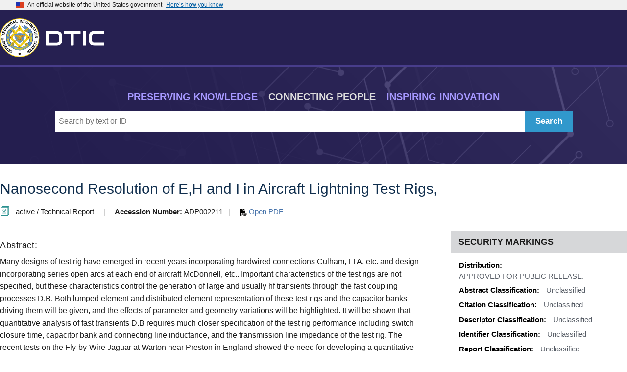

--- FILE ---
content_type: text/css
request_url: https://apps.dtic.mil/sti/citation/css/uswds.min.css
body_size: 31135
content:
@charset "UTF-8";

/*! uswds v2.5.0 */
.usa-list,
.usa-prose>ol,
.usa-prose>ul {
    margin-bottom: 1em;
    margin-top: 1em;
    line-height: 1.5;
    padding-left: 3ch
}

.usa-list li:last-child,
.usa-list:last-child,
.usa-prose>ol li:last-child,
.usa-prose>ol:last-child,
.usa-prose>ul li:last-child,
.usa-prose>ul:last-child {
    margin-bottom: 0
}

.usa-list li,
.usa-prose>ol li,
.usa-prose>ul li {
    margin-bottom: .25em;
    max-width: 68ex
}

.usa-prose>table,
.usa-prose>table caption,
.usa-table,
.usa-table caption {
    font-family: Source Sans Pro Web, Helvetica Neue, Helvetica, Roboto, Arial, sans-serif
}

.usa-prose>table,
.usa-table {
    font-size: 1.06rem;
    line-height: 1.5;
    border-collapse: collapse;
    border-spacing: 0;
    margin: 1.25rem 0
}

.usa-prose>table thead th,
.usa-table thead th {
    font-weight: 700
}

.usa-prose>table thead td,
.usa-prose>table thead th,
.usa-table thead td,
.usa-table thead th {
    background-color: #f0f0f0
}

.usa-prose>table th,
.usa-table th {
    text-align: left
}

.usa-prose>table td,
.usa-prose>table th,
.usa-table td,
.usa-table th {
    border-width: 1px;
    border-color: #565c65;
    border-style: solid;
    background-color: #fff;
    font-weight: 400;
    padding: .5rem 1rem
}

.usa-prose>table caption,
.usa-table caption {
    font-size: 1rem;
    font-weight: 700;
    margin-bottom: .75rem;
    text-align: left
}

.usa-prose>.usa-table--borderless thead th,
.usa-table--borderless thead th {
    background-color: transparent;
    border-top: 0
}

.usa-prose>.usa-table--borderless td,
.usa-prose>.usa-table--borderless th,
.usa-table--borderless td,
.usa-table--borderless th {
    border-left: 0;
    border-right: 0
}

.usa-table--borderless th:first-child {
    padding-left: 0
}

/*! normalize.css v8.0.1 | MIT License | github.com/necolas/normalize.css */
html {
    line-height: 1.15;
    -webkit-text-size-adjust: 100%;
    -webkit-box-sizing: border-box;
    box-sizing: border-box;
    -webkit-font-feature-settings: "kern" 1;
    font-feature-settings: "kern" 1;
    -webkit-font-kerning: normal;
    font-kerning: normal;
    font-family: Source Sans Pro Web, Helvetica Neue, Helvetica, Roboto, Arial, sans-serif;
    font-size: 100%
}

body {
    margin: 0
}

details,
main {
    display: block
}

h1 {
    font-size: 2em;
    margin: .67em 0
}

hr {
    -webkit-box-sizing: content-box;
    box-sizing: content-box;
    height: 0;
    overflow: visible
}

code,
kbd,
pre,
samp {
    font-family: monospace, monospace;
    font-size: 1em
}

a {
    background-color: transparent
}

abbr[title] {
    border-bottom: none;
    -webkit-text-decoration: underline dotted;
    text-decoration: underline dotted
}

b,
strong {
    font-weight: bolder
}

small {
    font-size: 80%
}

sub,
sup {
    font-size: 75%;
    line-height: 0;
    position: relative;
    vertical-align: baseline
}

sub {
    bottom: -.25em
}

sup {
    top: -.5em
}

img {
    border-style: none
}

button,
input,
optgroup,
select,
textarea {
    font-family: inherit;
    font-size: 100%;
    line-height: 1.15;
    margin: 0
}

button,
input {
    overflow: visible
}

button,
select {
    text-transform: none
}

[type=button],
[type=reset],
[type=submit],
button {
    -webkit-appearance: button
}

[type=button]::-moz-focus-inner,
[type=reset]::-moz-focus-inner,
[type=submit]::-moz-focus-inner,
button::-moz-focus-inner {
    border-style: none;
    padding: 0
}

[type=button]:-moz-focusring,
[type=reset]:-moz-focusring,
[type=submit]:-moz-focusring,
button:-moz-focusring {
    outline: 1px dotted ButtonText
}

fieldset {
    padding: .35em .75em .625em
}

legend {
    color: inherit;
    display: table;
    max-width: 100%;
    white-space: normal
}

progress {
    vertical-align: baseline
}

textarea {
    overflow: auto
}

[type=checkbox],
[type=radio],
legend {
    -webkit-box-sizing: border-box;
    box-sizing: border-box;
    padding: 0
}

[type=number]::-webkit-inner-spin-button,
[type=number]::-webkit-outer-spin-button {
    height: auto
}

[type=search] {
    -webkit-appearance: textfield;
    outline-offset: -2px
}

[type=search]::-webkit-search-decoration {
    -webkit-appearance: none
}

::-webkit-file-upload-button {
    -webkit-appearance: button;
    font: inherit
}

summary {
    display: list-item
}

[hidden],
template {
    display: none
}

@font-face {
    font-family: Roboto Mono Web;
    font-style: normal;
    font-weight: 300;
    font-display: fallback;
    src: url(~/assets/uswds/fonts/roboto-mono/roboto-mono-v5-latin-300.woff2) format("woff2"), url(~/assets/uswds/fonts/roboto-mono/roboto-mono-v5-latin-300.woff) format("woff"), url(~/assets/uswds/fonts/roboto-mono/roboto-mono-v5-latin-300.ttf) format("truetype")
}

@font-face {
    font-family: Roboto Mono Web;
    font-style: normal;
    font-weight: 400;
    font-display: fallback;
    src: url(~/assets/uswds/fonts/roboto-mono/roboto-mono-v5-latin-regular.woff2) format("woff2"), url(~/assets/uswds/fonts/roboto-mono/roboto-mono-v5-latin-regular.woff) format("woff"), url(~/assets/uswds/fonts/roboto-mono/roboto-mono-v5-latin-regular.ttf) format("truetype")
}

@font-face {
    font-family: Roboto Mono Web;
    font-style: normal;
    font-weight: 700;
    font-display: fallback;
    src: url(~/assets/uswds/fonts/roboto-mono/roboto-mono-v5-latin-700.woff2) format("woff2"), url(~/assets/uswds/fonts/roboto-mono/roboto-mono-v5-latin-700.woff) format("woff"), url(~/assets/uswds/fonts/roboto-mono/roboto-mono-v5-latin-700.ttf) format("truetype")
}

@font-face {
    font-family: Roboto Mono Web;
    font-style: italic;
    font-weight: 300;
    font-display: fallback;
    src: url(~/assets/uswds/fonts/roboto-mono/roboto-mono-v5-latin-300italic.woff2) format("woff2"), url(~/assets/uswds/fonts/roboto-mono/roboto-mono-v5-latin-300italic.woff) format("woff"), url(~/assets/uswds/fonts/roboto-mono/roboto-mono-v5-latin-300italic.ttf) format("truetype")
}

@font-face {
    font-family: Roboto Mono Web;
    font-style: italic;
    font-weight: 400;
    font-display: fallback;
    src: url(~/assets/uswds/fonts/roboto-mono/roboto-mono-v5-latin-italic.woff2) format("woff2"), url(~/assets/uswds/fonts/roboto-mono/roboto-mono-v5-latin-italic.woff) format("woff"), url(~/assets/uswds/fonts/roboto-mono/roboto-mono-v5-latin-italic.ttf) format("truetype")
}

@font-face {
    font-family: Roboto Mono Web;
    font-style: italic;
    font-weight: 700;
    font-display: fallback;
    src: url(~/assets/uswds/fonts/roboto-mono/roboto-mono-v5-latin-700italic.woff2) format("woff2"), url(~/assets/uswds/fonts/roboto-mono/roboto-mono-v5-latin-700italic.woff) format("woff"), url(~/assets/uswds/fonts/roboto-mono/roboto-mono-v5-latin-700italic.ttf) format("truetype")
}

@font-face {
    font-family: Source Sans Pro Web;
    font-style: normal;
    font-weight: 300;
    font-display: fallback;
    src: url(~/assets/uswds/fonts/source-sans-pro/sourcesanspro-light-webfont.woff2) format("woff2"), url(~/assets/uswds/fonts/source-sans-pro/sourcesanspro-light-webfont.woff) format("woff"), url(~/assets/uswds/fonts/source-sans-pro/sourcesanspro-light-webfont.ttf) format("truetype")
}

@font-face {
    font-family: Source Sans Pro Web;
    font-style: normal;
    font-weight: 400;
    font-display: fallback;
    src: url(~/assets/uswds/fonts/source-sans-pro/sourcesanspro-regular-webfont.woff2) format("woff2"), url(~/assets/uswds/fonts/source-sans-pro/sourcesanspro-regular-webfont.woff) format("woff"), url(~/assets/uswds/fonts/source-sans-pro/sourcesanspro-regular-webfont.ttf) format("truetype")
}

@font-face {
    font-family: Source Sans Pro Web;
    font-style: normal;
    font-weight: 700;
    font-display: fallback;
    src: url(~/assets/uswds/fonts/source-sans-pro/sourcesanspro-bold-webfont.woff2) format("woff2"), url(~/assets/uswds/fonts/source-sans-pro/sourcesanspro-bold-webfont.woff) format("woff"), url(~/assets/uswds/fonts/source-sans-pro/sourcesanspro-bold-webfont.ttf) format("truetype")
}

@font-face {
    font-family: Source Sans Pro Web;
    font-style: italic;
    font-weight: 300;
    font-display: fallback;
    src: url(~/assets/uswds/fonts/source-sans-pro/sourcesanspro-lightitalic-webfont.woff2) format("woff2"), url(~/assets/uswds/fonts/source-sans-pro/sourcesanspro-lightitalic-webfont.woff) format("woff"), url(~/assets/uswds/fonts/source-sans-pro/sourcesanspro-lightitalic-webfont.ttf) format("truetype")
}

@font-face {
    font-family: Source Sans Pro Web;
    font-style: italic;
    font-weight: 400;
    font-display: fallback;
    src: url(~/assets/uswds/fonts/source-sans-pro/sourcesanspro-italic-webfont.woff2) format("woff2"), url(~/assets/uswds/fonts/source-sans-pro/sourcesanspro-italic-webfont.woff) format("woff"), url(~/assets/uswds/fonts/source-sans-pro/sourcesanspro-italic-webfont.ttf) format("truetype")
}

@font-face {
    font-family: Source Sans Pro Web;
    font-style: italic;
    font-weight: 700;
    font-display: fallback;
    src: url(~/assets/uswds/fonts/source-sans-pro/sourcesanspro-bolditalic-webfont.woff2) format("woff2"), url(~/assets/uswds/fonts/source-sans-pro/sourcesanspro-bolditalic-webfont.woff) format("woff"), url(~/assets/uswds/fonts/source-sans-pro/sourcesanspro-bolditalic-webfont.ttf) format("truetype")
}

@font-face {
    font-family: Merriweather Web;
    font-style: normal;
    font-weight: 300;
    font-display: fallback;
    src: url(~/assets/uswds/fonts/merriweather/Latin-Merriweather-Light.woff2) format("woff2"), url(~/assets/uswds/fonts/merriweather/Latin-Merriweather-Light.woff) format("woff"), url(~/assets/uswds/fonts/merriweather/Latin-Merriweather-Light.ttf) format("truetype")
}

@font-face {
    font-family: Merriweather Web;
    font-style: normal;
    font-weight: 400;
    font-display: fallback;
    src: url(~/assets/uswds/fonts/merriweather/Latin-Merriweather-Regular.woff2) format("woff2"), url(~/assets/uswds/fonts/merriweather/Latin-Merriweather-Regular.woff) format("woff"), url(~/assets/uswds/fonts/merriweather/Latin-Merriweather-Regular.ttf) format("truetype")
}

@font-face {
    font-family: Merriweather Web;
    font-style: normal;
    font-weight: 700;
    font-display: fallback;
    src: url(~/assets/uswds/fonts/merriweather/Latin-Merriweather-Bold.woff2) format("woff2"), url(~/assets/uswds/fonts/merriweather/Latin-Merriweather-Bold.woff) format("woff"), url(~/assets/uswds/fonts/merriweather/Latin-Merriweather-Bold.ttf) format("truetype")
}

@font-face {
    font-family: Merriweather Web;
    font-style: italic;
    font-weight: 300;
    font-display: fallback;
    src: url(~/assets/uswds/fonts/merriweather/Latin-Merriweather-LightItalic.woff2) format("woff2"), url(~/assets/uswds/fonts/merriweather/Latin-Merriweather-LightItalic.woff) format("woff"), url(~/assets/uswds/fonts/merriweather/Latin-Merriweather-LightItalic.ttf) format("truetype")
}

@font-face {
    font-family: Merriweather Web;
    font-style: italic;
    font-weight: 400;
    font-display: fallback;
    src: url(~/assets/uswds/fonts/merriweather/Latin-Merriweather-Italic.woff2) format("woff2"), url(~/assets/uswds/fonts/merriweather/Latin-Merriweather-Italic.woff) format("woff"), url(~/assets/uswds/fonts/merriweather/Latin-Merriweather-Italic.ttf) format("truetype")
}

@font-face {
    font-family: Merriweather Web;
    font-style: italic;
    font-weight: 700;
    font-display: fallback;
    src: url(~/assets/uswds/fonts/merriweather/Latin-Merriweather-BoldItalic.woff2) format("woff2"), url(~/assets/uswds/fonts/merriweather/Latin-Merriweather-BoldItalic.woff) format("woff"), url(~/assets/uswds/fonts/merriweather/Latin-Merriweather-BoldItalic.ttf) format("truetype")
}

button:not([disabled]):focus,
input:not([disabled]):focus,
select:not([disabled]):focus,
textarea:not([disabled]):focus {
    outline: .25rem solid #2491ff;
    outline-offset: 0
}

[contentEditable=true]:focus,
[href]:focus,
[tabindex]:focus,
iframe:focus {
    outline: .25rem solid #2491ff;
    outline-offset: 0
}

.usa-focus {
    outline: .25rem solid #2491ff;
    outline-offset: 0
}

*,
::after,
::before {
    -webkit-box-sizing: inherit;
    box-sizing: inherit
}

address,
cite,
dfn,
var {
    font-style: normal
}

/*! uswds v2.5.0 */
@-webkit-keyframes slidein-left {
    0% {
        -webkit-transform: translateX(15rem);
        transform: translateX(15rem)
    }

    to {
        -webkit-transform: translateX(0);
        transform: translateX(0)
    }
}

@keyframes slidein-left {
    0% {
        -webkit-transform: translateX(15rem);
        transform: translateX(15rem)
    }

    to {
        -webkit-transform: translateX(0);
        transform: translateX(0)
    }
}

body {
    background-color: #fff;
    color: #1b1b1b;
    overflow-x: hidden
}

.usa-sr-only {
    position: absolute;
    left: -999em
}

.usa-button {
    font-family: Source Sans Pro Web, Helvetica Neue, Helvetica, Roboto, Arial, sans-serif;
    font-size: 1.06rem;
    line-height: .9;
    -moz-osx-font-smoothing: grayscale;
    -webkit-font-smoothing: antialiased;
    -webkit-appearance: none;
    -moz-appearance: none;
    appearance: none;
    background-color: #005ea2;
    border: 0;
    border-radius: .25rem;
    color: #fff;
    cursor: pointer;
    display: inline-block;
    font-weight: 700;
    margin-right: .5rem;
    padding: .75rem 1.25rem;
    text-align: center;
    text-decoration: none;
    width: 100%
}

.usa-button:visited {
    color: #fff
}

.usa-button.usa-button--hover,
.usa-button:hover {
    background-color: #1a4480;
    border-bottom: 0;
    color: #fff;
    text-decoration: none
}

.usa-button.usa-button--active,
.usa-button:active {
    background-color: #162e51;
    color: #fff
}

.usa-button:not([disabled]).usa-focus,
.usa-button:not([disabled]):focus {
    outline-offset: .25rem
}

.usa-button:disabled {
    -moz-osx-font-smoothing: grayscale;
    -webkit-font-smoothing: antialiased;
    background-color: #c9c9c9;
    color: #fff;
    pointer-events: none
}

.usa-button:disabled.usa-button--active,
.usa-button:disabled.usa-button--hover,
.usa-button:disabled.usa-focus,
.usa-button:disabled:active,
.usa-button:disabled:focus,
.usa-button:disabled:hover {
    background-color: #c9c9c9;
    border: 0;
    -webkit-box-shadow: none;
    box-shadow: none
}

.usa-button--accent-cool,
.usa-button--outline {
    -moz-osx-font-smoothing: auto;
    -webkit-font-smoothing: subpixel-antialiased;
    background-color: #00bde3;
    color: #1b1b1b
}

.usa-button--accent-cool:visited {
    color: #1b1b1b
}

.usa-button--accent-cool.usa-button--active,
.usa-button--accent-cool.usa-button--hover,
.usa-button--accent-cool:active,
.usa-button--accent-cool:hover {
    -moz-osx-font-smoothing: grayscale;
    -webkit-font-smoothing: antialiased;
    background-color: #28a0cb;
    color: #fff
}

.usa-button--accent-cool.usa-button--active,
.usa-button--accent-cool:active {
    background-color: #07648d
}

.usa-button--outline {
    background-color: transparent;
    -webkit-box-shadow: inset 0 0 0 2px #005ea2;
    box-shadow: inset 0 0 0 2px #005ea2;
    color: #005ea2
}

.usa-button--outline:visited {
    color: #005ea2
}

.usa-button--outline.usa-button--hover,
.usa-button--outline:hover {
    background-color: transparent;
    -webkit-box-shadow: inset 0 0 0 2px #1a4480;
    box-shadow: inset 0 0 0 2px #1a4480;
    color: #1a4480
}

.usa-button--outline.usa-button--active,
.usa-button--outline:active {
    background-color: transparent;
    -webkit-box-shadow: inset 0 0 0 2px #162e51;
    box-shadow: inset 0 0 0 2px #162e51;
    color: #162e51
}

.usa-button--outline.usa-button--inverse {
    -webkit-box-shadow: inset 0 0 0 2px #dcdee0;
    box-shadow: inset 0 0 0 2px #dcdee0;
    color: #dcdee0
}

.usa-button--outline.usa-button--inverse:visited,
.usa-dark-background a {
    color: #dcdee0
}

.usa-button--outline.usa-button--inverse.usa-button--hover,
.usa-button--outline.usa-button--inverse:hover {
    -webkit-box-shadow: inset 0 0 0 2px #f0f0f0;
    box-shadow: inset 0 0 0 2px #f0f0f0;
    color: #f0f0f0
}

.usa-button--outline.usa-button--inverse.usa-button--active,
.usa-button--outline.usa-button--inverse:active {
    background-color: transparent;
    -webkit-box-shadow: inset 0 0 0 2px #fff;
    box-shadow: inset 0 0 0 2px #fff;
    color: #fff
}

.usa-button--outline.usa-button--inverse.usa-button--unstyled {
    -moz-osx-font-smoothing: auto;
    -webkit-font-smoothing: subpixel-antialiased;
    text-decoration: underline;
    background-color: transparent;
    border: 0;
    border-radius: 0;
    -webkit-box-shadow: none;
    box-shadow: none;
    font-weight: 400;
    margin: 0;
    padding: 0;
    text-align: left;
    color: #dcdee0
}

.usa-button--outline.usa-button--inverse.usa-button--unstyled:focus {
    outline: .25rem solid #2491ff;
    outline-offset: 0
}

.usa-button--outline.usa-button--inverse.usa-button--unstyled:visited {
    color: #562b97
}

.usa-button--outline.usa-button--inverse.usa-button--unstyled:active,
.usa-button--outline.usa-button--inverse.usa-button--unstyled:hover {
    -moz-osx-font-smoothing: auto;
    -webkit-font-smoothing: subpixel-antialiased;
    background-color: transparent;
    -webkit-box-shadow: none;
    box-shadow: none;
    text-decoration: underline
}

.usa-button--outline.usa-button--inverse.usa-button--unstyled.usa-button--hover,
.usa-button--outline.usa-button--inverse.usa-button--unstyled:hover {
    color: #f0f0f0
}

.usa-button--outline.usa-button--inverse.usa-button--unstyled.usa-button--active,
.usa-button--outline.usa-button--inverse.usa-button--unstyled:active {
    color: #fff
}

.usa-button--base {
    background-color: #71767a
}

.usa-button--base.usa-button--hover,
.usa-button--base:hover {
    background-color: #565c65
}

.usa-button--base.usa-button--active,
.usa-button--base:active {
    background-color: #3d4551
}

.usa-button--secondary {
    background-color: #d83933
}

.usa-button--secondary.usa-button--hover,
.usa-button--secondary:hover {
    background-color: #b50909
}

.usa-button--secondary.usa-button--active,
.usa-button--secondary:active {
    background-color: #8b0a03
}

.usa-button--big {
    border-radius: .25rem;
    font-size: 1.46rem;
    padding: 1rem 1.5rem
}

.usa-button--disabled {
    -moz-osx-font-smoothing: grayscale;
    -webkit-font-smoothing: antialiased;
    background-color: #c9c9c9;
    color: #fff;
    pointer-events: none
}

.usa-button--disabled.usa-button--active,
.usa-button--disabled.usa-button--hover,
.usa-button--disabled.usa-focus,
.usa-button--disabled:active,
.usa-button--disabled:focus,
.usa-button--disabled:hover {
    background-color: #c9c9c9;
    border: 0;
    -webkit-box-shadow: none;
    box-shadow: none
}

.usa-button--outline-disabled,
.usa-button--outline-inverse-disabled,
.usa-button--outline-inverse:disabled,
.usa-button--outline:disabled {
    background-color: transparent;
    pointer-events: none
}

.usa-button--outline-disabled.usa-button--active,
.usa-button--outline-disabled.usa-button--hover,
.usa-button--outline-disabled.usa-focus,
.usa-button--outline-disabled:active,
.usa-button--outline-disabled:focus,
.usa-button--outline-disabled:hover,
.usa-button--outline-inverse-disabled.usa-button--active,
.usa-button--outline-inverse-disabled.usa-button--hover,
.usa-button--outline-inverse-disabled.usa-focus,
.usa-button--outline-inverse-disabled:active,
.usa-button--outline-inverse-disabled:focus,
.usa-button--outline-inverse-disabled:hover,
.usa-button--outline-inverse:disabled.usa-button--active,
.usa-button--outline-inverse:disabled.usa-button--hover,
.usa-button--outline-inverse:disabled.usa-focus,
.usa-button--outline-inverse:disabled:active,
.usa-button--outline-inverse:disabled:focus,
.usa-button--outline-inverse:disabled:hover,
.usa-button--outline:disabled.usa-button--active,
.usa-button--outline:disabled.usa-button--hover,
.usa-button--outline:disabled.usa-focus,
.usa-button--outline:disabled:active,
.usa-button--outline:disabled:focus,
.usa-button--outline:disabled:hover {
    background-color: transparent;
    border: 0
}

.usa-button--outline-disabled,
.usa-button--outline:disabled {
    -webkit-box-shadow: inset 0 0 0 2px #c9c9c9;
    box-shadow: inset 0 0 0 2px #c9c9c9;
    color: #c9c9c9
}

.usa-button--outline-disabled.usa-button--inverse,
.usa-button--outline:disabled.usa-button--inverse {
    background-color: transparent;
    -webkit-box-shadow: inset 0 0 0 2px #71767a;
    box-shadow: inset 0 0 0 2px #71767a;
    color: #71767a
}

.usa-button--unstyled {
    -moz-osx-font-smoothing: auto;
    -webkit-font-smoothing: subpixel-antialiased;
    color: #005ea2;
    text-decoration: underline;
    background-color: transparent;
    border: 0;
    border-radius: 0;
    -webkit-box-shadow: none;
    box-shadow: none;
    font-weight: 400;
    margin: 0;
    padding: 0;
    text-align: left
}

.usa-button--unstyled:hover {
    color: #1a4480
}

.usa-button--unstyled:active {
    color: #162e51
}

.usa-button--unstyled:focus {
    outline: .25rem solid #2491ff;
    outline-offset: 0
}

.usa-button--unstyled:visited {
    color: #562b97
}

.usa-button--unstyled:active,
.usa-button--unstyled:hover {
    -moz-osx-font-smoothing: auto;
    -webkit-font-smoothing: subpixel-antialiased;
    background-color: transparent;
    -webkit-box-shadow: none;
    box-shadow: none;
    text-decoration: underline
}

.usa-embed-container embed,
.usa-embed-container iframe,
.usa-embed-container object {
    position: absolute;
    top: 0;
    left: 0;
    width: 100%;
    height: 100%
}

.usa-embed-container {
    padding-bottom: 56.25%;
    position: relative;
    height: 0;
    overflow: hidden;
    max-width: 100%
}

img {
    max-width: 100%
}

.usa-media-link {
    display: inline-block;
    line-height: 0
}

.usa-fieldset,
.usa-hint,
.usa-input,
.usa-range,
.usa-select,
.usa-textarea {
    font-family: Source Sans Pro Web, Helvetica Neue, Helvetica, Roboto, Arial, sans-serif;
    font-size: 1.06rem;
    line-height: 1.3
}

.usa-input {
    border-width: 1px;
    border-color: #565c65;
    border-style: solid;
    -webkit-appearance: none;
    -moz-appearance: none;
    appearance: none;
    height: 2.5rem;
    width: 100%
}

.usa-input,
.usa-range,
.usa-select,
.usa-textarea {
    border-radius: 0;
    color: #1b1b1b;
    display: block;
    margin-top: .5rem;
    max-width: 30rem;
    padding: .5rem
}

.usa-textarea {
    border-width: 1px;
    border-color: #565c65;
    border-style: solid;
    -webkit-appearance: none;
    -moz-appearance: none;
    appearance: none;
    width: 100%
}

.usa-range,
.usa-select {
    height: 2.5rem
}

.usa-select {
    border-width: 1px;
    border-color: #565c65;
    border-style: solid;
    width: 100%
}

.usa-input--success.usa-input,
.usa-input--success.usa-range,
.usa-input--success.usa-select,
.usa-input--success.usa-textarea {
    border-width: .25rem;
    border-color: #00a91c;
    border-style: solid
}

.usa-fieldset {
    border: 0;
    margin: 0;
    padding: 0
}

.usa-form-group--error {
    border-left-width: .25rem;
    border-left-color: #b50909;
    border-left-style: solid;
    margin-top: 2rem;
    padding-left: 1rem;
    position: relative
}

.usa-label--error {
    display: block;
    font-weight: 700;
    margin-top: 0
}

.usa-error-message {
    padding-bottom: .25rem;
    padding-top: .25rem;
    color: #b50909;
    display: block;
    font-weight: 700
}

.usa-hint {
    color: #71767a
}

.usa-label--required {
    color: #b50909
}

.usa-label {
    display: block;
    line-height: 1.1;
    margin-top: 1.5rem;
    max-width: 30rem
}

.usa-legend {
    font-size: 2.13rem;
    font-weight: 700
}

.usa-input-list,
.usa-prose .usa-input-list {
    margin-bottom: 0;
    margin-top: 0;
    list-style-type: none;
    padding-left: 0
}

.usa-input-list li,
.usa-prose .usa-input-list li {
    line-height: 1.3
}

.usa-checkbox__input,
.usa-radio__input {
    position: absolute;
    left: -999em
}

.lt-ie9 .usa-checkbox__input,
.lt-ie9 .usa-radio__input {
    border: 0;
    float: left;
    margin: .25rem .25rem 0 0;
    position: static;
    width: auto
}

.usa-checkbox__label,
.usa-radio__label {
    cursor: pointer;
    display: inherit;
    font-weight: 400;
    margin-bottom: .75rem;
    padding-left: 2rem;
    position: relative;
    text-indent: -2rem
}

.usa-checkbox__label::before,
.usa-radio__label::before {
    background: #fff;
    content: " ";
    display: inline-block;
    left: 2px;
    position: relative;
    vertical-align: middle\0
}

.usa-checkbox__label::before {
    height: 1.25rem;
    width: 1.25rem;
    border-radius: 2px
}

.usa-radio__label::before {
    height: 1.25rem;
    border-radius: 99rem;
    width: 1.25rem
}

.usa-checkbox__label::before,
.usa-radio__label::before {
    -webkit-box-shadow: 0 0 0 2px #71767a;
    box-shadow: 0 0 0 2px #71767a;
    line-height: 1.25rem;
    margin-right: .75rem
}

.usa-checkbox__input:checked+.usa-checkbox__label::before {
    background-color: #005ea2;
    -webkit-box-shadow: 0 0 0 2px #005ea2;
    box-shadow: 0 0 0 2px #005ea2
}

.usa-radio__input:checked+.usa-radio__label::before {
    background-color: #005ea2;
    -webkit-box-shadow: 0 0 0 2px #005ea2, inset 0 0 0 2px #fff;
    box-shadow: 0 0 0 2px #005ea2, inset 0 0 0 2px #fff
}

.usa-checkbox__input:checked+.usa-checkbox__label::before,
.usa-checkbox__input:checked:disabled+.usa-checkbox__label::before {
    background-image: url(~/assets/uswds/img/correct8.svg), -webkit-gradient(linear, left top, left bottom, from(transparent), to(transparent));
    background-image: url(~/assets/uswds/img/correct8.svg), linear-gradient(transparent, transparent);
    background-repeat: no-repeat;
    background-position: center center;
    background-size: .75rem auto
}

.usa-radio__input:focus+.usa-radio__label::before {
    outline: .25rem solid #2491ff;
    outline-offset: .25rem
}

.usa-checkbox__input:disabled+.usa-checkbox__label {
    color: #c9c9c9
}

.usa-checkbox__input:focus+.usa-checkbox__label::before {
    outline: .25rem solid #2491ff;
    outline-offset: 0
}

.usa-checkbox__input:disabled+.usa-checkbox__label::before,
.usa-radio__input:disabled+.usa-radio__label::before {
    background: #e6e6e6;
    -webkit-box-shadow: 0 0 0 2px #c9c9c9;
    box-shadow: 0 0 0 2px #c9c9c9;
    cursor: not-allowed
}

.usa-memorable-date {
    display: -webkit-box;
    display: -ms-flexbox;
    display: flex
}

.usa-memorable-date [type=number] {
    -moz-appearance: textfield
}

.usa-memorable-date [type=number]::-webkit-inner-spin-button {
    -webkit-appearance: none;
    appearance: none
}

.usa-memorable-date [type=number]::-webkit-contacts-auto-fill-button {
    visibility: hidden;
    display: none !important;
    pointer-events: none;
    height: 0;
    width: 0;
    margin: 0
}

.usa-form-group--day,
.usa-form-group--month,
.usa-form-group--year {
    -webkit-box-flex: 0;
    -ms-flex: 0 0 auto;
    flex: 0 0 auto;
    margin-right: 1rem;
    width: 3rem
}

.usa-form-group--year {
    width: 4.5rem
}

.usa-select {
    background-image: url(~/assets/uswds/img/arrow-both.svg), -webkit-gradient(linear, left top, left bottom, from(transparent), to(transparent));
    background-image: url(~/assets/uswds/img/arrow-both.svg), linear-gradient(transparent, transparent);
    background-repeat: no-repeat;
    -webkit-appearance: none;
    -moz-appearance: none;
    appearance: none;
    background-color: #fff;
    background-position: right .75rem center;
    background-size: .5rem;
    padding-right: 2rem
}

.usa-select::-ms-expand {
    display: none
}

.usa-select:-webkit-autofill {
    -webkit-appearance: menulist;
    appearance: menulist
}

.usa-select:-moz-focusring {
    color: transparent;
    text-shadow: 0 0 0 #000
}

[type=file] {
    border: 0;
    padding-left: 0
}

.usa-range {
    -webkit-appearance: none;
    -moz-appearance: none;
    appearance: none;
    border: 0;
    padding-left: 1px;
    width: 100%
}

.usa-range:focus {
    outline: 0
}

.usa-range:focus::-webkit-slider-thumb {
    background-color: #fff;
    -webkit-box-shadow: 0 0 0 2px #2491ff;
    box-shadow: 0 0 0 2px #2491ff
}

.usa-range:focus::-moz-range-thumb {
    background-color: #fff;
    box-shadow: 0 0 0 2px #2491ff
}

.usa-range:focus::-ms-thumb {
    background-color: #fff;
    box-shadow: 0 0 0 2px #2491ff
}

.usa-range::-webkit-slider-runnable-track {
    background-color: #f0f0f0;
    border-radius: 99rem;
    border: 1px solid #71767a;
    cursor: pointer;
    height: 1rem;
    width: 100%
}

.usa-range::-moz-range-track {
    background-color: #f0f0f0;
    border-radius: 99rem;
    border: 1px solid #71767a;
    cursor: pointer;
    height: 1rem;
    width: 100%
}

.usa-range::-ms-track {
    background-color: #f0f0f0;
    border-radius: 99rem;
    border: 1px solid #71767a;
    cursor: pointer;
    height: 1rem;
    width: 100%
}

.usa-range::-webkit-slider-thumb {
    height: 1.25rem;
    border-radius: 99rem;
    width: 1.25rem;
    background: #f0f0f0;
    border: 0;
    -webkit-box-shadow: 0 0 0 2px #71767a;
    box-shadow: 0 0 0 2px #71767a;
    cursor: pointer;
    -webkit-appearance: none;
    appearance: none;
    margin-top: -.19rem
}

.usa-range::-moz-range-thumb {
    height: 1.25rem;
    border-radius: 99rem;
    width: 1.25rem;
    background: #f0f0f0;
    border: 0;
    box-shadow: 0 0 0 2px #71767a;
    cursor: pointer
}

.usa-range::-ms-thumb {
    height: 1.25rem;
    border-radius: 99rem;
    width: 1.25rem;
    background: #f0f0f0;
    border: 0;
    box-shadow: 0 0 0 2px #71767a;
    cursor: pointer
}

.usa-range::-ms-fill-lower {
    background-color: #f0f0f0;
    border-radius: 99rem;
    border: 1px solid #71767a
}

.usa-range::-ms-fill-upper {
    background-color: #f0f0f0;
    border-radius: 99rem;
    border: 1px solid #71767a
}

.usa-textarea {
    height: 10rem
}

.usa-input--error {
    border-width: .25rem;
    border-color: #b50909;
    border-style: solid
}

.grid-container,
.grid-container-card,
.grid-container-card-lg,
.grid-container-mobile {
    margin-left: auto;
    margin-right: auto;
    max-width: 64rem;
    padding-left: 1rem;
    padding-right: 1rem
}

.grid-container-card,
.grid-container-card-lg,
.grid-container-mobile {
    max-width: 10rem
}

.grid-container-card-lg,
.grid-container-mobile {
    max-width: 15rem
}

.grid-container-mobile {
    max-width: 20rem
}

.grid-container-mobile-lg,
.grid-container-tablet,
.grid-container-tablet-lg {
    margin-left: auto;
    margin-right: auto;
    max-width: 30rem;
    padding-left: 1rem;
    padding-right: 1rem
}

.grid-container-tablet,
.grid-container-tablet-lg {
    max-width: 40rem
}

.grid-container-tablet-lg {
    max-width: 55rem
}

.grid-container-desktop,
.grid-container-desktop-lg,
.grid-container-widescreen {
    margin-left: auto;
    margin-right: auto;
    max-width: 64rem;
    padding-left: 1rem;
    padding-right: 1rem
}

.grid-container-desktop-lg,
.grid-container-widescreen {
    max-width: 75rem
}

.grid-container-widescreen {
    max-width: 87.5rem
}

.grid-row {
    display: -webkit-box;
    display: -ms-flexbox;
    display: flex;
    -ms-flex-wrap: wrap;
    flex-wrap: wrap
}

.grid-row.grid-gap {
    margin-left: -.5rem;
    margin-right: -.5rem
}

.grid-row.grid-gap>* {
    padding-left: .5rem;
    padding-right: .5rem
}

.grid-row.grid-gap-0 {
    margin-left: 0;
    margin-right: 0
}

.grid-row.grid-gap-0>* {
    padding-left: 0;
    padding-right: 0
}

.grid-row.grid-gap-2px {
    margin-left: -1px;
    margin-right: -1px
}

.grid-row.grid-gap-2px>* {
    padding-left: 1px;
    padding-right: 1px
}

.grid-row.grid-gap-05 {
    margin-left: -2px;
    margin-right: -2px
}

.grid-row.grid-gap-05>* {
    padding-left: 2px;
    padding-right: 2px
}

.grid-row.grid-gap-1 {
    margin-left: -.25rem;
    margin-right: -.25rem
}

.grid-row.grid-gap-1>* {
    padding-left: .25rem;
    padding-right: .25rem
}

.grid-row.grid-gap-2 {
    margin-left: -.5rem;
    margin-right: -.5rem
}

.grid-row.grid-gap-2>* {
    padding-left: .5rem;
    padding-right: .5rem
}

.grid-row.grid-gap-3 {
    margin-left: -.75rem;
    margin-right: -.75rem
}

.grid-row.grid-gap-3>* {
    padding-left: .75rem;
    padding-right: .75rem
}

.grid-row.grid-gap-4 {
    margin-left: -1rem;
    margin-right: -1rem
}

.grid-row.grid-gap-4>* {
    padding-left: 1rem;
    padding-right: 1rem
}

.grid-row.grid-gap-5 {
    margin-left: -1.25rem;
    margin-right: -1.25rem
}

.grid-row.grid-gap-5>* {
    padding-left: 1.25rem;
    padding-right: 1.25rem
}

.grid-row.grid-gap-6 {
    margin-left: -1.5rem;
    margin-right: -1.5rem
}

.grid-row.grid-gap-6>* {
    padding-left: 1.5rem;
    padding-right: 1.5rem
}

.grid-row.grid-gap-sm {
    margin-left: -1px;
    margin-right: -1px
}

.grid-row.grid-gap-sm>* {
    padding-left: 1px;
    padding-right: 1px
}

.grid-row.grid-gap-md {
    margin-left: -.5rem;
    margin-right: -.5rem
}

.grid-row.grid-gap-md>* {
    padding-left: .5rem;
    padding-right: .5rem
}

.grid-row.grid-gap-lg {
    margin-left: -.75rem;
    margin-right: -.75rem
}

.grid-row.grid-gap-lg>* {
    padding-left: .75rem;
    padding-right: .75rem
}

[class*=grid-col] {
    position: relative;
    width: 100%;
    -webkit-box-sizing: border-box;
    box-sizing: border-box
}

.grid-col {
    -webkit-box-flex: 1;
    -ms-flex: 1 0 0px;
    flex: 1 0 0;
    width: auto;
    max-width: 100%
}

.grid-col-auto,
.grid-col-fill {
    -webkit-box-flex: 0;
    -ms-flex: 0 0 auto;
    flex: 0 0 auto;
    width: auto;
    max-width: 100%
}

.grid-col-fill {
    -webkit-box-flex: 1;
    -ms-flex: 1 0 0px;
    flex: 1 0 0
}

.grid-col-1,
.grid-col-2,
.grid-col-3 {
    -webkit-box-flex: 0;
    -ms-flex: 0 0 auto;
    flex: 0 0 auto;
    width: 8.3333333333%
}

.grid-col-2,
.grid-col-3 {
    width: 16.6666666667%
}

.grid-col-3 {
    width: 25%
}

.grid-col-4,
.grid-col-5,
.grid-col-6,
.grid-col-7,
.grid-col-8 {
    -webkit-box-flex: 0;
    -ms-flex: 0 0 auto;
    flex: 0 0 auto;
    width: 33.3333333333%
}

.grid-col-5,
.grid-col-6,
.grid-col-7,
.grid-col-8 {
    width: 41.6666666667%
}

.grid-col-6,
.grid-col-7,
.grid-col-8 {
    width: 50%
}

.grid-col-7,
.grid-col-8 {
    width: 58.3333333333%
}

.grid-col-8 {
    width: 66.6666666667%
}

.grid-col-10,
.grid-col-11,
.grid-col-12,
.grid-col-9 {
    -webkit-box-flex: 0;
    -ms-flex: 0 0 auto;
    flex: 0 0 auto;
    width: 75%
}

.grid-col-10,
.grid-col-11,
.grid-col-12 {
    width: 83.3333333333%
}

.grid-col-11,
.grid-col-12 {
    width: 91.6666666667%
}

.grid-col-12 {
    width: 100%
}

.grid-offset-1 {
    margin-left: 8.3333333333%
}

.grid-offset-2 {
    margin-left: 16.6666666667%
}

.grid-offset-3 {
    margin-left: 25%
}

.grid-offset-4 {
    margin-left: 33.3333333333%
}

.grid-offset-5 {
    margin-left: 41.6666666667%
}

.grid-offset-6 {
    margin-left: 50%
}

.grid-offset-7 {
    margin-left: 58.3333333333%
}

.grid-offset-8 {
    margin-left: 66.6666666667%
}

.grid-offset-9 {
    margin-left: 75%
}

.grid-offset-10 {
    margin-left: 83.3333333333%
}

.grid-offset-11 {
    margin-left: 91.6666666667%
}

.grid-offset-12 {
    margin-left: 100%
}

.grid-offset-none {
    margin-left: 0
}

.usa-tag {
    font-family: Source Sans Pro Web, Helvetica Neue, Helvetica, Roboto, Arial, sans-serif;
    font-size: .93rem;
    color: #fff;
    text-transform: uppercase;
    background-color: #565c65;
    border-radius: 2px;
    margin-right: .25rem;
    padding: 1px .5rem
}

.usa-tag:only-of-type {
    margin-right: 0
}

.usa-tag--big {
    padding-left: .5rem;
    padding-right: .5rem;
    font-family: Source Sans Pro Web, Helvetica Neue, Helvetica, Roboto, Arial, sans-serif;
    font-size: 1.06rem
}

.usa-paragraph {
    line-height: 1.5;
    margin-bottom: 0;
    margin-top: 0;
    max-width: 68ex
}

*+.usa-paragraph,
.usa-paragraph+* {
    margin-top: 1em
}

.usa-content ol:not(.usa-accordion):not(.usa-accordion--bordered),
.usa-content p,
.usa-content ul:not(.usa-accordion):not(.usa-accordion--bordered) {
    max-width: 68ex
}

.usa-display {
    margin-top: 0;
    clear: both;
    font-family: Merriweather Web, Georgia, Cambria, Times New Roman, Times, serif;
    font-size: 1.34rem;
    line-height: 1.2;
    font-weight: 700;
    margin-bottom: 0
}

*+.usa-display {
    margin-top: 1.5em
}

.usa-display+* {
    margin-top: 1em
}

.usa-intro {
    font-family: Merriweather Web, Georgia, Cambria, Times New Roman, Times, serif;
    font-size: 1.34rem;
    line-height: 1.8;
    font-weight: 400;
    max-width: 88ex
}

.usa-dark-background {
    -moz-osx-font-smoothing: grayscale;
    -webkit-font-smoothing: antialiased;
    background-color: #3d4551
}

.usa-dark-background a:hover,
.usa-dark-background p,
.usa-dark-background span {
    color: #fff
}

.usa-prose>p {
    line-height: 1.5;
    margin-bottom: 0;
    margin-top: 0;
    max-width: 68ex
}

.usa-prose>*+p,
.usa-prose>h1+*,
.usa-prose>h2+*,
.usa-prose>h3+*,
.usa-prose>h4+*,
.usa-prose>h5+*,
.usa-prose>h6+*,
.usa-prose>p+* {
    margin-top: 1em
}

.usa-prose>h1,
.usa-prose>h2,
.usa-prose>h3,
.usa-prose>h4,
.usa-prose>h5,
.usa-prose>h6 {
    margin-bottom: 0;
    margin-top: 0;
    clear: both
}

.usa-prose>*+h1,
.usa-prose>*+h2,
.usa-prose>*+h3,
.usa-prose>*+h4,
.usa-prose>*+h5,
.usa-prose>*+h6 {
    margin-top: 1.5em
}

.usa-alert__text a,
.usa-footer__return-to-top a,
.usa-link,
.usa-prose>a {
    color: #005ea2;
    text-decoration: underline
}

.usa-link:hover,
.usa-prose>a:hover {
    color: #1a4480
}

.usa-link:active,
.usa-prose>a:active {
    color: #162e51
}

.usa-link:focus,
.usa-prose>a:focus {
    outline: .25rem solid #2491ff;
    outline-offset: 0
}

.usa-link:visited,
.usa-prose>a:visited {
    color: #562b97
}

.usa-link--external::after {
    background-image: url(~/assets/uswds/img/external-link.svg);
    background-position: 0 0;
    background-repeat: no-repeat;
    background-size: 100%;
    content: "";
    display: inline-block;
    height: .65em;
    margin-bottom: -1px;
    margin-left: .25rem;
    width: .65em
}

.usa-link--external:hover::after {
    background-image: url(~/assets/uswds/img/external-link-hover.svg), -webkit-gradient(linear, left top, left bottom, from(transparent), to(transparent));
    background-image: url(~/assets/uswds/img/external-link-hover.svg), linear-gradient(transparent, transparent);
    background-repeat: no-repeat
}

.usa-link--external.usa-link--alt::after {
    background-image: url(~/assets/uswds/img/external-link-alt.svg);
    background-position: 0 0;
    background-repeat: no-repeat;
    background-size: 100%;
    content: "";
    display: inline-block;
    height: .65em;
    margin-bottom: -1px;
    margin-left: .25rem;
    width: .65em
}

.usa-link--external.usa-link--alt:hover::after {
    background-image: url(~/assets/uswds/img/external-link-alt-hover.svg), -webkit-gradient(linear, left top, left bottom, from(transparent), to(transparent));
    background-image: url(~/assets/uswds/img/external-link-alt-hover.svg), linear-gradient(transparent, transparent);
    background-repeat: no-repeat
}

.usa-list--unstyled,
.usa-prose .usa-list--unstyled {
    margin-bottom: 0;
    margin-top: 0;
    list-style-type: none;
    padding-left: 0
}

.usa-accordion>li,
.usa-list--unstyled>li,
.usa-nav__submenu-list>li,
.usa-prose .usa-list--unstyled>li,
.usa-sidenav>li,
.usa-sidenav__sublist>li {
    margin-bottom: 0;
    max-width: unset
}

.usa-prose {
    font-size: 1.06rem;
    line-height: 1.5
}

.usa-prose>h1,
.usa-prose>h2,
.usa-prose>h3,
.usa-prose>h4,
.usa-prose>h5 {
    font-family: Merriweather Web, Georgia, Cambria, Times New Roman, Times, serif;
    font-size: 2.44rem;
    line-height: 1.2;
    font-weight: 700
}

.usa-prose>h2,
.usa-prose>h3,
.usa-prose>h4,
.usa-prose>h5 {
    font-size: 1.95rem
}

.usa-prose>h3,
.usa-prose>h4,
.usa-prose>h5 {
    font-size: 1.34rem
}

.usa-prose>h4,
.usa-prose>h5 {
    font-size: .98rem
}

.usa-prose>h5 {
    font-size: .91rem
}

.usa-accordion,
.usa-prose,
.usa-prose>h6 {
    font-family: Source Sans Pro Web, Helvetica Neue, Helvetica, Roboto, Arial, sans-serif
}

.usa-prose>h6 {
    font-size: .87rem;
    line-height: 1.1;
    font-weight: 400;
    letter-spacing: .025em;
    text-transform: uppercase
}

.usa-accordion {
    list-style-type: none;
    color: #1b1b1b;
    margin: 0;
    padding: 0;
    width: 100%;
    font-size: 1.06rem;
    line-height: 1.5
}

.usa-accordion>ul li ul {
    list-style: disc
}

.usa-accordion>ul li ul>li>ul {
    list-style: circle
}

.usa-accordion>ul li ul>li>ul>li>ul {
    list-style: square
}

.usa-accordion+.usa-accordion,
.usa-accordion+.usa-accordion--bordered {
    margin-top: .5rem
}

.usa-accordion--bordered .usa-accordion__content {
    border-bottom: .25rem solid #f0f0f0;
    border-left: .25rem solid #f0f0f0;
    border-right: .25rem solid #f0f0f0;
    padding-bottom: 1rem
}

.usa-accordion--bordered .usa-accordion__heading {
    margin-bottom: 0
}

.usa-accordion__heading,
.usa-prose .usa-accordion__heading {
    font-family: Source Sans Pro Web, Helvetica Neue, Helvetica, Roboto, Arial, sans-serif;
    font-size: 1.06rem;
    line-height: .9;
    margin: 0
}

.usa-accordion__heading:not(:first-child),
.usa-prose .usa-accordion__heading:not(:first-child) {
    margin-top: .5rem
}

.usa-accordion__content {
    background-color: #fff;
    margin-top: 0;
    overflow: auto;
    padding: 1rem 1.25rem calc(1rem - .25rem)
}

.usa-accordion__content>:first-child {
    margin-top: 0
}

.usa-accordion__content>:last-child,
.usa-graphic-list .usa-graphic-list__row:last-child .usa-media-block:last-child {
    margin-bottom: 0
}

.usa-accordion__content[aria-hidden=true] {
    display: none
}

.usa-accordion__button {
    -moz-osx-font-smoothing: auto;
    -webkit-font-smoothing: subpixel-antialiased;
    border: 0;
    border-radius: 0;
    -webkit-box-shadow: none;
    box-shadow: none;
    padding: 0;
    text-align: left;
    background-image: url(~/assets/uswds/img/minus.svg), -webkit-gradient(linear, left top, left bottom, from(transparent), to(transparent));
    background-image: url(~/assets/uswds/img/minus.svg), linear-gradient(transparent, transparent);
    background-repeat: no-repeat;
    background-color: #f0f0f0;
    background-position: right 1.25rem center;
    background-size: 1rem;
    color: #1b1b1b;
    cursor: pointer;
    display: inline-block;
    font-weight: 700;
    margin: 0;
    padding: 1rem 3.5rem 1rem 1.25rem;
    text-decoration: none;
    width: 100%
}

.usa-alert__text a:hover {
    color: #1a4480
}

.usa-accordion__button:active,
.usa-alert__text a:active {
    color: #162e51
}

.usa-accordion__button:focus,
.usa-alert__text a:focus {
    outline: .25rem solid #2491ff;
    outline-offset: 0
}

.usa-accordion__button:visited,
.usa-alert__text a:visited {
    color: #562b97
}

.usa-accordion__button:active,
.usa-accordion__button:hover {
    -moz-osx-font-smoothing: auto;
    -webkit-font-smoothing: subpixel-antialiased;
    -webkit-box-shadow: none;
    box-shadow: none
}

.usa-accordion__button:active {
    background-color: transparent;
    text-decoration: underline
}

.usa-accordion__button:hover {
    background-color: #dcdee0;
    color: #1b1b1b;
    text-decoration: none
}

.usa-accordion__button[aria-expanded=false] {
    background-image: url(~/assets/uswds/img/plus.svg), -webkit-gradient(linear, left top, left bottom, from(transparent), to(transparent));
    background-image: url(~/assets/uswds/img/plus.svg), linear-gradient(transparent, transparent);
    background-repeat: no-repeat;
    background-size: 1rem
}

.usa-alert {
    font-family: Source Sans Pro Web, Helvetica Neue, Helvetica, Roboto, Arial, sans-serif;
    font-size: 1.06rem;
    line-height: 1.5;
    background-color: #f0f0f0;
    background-position: 1.75rem 1.25rem;
    background-repeat: no-repeat;
    background-size: 2rem;
    padding: 1.25rem 1.25rem 1rem 1.75rem;
    position: relative
}

*+.usa-alert {
    margin-top: 1rem
}

.usa-alert::before {
    background-color: #a9aeb1;
    content: "";
    height: 100%;
    left: 0;
    position: absolute;
    top: 0;
    width: .5rem
}

.usa-alert ul {
    margin-bottom: 0;
    margin-top: .5rem;
    padding-left: .5rem
}

.usa-alert .usa-checklist {
    padding-left: 0
}

.usa-alert__icon {
    display: table-cell;
    padding-right: .5rem
}

.usa-alert__body {
    display: table-cell;
    vertical-align: top
}

.usa-alert__heading {
    font-family: Source Sans Pro Web, Helvetica Neue, Helvetica, Roboto, Arial, sans-serif;
    font-size: 1.46rem;
    line-height: 1.1;
    margin-top: 0;
    margin-bottom: .5rem
}

.usa-alert__text {
    margin-bottom: 0;
    margin-top: 0
}

.usa-alert__text:only-child {
    margin-bottom: .5rem;
    padding-top: .25rem
}

.usa-alert--success,
.usa-alert--warning {
    background-image: url(~/assets/uswds/img/alerts/success.svg), -webkit-gradient(linear, left top, left bottom, from(transparent), to(transparent));
    background-image: url(~/assets/uswds/img/alerts/success.svg), linear-gradient(transparent, transparent);
    background-repeat: no-repeat;
    background-color: #ecf3ec
}

.usa-alert--success::before {
    background-color: #00a91c
}

.usa-alert--error .usa-alert__body,
.usa-alert--info .usa-alert__body,
.usa-alert--success .usa-alert__body,
.usa-alert--warning .usa-alert__body {
    padding-left: 3.25rem
}

.usa-alert--warning {
    background-image: url(~/assets/uswds/img/alerts/warning.svg), -webkit-gradient(linear, left top, left bottom, from(transparent), to(transparent));
    background-image: url(~/assets/uswds/img/alerts/warning.svg), linear-gradient(transparent, transparent);
    background-color: #faf3d1
}

.usa-alert--warning::before {
    background-color: #ffbe2e
}

.usa-alert--error,
.usa-alert--info {
    background-image: url(~/assets/uswds/img/alerts/error.svg), -webkit-gradient(linear, left top, left bottom, from(transparent), to(transparent));
    background-image: url(~/assets/uswds/img/alerts/error.svg), linear-gradient(transparent, transparent);
    background-repeat: no-repeat;
    background-color: #f4e3db
}

.usa-alert--error::before {
    background-color: #d63e04
}

.usa-alert--info {
    background-image: url(~/assets/uswds/img/alerts/info.svg), -webkit-gradient(linear, left top, left bottom, from(transparent), to(transparent));
    background-image: url(~/assets/uswds/img/alerts/info.svg), linear-gradient(transparent, transparent);
    background-color: #e7f6f8
}

.usa-alert--info::before {
    background-color: #00bde3
}

.usa-alert--slim {
    background-position: 1.75rem center;
    background-size: 1.5rem;
    padding-bottom: .5rem;
    padding-top: .5rem
}

.usa-alert--slim .usa-alert__body {
    padding-left: 2.5rem
}

.usa-alert--slim .usa-alert__text:only-child {
    margin-bottom: .25rem;
    padding-top: .25rem
}

.usa-alert--no-icon {
    background-image: none
}

.usa-alert--no-icon .usa-alert__body {
    padding-left: 0
}

.usa-alert--validation {
    background-size: 1.5rem
}

.usa-alert--validation .usa-alert__body {
    padding-left: 2.5rem
}

.usa-alert--validation .usa-checklist {
    margin-top: 1rem
}

.usa-banner {
    background-color: #f0f0f0
}

.usa-banner,
.usa-banner .usa-accordion {
    font-family: Source Sans Pro Web, Helvetica Neue, Helvetica, Roboto, Arial, sans-serif;
    font-size: 1.06rem;
    line-height: 1.5
}

.usa-banner__content {
    margin-left: auto;
    margin-right: auto;
    max-width: 64rem;
    background-color: transparent;
    font-size: 1rem;
    overflow: hidden;
    padding: .25rem 1rem 1rem .5rem;
    width: 100%
}

.usa-banner__content p:first-child {
    margin: 0
}

.usa-banner__guidance {
    padding-top: 1rem
}

.usa-banner__inner {
    margin-left: auto;
    margin-right: auto;
    max-width: 64rem;
    padding-left: 1rem;
    padding-right: 1rem;
    display: -webkit-box;
    display: -ms-flexbox;
    display: flex;
    -ms-flex-wrap: wrap;
    flex-wrap: wrap;
    -webkit-box-align: start;
    -ms-flex-align: start;
    align-items: flex-start;
    padding-right: 0
}

.usa-banner__header {
    padding-bottom: .5rem;
    padding-top: .5rem;
    font-size: .8rem;
    font-weight: 400;
    min-height: 3rem;
    position: relative
}

.usa-banner__header-close-text {
    color: #565c65;
    display: none;
    padding-top: .25rem
}

.usa-banner__header--expanded .usa-banner__header-close-text {
    display: block
}

.usa-banner__header-close-text,
.usa-banner__header-text {
    margin-bottom: 0;
    margin-top: 0;
    font-size: .8rem;
    line-height: 1.1
}

.usa-banner__header-action {
    color: #005ea2;
    line-height: 1.1;
    margin-bottom: 0;
    margin-top: 2px;
    text-decoration: underline
}

.usa-banner__header-action::after {
    background-image: url(~/assets/uswds/img/angle-arrow-down-primary.svg), -webkit-gradient(linear, left top, left bottom, from(transparent), to(transparent));
    background-image: url(~/assets/uswds/img/angle-arrow-down-primary.svg), linear-gradient(transparent, transparent);
    background-position: center center;
    background-repeat: no-repeat;
    background-size: .5rem;
    content: "";
    display: inline-block;
    height: .5rem;
    width: .5rem;
    margin-left: .25rem
}

.usa-banner__header-action:hover::after {
    background-image: url(~/assets/uswds/img/angle-arrow-down-primary-hover.svg), -webkit-gradient(linear, left top, left bottom, from(transparent), to(transparent));
    background-image: url(~/assets/uswds/img/angle-arrow-down-primary-hover.svg), linear-gradient(transparent, transparent);
    background-repeat: no-repeat
}

.usa-banner__header-flag {
    float: left;
    margin-right: .5rem;
    width: 1rem
}

.usa-banner__header--expanded {
    padding-right: 3.5rem
}

.usa-banner__header--expanded .usa-banner__inner {
    margin-left: 0
}

.usa-banner__header--expanded .usa-banner__header-action,
.usa-footer--big .usa-footer__primary-content--collapsible.hidden .usa-list--unstyled {
    display: none
}

.usa-banner__button {
    -moz-osx-font-smoothing: auto;
    -webkit-font-smoothing: subpixel-antialiased;
    background-color: transparent;
    border: 0;
    border-radius: 0;
    -webkit-box-shadow: none;
    box-shadow: none;
    font-weight: 400;
    margin: 0;
    text-align: left;
    left: 0;
    position: absolute;
    bottom: 0;
    top: 0;
    color: #005ea2;
    vertical-align: baseline;
    display: block;
    font-size: .8rem;
    height: auto;
    line-height: 1.1;
    padding: 0;
    text-decoration: none;
    width: auto
}

.usa-banner__button:hover,
.usa-footer__return-to-top a:hover {
    color: #1a4480
}

.usa-banner__button:active,
.usa-footer__return-to-top a:active {
    color: #162e51
}

.usa-banner__button:focus,
.usa-footer__return-to-top a:focus {
    outline: .25rem solid #2491ff;
    outline-offset: 0
}

.usa-banner__button:visited,
.usa-footer__return-to-top a:visited {
    color: #562b97
}

.usa-banner__button:active,
.usa-banner__button:hover {
    -moz-osx-font-smoothing: auto;
    -webkit-font-smoothing: subpixel-antialiased;
    background-color: transparent;
    -webkit-box-shadow: none;
    box-shadow: none;
    text-decoration: underline
}

.usa-banner__button[aria-expanded=false],
.usa-banner__button[aria-expanded=true] {
    background-image: none
}

.usa-banner__button-text {
    position: absolute;
    left: -999em;
    text-decoration: underline
}

.usa-banner__icon {
    width: 2.5rem
}

.usa-checklist {
    margin-bottom: 0;
    margin-top: 0;
    list-style-type: none;
    padding-left: 0;
    font-family: Source Sans Pro Web, Helvetica Neue, Helvetica, Roboto, Arial, sans-serif;
    font-size: 1.06rem;
    line-height: 1.5
}

.usa-checklist__item {
    text-indent: -2.5rem;
    margin-top: 0;
    margin-bottom: 0;
    margin-top: .5rem
}

.usa-checklist__item::before {
    content: " ";
    display: inline-block;
    height: 1rem;
    margin-left: -.25rem;
    margin-right: .75rem;
    width: 2rem
}

.usa-checklist__item.usa-checklist__item--checked::before {
    background-image: url(~/assets/uswds/img/correct9.svg), -webkit-gradient(linear, left top, left bottom, from(transparent), to(transparent));
    background-image: url(~/assets/uswds/img/correct9.svg), linear-gradient(transparent, transparent);
    background-repeat: no-repeat;
    background-position: center;
    background-size: 1.25rem
}

.usa-footer {
    font-family: Source Sans Pro Web, Helvetica Neue, Helvetica, Roboto, Arial, sans-serif;
    font-size: 1.06rem;
    line-height: 1.5;
    overflow: hidden
}

.usa-footer__return-to-top {
    padding-bottom: 1.25rem;
    padding-top: 1.25rem;
    line-height: .9
}

.usa-footer__nav {
    margin-left: auto;
    margin-right: auto;
    padding-left: 0;
    padding-right: 0;
    border-bottom: 1px solid #a9aeb1;
    max-width: 64rem
}

.usa-footer__nav>ul {
    margin-bottom: 0;
    margin-top: 0;
    list-style-type: none;
    padding-left: 0
}

.usa-footer__primary-section {
    background-color: #f0f0f0
}

.usa-footer__primary-container {
    margin-left: auto;
    margin-right: auto;
    max-width: 64rem
}

.usa-footer__primary-content {
    line-height: 1.1
}

.usa-footer__primary-link a {
    text-decoration: none
}

.usa-footer__primary-link a:hover,
.usa-footer__secondary-link a:hover {
    text-decoration: underline
}

.usa-footer__primary-link {
    padding: 1rem;
    color: #1b1b1b;
    text-decoration: none;
    font-weight: 700;
    display: block
}

.usa-footer__primary-link:hover {
    cursor: pointer;
    text-decoration: underline
}

.usa-footer__secondary-link {
    line-height: 1.1;
    margin-left: 1rem;
    padding: 0
}

.usa-footer__secondary-link a {
    color: #005ea2;
    text-decoration: underline
}

.usa-footer__secondary-link a:hover {
    color: #1a4480
}

.usa-footer__secondary-link a:active {
    color: #162e51
}

.usa-footer__secondary-link a:focus {
    outline: .25rem solid #2491ff;
    outline-offset: 0
}

.usa-footer__secondary-link a:visited {
    color: #562b97
}

.usa-footer__secondary-link+.usa-footer__secondary-link {
    padding-top: 1rem
}

.usa-footer__contact-info {
    line-height: 1.1
}

.usa-footer__contact-info a {
    color: #1b1b1b;
    text-decoration: none
}

.usa-footer__contact-info a:hover {
    text-decoration: underline
}

.usa-footer__primary-content {
    border-top: 1px solid #a9aeb1
}

.usa-sign-up {
    padding-bottom: 2rem;
    padding-top: 1.5rem
}

.usa-sign-up .usa-button,
.usa-sign-up .usa-label {
    margin-top: .75rem
}

.usa-sign-up__heading {
    font-family: Merriweather Web, Georgia, Cambria, Times New Roman, Times, serif;
    font-size: 1.34rem;
    line-height: 1.2;
    font-weight: 700;
    margin: 0
}

.usa-footer__secondary-section {
    padding-bottom: 1.25rem;
    padding-top: 1.25rem;
    background-color: #dcdee0
}

.usa-footer__secondary-section a {
    color: #1b1b1b
}

.usa-footer__logo {
    margin-bottom: .5rem;
    margin-top: .5rem
}

.usa-footer__logo-img {
    max-width: 5rem
}

.usa-footer__logo-heading {
    font-family: Source Sans Pro Web, Helvetica Neue, Helvetica, Roboto, Arial, sans-serif;
    font-size: 1.46rem;
    line-height: .9;
    margin-bottom: .5rem;
    margin-top: .5rem
}

.usa-footer__contact-links {
    margin-top: 1.5rem
}

.usa-footer__contact-heading {
    font-family: Source Sans Pro Web, Helvetica Neue, Helvetica, Roboto, Arial, sans-serif;
    font-size: 1.46rem;
    line-height: 1.1;
    margin-top: 0
}

.usa-footer__social-links {
    line-height: .9;
    padding-bottom: .5rem
}

.usa-footer__social-links a {
    text-decoration: none
}

.usa-social-link {
    height: 3rem;
    width: 3rem;
    background-position: center center;
    background-size: auto 1.5rem;
    background-color: rgba(0, 0, 0, .1);
    display: inline-block
}

.usa-social-link span {
    position: absolute;
    left: -999em
}

.usa-social-link--facebook,
.usa-social-link--twitter {
    background-image: url(~/assets/uswds/img/social-icons/facebook25.svg), -webkit-gradient(linear, left top, left bottom, from(transparent), to(transparent));
    background-image: url(~/assets/uswds/img/social-icons/facebook25.svg), linear-gradient(transparent, transparent);
    background-repeat: no-repeat
}

.usa-social-link--twitter {
    background-image: url(~/assets/uswds/img/social-icons/twitter16.svg), -webkit-gradient(linear, left top, left bottom, from(transparent), to(transparent));
    background-image: url(~/assets/uswds/img/social-icons/twitter16.svg), linear-gradient(transparent, transparent)
}

.usa-social-link--rss,
.usa-social-link--youtube {
    background-image: url(~/assets/uswds/img/social-icons/youtube15.svg), -webkit-gradient(linear, left top, left bottom, from(transparent), to(transparent));
    background-image: url(~/assets/uswds/img/social-icons/youtube15.svg), linear-gradient(transparent, transparent);
    background-repeat: no-repeat
}

.usa-social-link--rss {
    background-image: url(~/assets/uswds/img/social-icons/rss25.svg), -webkit-gradient(linear, left top, left bottom, from(transparent), to(transparent));
    background-image: url(~/assets/uswds/img/social-icons/rss25.svg), linear-gradient(transparent, transparent)
}

.usa-footer--slim .usa-footer__address {
    padding: 1rem
}

.usa-footer--slim .usa-footer__logo {
    -webkit-box-align: center;
    -ms-flex-align: center;
    align-items: center
}

.usa-footer--slim .usa-footer__logo-img {
    max-width: 3rem
}

.usa-footer--slim .usa-footer__contact-info {
    display: inline-block
}

.usa-footer--big .usa-footer__nav {
    margin-left: -1rem;
    margin-right: -1rem
}

.usa-footer--big .usa-footer__primary-link {
    font-family: Merriweather Web, Georgia, Cambria, Times New Roman, Times, serif;
    font-size: .98rem;
    font-weight: 700;
    line-height: 1.2;
    margin: 0
}

.usa-footer--big .usa-footer__primary-content--collapsible .usa-footer__primary-link {
    -webkit-box-align: center;
    -ms-flex-align: center;
    align-items: center;
    cursor: pointer;
    display: -webkit-box;
    display: -ms-flexbox;
    display: flex;
    -webkit-box-pack: start;
    -ms-flex-pack: start;
    justify-content: flex-start
}

.usa-footer--big .usa-footer__primary-content--collapsible .usa-footer__primary-link::before {
    background-image: url(~/assets/uswds/img/arrow-down.svg), -webkit-gradient(linear, left top, left bottom, from(transparent), to(transparent));
    background-image: url(~/assets/uswds/img/arrow-down.svg), linear-gradient(transparent, transparent);
    background-repeat: no-repeat;
    -webkit-box-align: center;
    -ms-flex-align: center;
    align-items: center;
    background-size: contain;
    content: "";
    display: -webkit-inline-box;
    display: -ms-inline-flexbox;
    display: inline-flex;
    height: .75rem;
    -webkit-box-pack: center;
    -ms-flex-pack: center;
    justify-content: center;
    margin-right: .5rem;
    width: .75rem
}

.usa-footer--big .usa-footer__primary-content--collapsible.hidden .usa-footer__primary-link::before {
    background-image: url(~/assets/uswds/img/arrow-right.svg), -webkit-gradient(linear, left top, left bottom, from(transparent), to(transparent));
    background-image: url(~/assets/uswds/img/arrow-right.svg), linear-gradient(transparent, transparent);
    background-repeat: no-repeat
}

.usa-footer--big .usa-footer__primary-content--collapsible .usa-list--unstyled {
    padding-left: 1rem;
    padding-right: 1rem;
    padding-bottom: 1.25rem
}

.usa-form {
    font-family: Source Sans Pro Web, Helvetica Neue, Helvetica, Roboto, Arial, sans-serif;
    font-size: 1.06rem;
    line-height: 1.3
}

.usa-form .usa-input,
.usa-form .usa-range,
.usa-form .usa-select,
.usa-form .usa-textarea {
    max-width: none
}

.usa-form .usa-input--small {
    max-width: 4rem
}

.usa-form .usa-input--medium {
    max-width: 7.5rem
}

.usa-form .usa-button {
    margin-top: .5rem
}

.usa-form a {
    color: #005ea2;
    text-decoration: underline
}

.usa-form a:hover {
    color: #1a4480
}

.usa-form a:active {
    color: #162e51
}

.usa-form a:focus {
    outline: .25rem solid #2491ff;
    outline-offset: 0
}

.usa-form a:visited {
    color: #562b97
}

.usa-form__note,
.usa-graphic-list {
    font-family: Source Sans Pro Web, Helvetica Neue, Helvetica, Roboto, Arial, sans-serif
}

.usa-form__note {
    font-size: .93rem;
    line-height: 1.3;
    float: right;
    margin: .25rem 0 1rem
}

.usa-graphic-list {
    font-size: 1.06rem;
    line-height: 1.5
}

.usa-graphic-list .usa-graphic-list__row .usa-media-block {
    margin-bottom: 2rem
}

.usa-graphic-list .usa-media-block__img {
    margin-right: 1.5rem
}

.usa-graphic-list .usa-media-block__body>:first-child {
    margin-top: 0
}

.usa-graphic-list__heading {
    margin-bottom: 0;
    margin-top: 0;
    clear: both;
    font-family: Merriweather Web, Georgia, Cambria, Times New Roman, Times, serif;
    font-size: 1.34rem;
    line-height: 1.2;
    font-weight: 700
}

*+.usa-graphic-list__heading {
    margin-top: 1.5em
}

.usa-graphic-list__heading+* {
    margin-top: 1em
}

.usa-header {
    font-family: Source Sans Pro Web, Helvetica Neue, Helvetica, Roboto, Arial, sans-serif;
    font-size: 1.06rem;
    line-height: 1.5;
    z-index: 300
}

.usa-header::after,
.usa-search::after {
    clear: both;
    content: "";
    display: block
}

.usa-header a {
    border-bottom: none
}

.usa-header [type=search] {
    min-width: 0
}

.usa-logo a {
    color: #1b1b1b;
    text-decoration: none
}

.usa-logo__text {
    display: block;
    font-style: normal;
    font-weight: 700;
    margin: 0
}

.usa-menu-btn {
    -moz-osx-font-smoothing: auto;
    -webkit-font-smoothing: subpixel-antialiased;
    border: 0;
    border-radius: 0;
    -webkit-box-shadow: none;
    box-shadow: none;
    font-weight: 400;
    margin: 0;
    padding: 0;
    -webkit-box-flex: 0;
    -ms-flex: 0 0 auto;
    flex: 0 0 auto;
    padding-left: .75rem;
    padding-right: .75rem;
    background-color: #005ea2;
    color: #fff;
    font-size: .87rem;
    height: 3rem;
    text-align: center;
    text-decoration: none;
    text-transform: uppercase
}

.usa-nav__primary button:active {
    color: #162e51
}

.usa-menu-btn:focus,
.usa-nav__primary button:focus {
    outline: .25rem solid #2491ff;
    outline-offset: 0
}

.usa-nav__primary button:visited {
    color: #562b97
}

.usa-menu-btn:active,
.usa-menu-btn:hover,
.usa-nav__primary button,
.usa-nav__primary button:active,
.usa-nav__primary button:hover {
    -moz-osx-font-smoothing: auto;
    -webkit-font-smoothing: subpixel-antialiased;
    -webkit-box-shadow: none;
    box-shadow: none
}

.usa-menu-btn:active,
.usa-nav__primary button,
.usa-nav__primary button:active,
.usa-nav__primary button:hover {
    background-color: transparent;
    text-decoration: underline
}

.usa-nav__primary button,
.usa-nav__primary button:hover {
    color: #005ea2;
    background-color: #f0f0f0;
    text-decoration: none
}

.usa-menu-btn:hover {
    background-color: #1a4480;
    color: #fff;
    text-decoration: none
}

.usa-menu-btn:active,
.usa-menu-btn:visited,
.usa-section--dark p {
    color: #fff
}

.usa-overlay {
    bottom: 0;
    left: 0;
    right: 0;
    top: 0;
    position: fixed;
    background: #000;
    opacity: 0;
    -webkit-transition: opacity .2s ease-in-out;
    transition: opacity .2s ease-in-out;
    visibility: hidden;
    z-index: 400
}

.usa-overlay.is-visible {
    opacity: .2;
    visibility: visible
}

.usa-header--basic.usa-header--megamenu .usa-nav__inner {
    display: -webkit-box;
    display: -ms-flexbox;
    display: flex;
    -webkit-box-orient: vertical;
    -webkit-box-direction: normal;
    -ms-flex-direction: column;
    flex-direction: column
}

.usa-hero {
    font-family: Source Sans Pro Web, Helvetica Neue, Helvetica, Roboto, Arial, sans-serif;
    font-size: 1.06rem;
    line-height: 1.5;
    padding-bottom: 2rem;
    padding-top: 2rem;
    background-image: url(~/assets/uswds/img/hero.png);
    background-position: center;
    background-size: cover;
    color: #fff
}

.usa-hero__callout {
    background-color: #162e51;
    padding: 2rem
}

.usa-hero__heading {
    margin-bottom: 0;
    margin-top: 0;
    clear: both;
    font-family: Merriweather Web, Georgia, Cambria, Times New Roman, Times, serif;
    font-size: 1.95rem;
    font-weight: 700;
    color: #00bde3;
    line-height: 1.2
}

*+.usa-hero__heading {
    margin-top: 1.5em
}

.usa-hero__heading+* {
    margin-top: 1em
}

.usa-hero__heading--alt {
    color: #fff;
    display: block
}

.usa-layout-docs__sidenav {
    -webkit-box-ordinal-group: 3;
    -ms-flex-order: 2;
    order: 2;
    padding-top: 2rem
}

.usa-media-block__img {
    float: left;
    margin-right: .5rem
}

.usa-media-block__body {
    overflow: hidden
}

.usa-megamenu .usa-col {
    -webkit-box-flex: 1;
    -ms-flex: 1 0 0px;
    flex: 1 0 0
}

.usa-navbar {
    height: 3rem
}

.usa-nav,
.usa-nav .usa-accordion {
    font-family: Source Sans Pro Web, Helvetica Neue, Helvetica, Roboto, Arial, sans-serif;
    font-size: 1.06rem;
    line-height: .9
}

.usa-nav__primary .usa-nav__primary-item a {
    text-decoration: none
}

.usa-nav__primary>.usa-nav__primary-item {
    line-height: 1.1
}

.usa-nav__primary button {
    background-color: transparent;
    border: 0;
    border-radius: 0;
    margin: 0;
    padding: 0;
    text-align: left;
    color: #565c65;
    font-weight: 400;
    line-height: 1.1;
    padding: .75rem 1rem
}

.usa-nav__primary button[aria-expanded=false],
.usa-nav__primary button[aria-expanded=true] {
    background-image: url(~/assets/uswds/img/plus-alt.svg), -webkit-gradient(linear, left top, left bottom, from(transparent), to(transparent));
    background-image: url(~/assets/uswds/img/plus-alt.svg), linear-gradient(transparent, transparent);
    background-repeat: no-repeat;
    background-position: right 0 center;
    background-size: .75rem
}

.usa-nav__primary button[aria-expanded=true] {
    background-image: url(~/assets/uswds/img/minus-alt.svg), -webkit-gradient(linear, left top, left bottom, from(transparent), to(transparent));
    background-image: url(~/assets/uswds/img/minus-alt.svg), linear-gradient(transparent, transparent)
}

.usa-nav__secondary {
    margin-top: 1rem
}

.usa-nav__secondary .usa-search {
    margin-top: 1rem;
    width: 100%
}

.usa-nav__secondary-links {
    line-height: 1.3;
    margin-top: 1.5rem
}

.usa-nav__secondary-links a {
    color: #71767a;
    display: inline-block;
    font-size: .93rem;
    text-decoration: none
}

.usa-nav__secondary-links a:hover {
    color: #005ea2;
    text-decoration: underline
}

.usa-nav__submenu[aria-hidden=true] {
    display: none
}

.usa-nav__secondary-links,
.usa-nav__submenu-list {
    margin-bottom: 0;
    margin-top: 0;
    list-style-type: none;
    padding-left: 0
}

.usa-nav__submenu-list .usa-nav__submenu-list-item {
    margin: 0;
    font-size: .93rem
}

.usa-nav__submenu-list .usa-nav__submenu-list-item a {
    line-height: 1.3
}

.usa-nav__close {
    -moz-osx-font-smoothing: auto;
    -webkit-font-smoothing: subpixel-antialiased;
    text-decoration: underline;
    background-color: transparent;
    border: 0;
    border-radius: 0;
    -webkit-box-shadow: none;
    box-shadow: none;
    font-weight: 400;
    margin: 0;
    padding: 0;
    height: 3rem;
    width: 3rem;
    color: currentColor;
    -webkit-box-flex: 0;
    -ms-flex: none;
    flex: none;
    float: right;
    margin: -.75rem -1rem 1rem auto;
    text-align: center
}

.usa-nav__close:active {
    color: #162e51
}

.usa-nav__close:focus {
    outline: .25rem solid #2491ff;
    outline-offset: 0
}

.usa-nav__close:visited {
    color: #562b97
}

.usa-nav__close:active,
.usa-nav__close:hover {
    -moz-osx-font-smoothing: auto;
    -webkit-font-smoothing: subpixel-antialiased;
    background-color: transparent;
    -webkit-box-shadow: none;
    box-shadow: none
}

.usa-nav__close:active {
    text-decoration: underline
}

.usa-nav__close:hover {
    color: currentColor;
    text-decoration: none
}

.usa-nav__close img {
    width: .75rem
}

.usa-nav__close+* {
    clear: both
}

.usa-js-mobile-nav--active {
    overflow: hidden
}

.usa-search {
    font-family: Source Sans Pro Web, Helvetica Neue, Helvetica, Roboto, Arial, sans-serif;
    font-size: 1.06rem;
    line-height: 1.5;
    position: relative
}

.usa-search [role=search] {
    display: -webkit-box;
    display: -ms-flexbox;
    display: flex
}

.usa-search [type=submit] {
    background-image: url(~/assets/uswds/img/search.svg), -webkit-gradient(linear, left top, left bottom, from(transparent), to(transparent));
    background-image: url(~/assets/uswds/img/search.svg), linear-gradient(transparent, transparent);
    background-repeat: no-repeat;
    background-position: center center;
    background-size: 1rem;
    border-bottom-left-radius: 0;
    border-top-left-radius: 0;
    height: 2rem;
    margin: 0;
    padding: 0;
    width: 3rem
}

input[type=search] {
    -webkit-box-sizing: border-box;
    box-sizing: border-box;
    -webkit-appearance: none;
    -moz-appearance: none;
    appearance: none
}

.usa-search__input,
[type=search] {
    padding-bottom: 0;
    padding-top: 0;
    border-bottom-right-radius: 0;
    border-right: none;
    border-top-right-radius: 0;
    -webkit-box-sizing: border-box;
    box-sizing: border-box;
    float: left;
    font-size: 1rem;
    height: 2rem;
    margin: 0
}

.usa-search__submit-text {
    position: absolute;
    left: -999em
}

.usa-section {
    padding-bottom: 2rem;
    padding-top: 2rem
}

.usa-section--light {
    background-color: #f0f0f0
}

.usa-section--dark {
    background-color: #162e51;
    color: #fff
}

.usa-section--dark h1,
.usa-section--dark h2,
.usa-section--dark h3,
.usa-section--dark h4,
.usa-section--dark h5,
.usa-section--dark h6 {
    color: #00bde3
}

.usa-section--dark a {
    color: #dcdee0
}

.usa-section--dark a:hover {
    color: #fff
}

.usa-sidenav {
    margin-bottom: 0;
    margin-top: 0;
    list-style-type: none;
    padding-left: 0;
    font-family: Source Sans Pro Web, Helvetica Neue, Helvetica, Roboto, Arial, sans-serif;
    font-size: 1.06rem;
    line-height: 1.3;
    border-bottom: 1px solid #dcdee0
}

.usa-sidenav__item {
    border-top: 1px solid #dcdee0
}

.usa-sidenav a {
    color: #565c65;
    display: block;
    padding: .5rem 1rem;
    text-decoration: none
}

.usa-sidenav a:hover {
    background-color: #f0f0f0;
    color: #005ea2;
    text-decoration: none
}

.usa-sidenav a:focus {
    outline-offset: 0
}

.usa-sidenav .usa-current {
    position: relative;
    color: #005ea2;
    font-weight: 700
}

.usa-sidenav .usa-current::after {
    background-color: #005ea2;
    border-radius: 99rem;
    content: "";
    display: block;
    position: absolute;
    bottom: .25rem;
    top: .25rem;
    width: .25rem;
    left: .25rem
}

.grid-container .usa-sidenav {
    margin-left: -1rem;
    margin-right: -1rem
}

.usa-sidenav__sublist {
    list-style-type: none;
    padding-left: 0;
    margin: 0;
    font-size: 1rem
}

.usa-sidenav__sublist-item {
    border-top: 1px solid #dcdee0;
    font-size: .93rem
}

.usa-sidenav__sublist .usa-current::after {
    display: none
}

.usa-sidenav__sublist a {
    padding-left: 2rem
}

.usa-sidenav__sublist .usa-sidenav__sublist a {
    padding-left: 3rem
}

.usa-sidenav__sublist .usa-sidenav__sublist .usa-sidenav__sublist a {
    content: "foobar";
    padding-left: 4rem
}

.usa-skipnav {
    font-family: Source Sans Pro Web, Helvetica Neue, Helvetica, Roboto, Arial, sans-serif;
    font-size: 1.06rem;
    line-height: 1.5;
    background: 0 0;
    left: 0;
    padding: .5rem 1rem;
    position: absolute;
    top: -3.8rem;
    -webkit-transition: all .2s ease-in-out;
    transition: all .2s ease-in-out;
    z-index: 100
}

.usa-skipnav:focus {
    background: #fff;
    left: 0;
    position: absolute;
    top: 0;
    -webkit-transition: all .2s ease-in-out;
    transition: all .2s ease-in-out
}

[class*=font-mono-] {
    font-family: Roboto Mono Web, Bitstream Vera Sans Mono, Consolas, Courier, monospace
}

[class*=font-sans-] {
    font-family: Source Sans Pro Web, Helvetica Neue, Helvetica, Roboto, Arial, sans-serif
}

[class*=font-serif-] {
    font-family: Merriweather Web, Georgia, Cambria, Times New Roman, Times, serif
}

[class*=font-ui-] {
    font-family: Source Sans Pro Web, Helvetica Neue, Helvetica, Roboto, Arial, sans-serif
}

[class*=font-heading-] {
    font-family: Merriweather Web, Georgia, Cambria, Times New Roman, Times, serif
}

[class*=font-body-] {
    font-family: Source Sans Pro Web, Helvetica Neue, Helvetica, Roboto, Arial, sans-serif
}

[class*=font-code-] {
    font-family: Roboto Mono Web, Bitstream Vera Sans Mono, Consolas, Courier, monospace
}

[class*=font-alt-] {
    font-family: Merriweather Web, Georgia, Cambria, Times New Roman, Times, serif
}

.add-aspect-16x9,
.add-aspect-1x1,
.add-aspect-2x1,
.add-aspect-4x3,
.add-aspect-9x16 {
    -webkit-box-sizing: border-box;
    box-sizing: border-box;
    height: 0;
    max-width: 100%;
    overflow: hidden;
    padding: 0 0 177.77778%;
    position: relative
}

.add-aspect-16x9,
.add-aspect-1x1,
.add-aspect-2x1,
.add-aspect-4x3 {
    padding: 0 0 100%
}

.add-aspect-16x9,
.add-aspect-2x1,
.add-aspect-4x3 {
    padding: 0 0 75%
}

.add-aspect-16x9,
.add-aspect-2x1 {
    padding: 0 0 56.25%
}

.add-aspect-2x1 {
    padding: 0 0 50%
}

.add-list-reset {
    margin-bottom: 0;
    margin-top: 0;
    padding-left: 0;
    list-style: none
}

.flex-align-start {
    -webkit-box-align: start;
    -ms-flex-align: start;
    align-items: flex-start
}

.flex-align-end {
    -webkit-box-align: end;
    -ms-flex-align: end;
    align-items: flex-end
}

.flex-align-center {
    -webkit-box-align: center;
    -ms-flex-align: center;
    align-items: center
}

.flex-align-stretch {
    -webkit-box-align: stretch;
    -ms-flex-align: stretch;
    align-items: stretch
}

.flex-align-baseline {
    -webkit-box-align: baseline;
    -ms-flex-align: baseline;
    align-items: baseline
}

.bg-transparent,
.hover\:bg-transparent:hover {
    background-color: transparent
}

.bg-black,
.hover\:bg-black:hover {
    background-color: #000
}

.bg-white,
.hover\:bg-white:hover {
    background-color: #fff
}

.bg-red,
.hover\:bg-red:hover {
    background-color: #e52207
}

.bg-orange,
.hover\:bg-orange:hover {
    background-color: #e66f0e
}

.bg-gold,
.hover\:bg-gold:hover {
    background-color: #ffbe2e
}

.bg-yellow,
.hover\:bg-yellow:hover {
    background-color: #fee685
}

.bg-green,
.hover\:bg-green:hover {
    background-color: #538200
}

.bg-mint,
.hover\:bg-mint:hover {
    background-color: #04c585
}

.bg-cyan,
.hover\:bg-cyan:hover {
    background-color: #009ec1
}

.bg-blue,
.hover\:bg-blue:hover {
    background-color: #0076d6
}

.bg-indigo,
.hover\:bg-indigo:hover {
    background-color: #676cc8
}

.bg-violet,
.hover\:bg-violet:hover {
    background-color: #8168b3
}

.bg-magenta,
.hover\:bg-magenta:hover {
    background-color: #d72d79
}

.bg-gray-5,
.hover\:bg-gray-5:hover {
    background-color: #f0f0f0
}

.bg-gray-10,
.hover\:bg-gray-10:hover {
    background-color: #e6e6e6
}

.bg-gray-30,
.hover\:bg-gray-30:hover {
    background-color: #adadad
}

.bg-gray-50,
.hover\:bg-gray-50:hover {
    background-color: #757575
}

.bg-gray-70,
.hover\:bg-gray-70:hover {
    background-color: #454545
}

.bg-gray-90,
.hover\:bg-gray-90:hover {
    background-color: #1b1b1b
}

.bg-base-lightest,
.hover\:bg-base-lightest:hover {
    background-color: #f0f0f0
}

.bg-base-lighter,
.hover\:bg-base-lighter:hover {
    background-color: #dcdee0
}

.bg-base-light,
.hover\:bg-base-light:hover {
    background-color: #a9aeb1
}

.bg-base,
.hover\:bg-base:hover {
    background-color: #71767a
}

.bg-base-dark,
.hover\:bg-base-dark:hover {
    background-color: #565c65
}

.bg-base-darker,
.hover\:bg-base-darker:hover {
    background-color: #3d4551
}

.bg-base-darkest,
.bg-ink,
.hover\:bg-base-darkest:hover,
.hover\:bg-ink:hover {
    background-color: #1b1b1b
}

.bg-primary-lighter,
.hover\:bg-primary-lighter:hover {
    background-color: #d9e8f6
}

.bg-primary-light,
.hover\:bg-primary-light:hover {
    background-color: #73b3e7
}

.bg-primary,
.hover\:bg-primary:hover {
    background-color: #005ea2
}

.bg-primary-vivid,
.hover\:bg-primary-vivid:hover {
    background-color: #0050d8
}

.bg-primary-dark,
.hover\:bg-primary-dark:hover {
    background-color: #1a4480
}

.bg-primary-darker,
.hover\:bg-primary-darker:hover {
    background-color: #162e51
}

.bg-secondary-lighter,
.hover\:bg-secondary-lighter:hover {
    background-color: #f3e1e4
}

.bg-secondary-light,
.hover\:bg-secondary-light:hover {
    background-color: #f2938c
}

.bg-secondary,
.hover\:bg-secondary:hover {
    background-color: #d83933
}

.bg-secondary-vivid,
.hover\:bg-secondary-vivid:hover {
    background-color: #e41d3d
}

.bg-secondary-dark,
.hover\:bg-secondary-dark:hover {
    background-color: #b50909
}

.bg-secondary-darker,
.hover\:bg-secondary-darker:hover {
    background-color: #8b0a03
}

.bg-accent-warm-darker,
.hover\:bg-accent-warm-darker:hover {
    background-color: #775540
}

.bg-accent-warm-dark,
.hover\:bg-accent-warm-dark:hover {
    background-color: #c05600
}

.bg-accent-warm,
.hover\:bg-accent-warm:hover {
    background-color: #fa9441
}

.bg-accent-warm-light,
.hover\:bg-accent-warm-light:hover {
    background-color: #ffbc78
}

.bg-accent-warm-lighter,
.hover\:bg-accent-warm-lighter:hover {
    background-color: #f2e4d4
}

.bg-accent-cool-darker,
.hover\:bg-accent-cool-darker:hover {
    background-color: #07648d
}

.bg-accent-cool-dark,
.hover\:bg-accent-cool-dark:hover {
    background-color: #28a0cb
}

.bg-accent-cool,
.hover\:bg-accent-cool:hover {
    background-color: #00bde3
}

.bg-accent-cool-light,
.hover\:bg-accent-cool-light:hover {
    background-color: #97d4ea
}

.bg-accent-cool-lighter,
.hover\:bg-accent-cool-lighter:hover {
    background-color: #e1f3f8
}

.border-1px,
.hover\:border-1px:hover {
    border: 1px solid
}

.border-y-1px,
.hover\:border-y-1px:hover {
    border-top: 1px solid;
    border-bottom: 1px solid
}

.border-x-1px,
.hover\:border-x-1px:hover {
    border-left: 1px solid;
    border-right: 1px solid
}

.border-top-1px,
.hover\:border-top-1px:hover {
    border-top: 1px solid
}

.border-right-1px,
.hover\:border-right-1px:hover {
    border-right: 1px solid
}

.border-bottom-1px,
.hover\:border-bottom-1px:hover {
    border-bottom: 1px solid
}

.border-left-1px,
.hover\:border-left-1px:hover {
    border-left: 1px solid
}

.border-2px,
.hover\:border-2px:hover {
    border: 2px solid
}

.border-y-2px,
.hover\:border-y-2px:hover {
    border-top: 2px solid;
    border-bottom: 2px solid
}

.border-x-2px,
.hover\:border-x-2px:hover {
    border-left: 2px solid;
    border-right: 2px solid
}

.border-top-2px,
.hover\:border-top-2px:hover {
    border-top: 2px solid
}

.border-right-2px,
.hover\:border-right-2px:hover {
    border-right: 2px solid
}

.border-bottom-2px,
.hover\:border-bottom-2px:hover {
    border-bottom: 2px solid
}

.border-left-2px,
.hover\:border-left-2px:hover {
    border-left: 2px solid
}

.border-05,
.hover\:border-05:hover {
    border: .25rem solid
}

.border-y-05,
.hover\:border-y-05:hover {
    border-top: .25rem solid;
    border-bottom: .25rem solid
}

.border-x-05,
.hover\:border-x-05:hover {
    border-left: .25rem solid;
    border-right: .25rem solid
}

.border-top-05,
.hover\:border-top-05:hover {
    border-top: .25rem solid
}

.border-right-05,
.hover\:border-right-05:hover {
    border-right: .25rem solid
}

.border-bottom-05,
.hover\:border-bottom-05:hover {
    border-bottom: .25rem solid
}

.border-left-05,
.hover\:border-left-05:hover {
    border-left: .25rem solid
}

.border-1,
.hover\:border-1:hover {
    border: .5rem solid
}

.border-y-1,
.hover\:border-y-1:hover {
    border-top: .5rem solid;
    border-bottom: .5rem solid
}

.border-x-1,
.hover\:border-x-1:hover {
    border-left: .5rem solid;
    border-right: .5rem solid
}

.border-top-1,
.hover\:border-top-1:hover {
    border-top: .5rem solid
}

.border-right-1,
.hover\:border-right-1:hover {
    border-right: .5rem solid
}

.border-bottom-1,
.hover\:border-bottom-1:hover {
    border-bottom: .5rem solid
}

.border-left-1,
.hover\:border-left-1:hover {
    border-left: .5rem solid
}

.border-105,
.hover\:border-105:hover {
    border: .75rem solid
}

.border-y-105,
.hover\:border-y-105:hover {
    border-top: .75rem solid;
    border-bottom: .75rem solid
}

.border-x-105,
.hover\:border-x-105:hover {
    border-left: .75rem solid;
    border-right: .75rem solid
}

.border-top-105,
.hover\:border-top-105:hover {
    border-top: .75rem solid
}

.border-right-105,
.hover\:border-right-105:hover {
    border-right: .75rem solid
}

.border-bottom-105,
.hover\:border-bottom-105:hover {
    border-bottom: .75rem solid
}

.border-left-105,
.hover\:border-left-105:hover {
    border-left: .75rem solid
}

.border-2,
.hover\:border-2:hover {
    border: 1rem solid
}

.border-y-2,
.hover\:border-y-2:hover {
    border-top: 1rem solid;
    border-bottom: 1rem solid
}

.border-x-2,
.hover\:border-x-2:hover {
    border-left: 1rem solid;
    border-right: 1rem solid
}

.border-top-2,
.hover\:border-top-2:hover {
    border-top: 1rem solid
}

.border-right-2,
.hover\:border-right-2:hover {
    border-right: 1rem solid
}

.border-bottom-2,
.hover\:border-bottom-2:hover {
    border-bottom: 1rem solid
}

.border-left-2,
.hover\:border-left-2:hover {
    border-left: 1rem solid
}

.border-205,
.hover\:border-205:hover {
    border: 1.25rem solid
}

.border-y-205,
.hover\:border-y-205:hover {
    border-top: 1.25rem solid;
    border-bottom: 1.25rem solid
}

.border-x-205,
.hover\:border-x-205:hover {
    border-left: 1.25rem solid;
    border-right: 1.25rem solid
}

.border-top-205,
.hover\:border-top-205:hover {
    border-top: 1.25rem solid
}

.border-right-205,
.hover\:border-right-205:hover {
    border-right: 1.25rem solid
}

.border-bottom-205,
.hover\:border-bottom-205:hover {
    border-bottom: 1.25rem solid
}

.border-left-205,
.hover\:border-left-205:hover {
    border-left: 1.25rem solid
}

.border-3,
.hover\:border-3:hover {
    border: 1.5rem solid
}

.border-y-3,
.hover\:border-y-3:hover {
    border-top: 1.5rem solid;
    border-bottom: 1.5rem solid
}

.border-x-3,
.hover\:border-x-3:hover {
    border-left: 1.5rem solid;
    border-right: 1.5rem solid
}

.border-top-3,
.hover\:border-top-3:hover {
    border-top: 1.5rem solid
}

.border-right-3,
.hover\:border-right-3:hover {
    border-right: 1.5rem solid
}

.border-bottom-3,
.hover\:border-bottom-3:hover {
    border-bottom: 1.5rem solid
}

.border-left-3,
.hover\:border-left-3:hover {
    border-left: 1.5rem solid
}

.border-0,
.hover\:border-0:hover {
    border: 0 solid
}

.border-y-0,
.hover\:border-y-0:hover {
    border-top: 0 solid;
    border-bottom: 0 solid
}

.border-x-0,
.hover\:border-x-0:hover {
    border-left: 0 solid;
    border-right: 0 solid
}

.border-top-0,
.hover\:border-top-0:hover {
    border-top: 0 solid
}

.border-right-0,
.hover\:border-right-0:hover {
    border-right: 0 solid
}

.border-bottom-0,
.hover\:border-bottom-0:hover {
    border-bottom: 0 solid
}

.border-left-0,
.hover\:border-left-0:hover {
    border-left: 0 solid
}

.border,
.hover\:border:hover {
    border: 1px solid
}

.border-y,
.hover\:border-y:hover {
    border-top: 1px solid;
    border-bottom: 1px solid
}

.border-x,
.hover\:border-x:hover {
    border-left: 1px solid;
    border-right: 1px solid
}

.border-top,
.hover\:border-top:hover {
    border-top: 1px solid
}

.border-right,
.hover\:border-right:hover {
    border-right: 1px solid
}

.border-bottom,
.hover\:border-bottom:hover {
    border-bottom: 1px solid
}

.border-left,
.hover\:border-left:hover {
    border-left: 1px solid
}

.border-transparent,
.hover\:border-transparent:hover {
    border-color: transparent
}

.border-black,
.hover\:border-black:hover {
    border-color: #000
}

.border-white,
.hover\:border-white:hover {
    border-color: #fff
}

.border-red,
.hover\:border-red:hover {
    border-color: #e52207
}

.border-orange,
.hover\:border-orange:hover {
    border-color: #e66f0e
}

.border-gold,
.hover\:border-gold:hover {
    border-color: #ffbe2e
}

.border-yellow,
.hover\:border-yellow:hover {
    border-color: #fee685
}

.border-green,
.hover\:border-green:hover {
    border-color: #538200
}

.border-mint,
.hover\:border-mint:hover {
    border-color: #04c585
}

.border-cyan,
.hover\:border-cyan:hover {
    border-color: #009ec1
}

.border-blue,
.hover\:border-blue:hover {
    border-color: #0076d6
}

.border-indigo,
.hover\:border-indigo:hover {
    border-color: #676cc8
}

.border-violet,
.hover\:border-violet:hover {
    border-color: #8168b3
}

.border-magenta,
.hover\:border-magenta:hover {
    border-color: #d72d79
}

.border-gray-5,
.hover\:border-gray-5:hover {
    border-color: #f0f0f0
}

.border-gray-10,
.hover\:border-gray-10:hover {
    border-color: #e6e6e6
}

.border-gray-30,
.hover\:border-gray-30:hover {
    border-color: #adadad
}

.border-gray-50,
.hover\:border-gray-50:hover {
    border-color: #757575
}

.border-gray-70,
.hover\:border-gray-70:hover {
    border-color: #454545
}

.border-gray-90,
.hover\:border-gray-90:hover {
    border-color: #1b1b1b
}

.border-base-lightest,
.hover\:border-base-lightest:hover {
    border-color: #f0f0f0
}

.border-base-lighter,
.hover\:border-base-lighter:hover {
    border-color: #dcdee0
}

.border-base-light,
.hover\:border-base-light:hover {
    border-color: #a9aeb1
}

.border-base,
.hover\:border-base:hover {
    border-color: #71767a
}

.border-base-dark,
.hover\:border-base-dark:hover {
    border-color: #565c65
}

.border-base-darker,
.hover\:border-base-darker:hover {
    border-color: #3d4551
}

.border-base-darkest,
.border-ink,
.hover\:border-base-darkest:hover,
.hover\:border-ink:hover {
    border-color: #1b1b1b
}

.border-primary-lighter,
.hover\:border-primary-lighter:hover {
    border-color: #d9e8f6
}

.border-primary-light,
.hover\:border-primary-light:hover {
    border-color: #73b3e7
}

.border-primary,
.hover\:border-primary:hover {
    border-color: #005ea2
}

.border-primary-vivid,
.hover\:border-primary-vivid:hover {
    border-color: #0050d8
}

.border-primary-dark,
.hover\:border-primary-dark:hover {
    border-color: #1a4480
}

.border-primary-darker,
.hover\:border-primary-darker:hover {
    border-color: #162e51
}

.border-secondary-lighter,
.hover\:border-secondary-lighter:hover {
    border-color: #f3e1e4
}

.border-secondary-light,
.hover\:border-secondary-light:hover {
    border-color: #f2938c
}

.border-secondary,
.hover\:border-secondary:hover {
    border-color: #d83933
}

.border-secondary-vivid,
.hover\:border-secondary-vivid:hover {
    border-color: #e41d3d
}

.border-secondary-dark,
.hover\:border-secondary-dark:hover {
    border-color: #b50909
}

.border-secondary-darker,
.hover\:border-secondary-darker:hover {
    border-color: #8b0a03
}

.border-accent-warm-darker,
.hover\:border-accent-warm-darker:hover {
    border-color: #775540
}

.border-accent-warm-dark,
.hover\:border-accent-warm-dark:hover {
    border-color: #c05600
}

.border-accent-warm,
.hover\:border-accent-warm:hover {
    border-color: #fa9441
}

.border-accent-warm-light,
.hover\:border-accent-warm-light:hover {
    border-color: #ffbc78
}

.border-accent-warm-lighter,
.hover\:border-accent-warm-lighter:hover {
    border-color: #f2e4d4
}

.border-accent-cool-darker,
.hover\:border-accent-cool-darker:hover {
    border-color: #07648d
}

.border-accent-cool-dark,
.hover\:border-accent-cool-dark:hover {
    border-color: #28a0cb
}

.border-accent-cool,
.hover\:border-accent-cool:hover {
    border-color: #00bde3
}

.border-accent-cool-light,
.hover\:border-accent-cool-light:hover {
    border-color: #97d4ea
}

.border-accent-cool-lighter,
.hover\:border-accent-cool-lighter:hover {
    border-color: #e1f3f8
}

.radius-0 {
    border-radius: 0
}

.radius-top-0 {
    border-top-left-radius: 0;
    border-top-right-radius: 0
}

.radius-right-0 {
    border-top-right-radius: 0;
    border-bottom-right-radius: 0
}

.radius-bottom-0 {
    border-bottom-left-radius: 0;
    border-bottom-right-radius: 0
}

.radius-left-0 {
    border-top-left-radius: 0;
    border-bottom-left-radius: 0
}

.radius-sm {
    border-radius: 2px
}

.radius-top-sm {
    border-top-left-radius: 2px;
    border-top-right-radius: 2px
}

.radius-right-sm {
    border-top-right-radius: 2px;
    border-bottom-right-radius: 2px
}

.radius-bottom-sm {
    border-bottom-left-radius: 2px;
    border-bottom-right-radius: 2px
}

.radius-left-sm {
    border-top-left-radius: 2px;
    border-bottom-left-radius: 2px
}

.radius-md {
    border-radius: .25rem
}

.radius-top-md {
    border-top-left-radius: .25rem;
    border-top-right-radius: .25rem
}

.radius-right-md {
    border-top-right-radius: .25rem;
    border-bottom-right-radius: .25rem
}

.radius-bottom-md {
    border-bottom-left-radius: .25rem;
    border-bottom-right-radius: .25rem
}

.radius-left-md {
    border-top-left-radius: .25rem;
    border-bottom-left-radius: .25rem
}

.radius-lg {
    border-radius: .5rem
}

.radius-top-lg {
    border-top-left-radius: .5rem;
    border-top-right-radius: .5rem
}

.radius-right-lg {
    border-top-right-radius: .5rem;
    border-bottom-right-radius: .5rem
}

.radius-bottom-lg {
    border-bottom-left-radius: .5rem;
    border-bottom-right-radius: .5rem
}

.radius-left-lg {
    border-top-left-radius: .5rem;
    border-bottom-left-radius: .5rem
}

.radius-pill {
    border-radius: 99rem
}

.radius-top-pill {
    border-top-left-radius: 99rem;
    border-top-right-radius: 99rem
}

.radius-right-pill {
    border-top-right-radius: 99rem;
    border-bottom-right-radius: 99rem
}

.radius-bottom-pill {
    border-bottom-left-radius: 99rem;
    border-bottom-right-radius: 99rem
}

.radius-left-pill {
    border-top-left-radius: 99rem;
    border-bottom-left-radius: 99rem
}

.border-dashed {
    border-style: dashed
}

.border-dotted {
    border-style: dotted
}

.border-solid {
    border-style: solid
}

.border-width-1px {
    border-width: 1px
}

.border-y-width-1px {
    border-top-width: 1px;
    border-bottom-width: 1px
}

.border-x-width-1px {
    border-left-width: 1px;
    border-right-width: 1px
}

.border-top-width-1px {
    border-top-width: 1px
}

.border-right-width-1px {
    border-right-width: 1px
}

.border-bottom-width-1px {
    border-bottom-width: 1px
}

.border-left-width-1px {
    border-left-width: 1px
}

.border-width-2px {
    border-width: 2px
}

.border-y-width-2px {
    border-top-width: 2px;
    border-bottom-width: 2px
}

.border-x-width-2px {
    border-left-width: 2px;
    border-right-width: 2px
}

.border-top-width-2px {
    border-top-width: 2px
}

.border-right-width-2px {
    border-right-width: 2px
}

.border-bottom-width-2px {
    border-bottom-width: 2px
}

.border-left-width-2px {
    border-left-width: 2px
}

.border-width-05 {
    border-width: .25rem
}

.border-y-width-05 {
    border-top-width: .25rem;
    border-bottom-width: .25rem
}

.border-x-width-05 {
    border-left-width: .25rem;
    border-right-width: .25rem
}

.border-top-width-05 {
    border-top-width: .25rem
}

.border-right-width-05 {
    border-right-width: .25rem
}

.border-bottom-width-05 {
    border-bottom-width: .25rem
}

.border-left-width-05 {
    border-left-width: .25rem
}

.border-width-1 {
    border-width: .5rem
}

.border-y-width-1 {
    border-top-width: .5rem;
    border-bottom-width: .5rem
}

.border-x-width-1 {
    border-left-width: .5rem;
    border-right-width: .5rem
}

.border-top-width-1 {
    border-top-width: .5rem
}

.border-right-width-1 {
    border-right-width: .5rem
}

.border-bottom-width-1 {
    border-bottom-width: .5rem
}

.border-left-width-1 {
    border-left-width: .5rem
}

.border-width-105 {
    border-width: .75rem
}

.border-y-width-105 {
    border-top-width: .75rem;
    border-bottom-width: .75rem
}

.border-x-width-105 {
    border-left-width: .75rem;
    border-right-width: .75rem
}

.border-top-width-105 {
    border-top-width: .75rem
}

.border-right-width-105 {
    border-right-width: .75rem
}

.border-bottom-width-105 {
    border-bottom-width: .75rem
}

.border-left-width-105 {
    border-left-width: .75rem
}

.border-width-2 {
    border-width: 1rem
}

.border-y-width-2 {
    border-top-width: 1rem;
    border-bottom-width: 1rem
}

.border-x-width-2 {
    border-left-width: 1rem;
    border-right-width: 1rem
}

.border-top-width-2 {
    border-top-width: 1rem
}

.border-right-width-2 {
    border-right-width: 1rem
}

.border-bottom-width-2 {
    border-bottom-width: 1rem
}

.border-left-width-2 {
    border-left-width: 1rem
}

.border-width-205 {
    border-width: 1.25rem
}

.border-y-width-205 {
    border-top-width: 1.25rem;
    border-bottom-width: 1.25rem
}

.border-x-width-205 {
    border-left-width: 1.25rem;
    border-right-width: 1.25rem
}

.border-top-width-205 {
    border-top-width: 1.25rem
}

.border-right-width-205 {
    border-right-width: 1.25rem
}

.border-bottom-width-205 {
    border-bottom-width: 1.25rem
}

.border-left-width-205 {
    border-left-width: 1.25rem
}

.border-width-3 {
    border-width: 1.5rem
}

.border-y-width-3 {
    border-top-width: 1.5rem;
    border-bottom-width: 1.5rem
}

.border-x-width-3 {
    border-left-width: 1.5rem;
    border-right-width: 1.5rem
}

.border-top-width-3 {
    border-top-width: 1.5rem
}

.border-right-width-3 {
    border-right-width: 1.5rem
}

.border-bottom-width-3 {
    border-bottom-width: 1.5rem
}

.border-left-width-3 {
    border-left-width: 1.5rem
}

.border-width-0 {
    border-width: 0
}

.border-y-width-0 {
    border-top-width: 0;
    border-bottom-width: 0
}

.border-x-width-0 {
    border-left-width: 0;
    border-right-width: 0
}

.border-top-width-0 {
    border-top-width: 0
}

.border-right-width-0 {
    border-right-width: 0
}

.border-bottom-width-0 {
    border-bottom-width: 0
}

.border-left-width-0 {
    border-left-width: 0
}

.bottom-1px {
    bottom: 1px
}

.bottom-2px {
    bottom: 2px
}

.bottom-05 {
    bottom: .25rem
}

.bottom-1 {
    bottom: .5rem
}

.bottom-105 {
    bottom: .75rem
}

.bottom-2 {
    bottom: 1rem
}

.bottom-205 {
    bottom: 1.25rem
}

.bottom-3 {
    bottom: 1.5rem
}

.bottom-neg-1px {
    bottom: -1px
}

.bottom-neg-2px {
    bottom: -2px
}

.bottom-neg-05 {
    bottom: -.25rem
}

.bottom-neg-1 {
    bottom: -.5rem
}

.bottom-neg-105 {
    bottom: -.75rem
}

.bottom-neg-2 {
    bottom: -1rem
}

.bottom-neg-205 {
    bottom: -1.25rem
}

.bottom-neg-3 {
    bottom: -1.5rem
}

.bottom-0 {
    bottom: 0
}

.bottom-auto {
    bottom: auto
}

.bottom-full {
    bottom: 100%
}

.hover\:shadow-none:hover,
.shadow-none {
    -webkit-box-shadow: none;
    box-shadow: none
}

.hover\:shadow-1:hover,
.shadow-1 {
    -webkit-box-shadow: 0 1px .25rem 0 rgba(0, 0, 0, .1);
    box-shadow: 0 1px .25rem 0 rgba(0, 0, 0, .1)
}

.hover\:shadow-2:hover,
.shadow-2 {
    -webkit-box-shadow: 0 .25rem .5rem 0 rgba(0, 0, 0, .1);
    box-shadow: 0 .25rem .5rem 0 rgba(0, 0, 0, .1)
}

.hover\:shadow-3:hover,
.shadow-3 {
    -webkit-box-shadow: 0 .5rem 1rem 0 rgba(0, 0, 0, .1);
    box-shadow: 0 .5rem 1rem 0 rgba(0, 0, 0, .1)
}

.hover\:shadow-4:hover,
.shadow-4 {
    -webkit-box-shadow: 0 .75rem 1.5rem 0 rgba(0, 0, 0, .1);
    box-shadow: 0 .75rem 1.5rem 0 rgba(0, 0, 0, .1)
}

.hover\:shadow-5:hover,
.shadow-5 {
    -webkit-box-shadow: 0 1rem 2rem 0 rgba(0, 0, 0, .1);
    box-shadow: 0 1rem 2rem 0 rgba(0, 0, 0, .1)
}

.circle-1px,
.circle-2px {
    height: 1px;
    width: 1px;
    border-radius: 50%
}

.circle-2px {
    height: 2px;
    width: 2px
}

.circle-05 {
    height: .25rem;
    width: .25rem;
    border-radius: 50%
}

.circle-1,
.circle-105 {
    height: .5rem;
    width: .5rem;
    border-radius: 50%
}

.circle-105 {
    height: .75rem;
    width: .75rem
}

.circle-2,
.circle-205 {
    height: 1rem;
    width: 1rem;
    border-radius: 50%
}

.circle-205 {
    height: 1.25rem;
    width: 1.25rem
}

.circle-3,
.circle-4 {
    height: 1.5rem;
    width: 1.5rem;
    border-radius: 50%
}

.circle-4 {
    height: 2rem;
    width: 2rem
}

.circle-5,
.circle-6 {
    height: 2.5rem;
    width: 2.5rem;
    border-radius: 50%
}

.circle-6 {
    height: 3rem;
    width: 3rem
}

.circle-7,
.circle-8 {
    height: 3.5rem;
    width: 3.5rem;
    border-radius: 50%
}

.circle-8 {
    height: 4rem;
    width: 4rem
}

.circle-10,
.circle-9 {
    height: 4.5rem;
    width: 4.5rem;
    border-radius: 50%
}

.circle-10 {
    height: 5rem;
    width: 5rem
}

.circle-15,
.circle-card {
    height: 7.5rem;
    width: 7.5rem;
    border-radius: 50%
}

.circle-card {
    height: 10rem;
    width: 10rem
}

.circle-card-lg,
.circle-mobile {
    height: 15rem;
    width: 15rem;
    border-radius: 50%
}

.circle-mobile {
    height: 20rem;
    width: 20rem
}

.clearfix::after {
    content: "";
    display: block;
    clear: both
}

.hover\:text-transparent:hover,
.text-transparent {
    color: transparent
}

.hover\:text-black:hover,
.text-black {
    color: #000
}

.hover\:text-white:hover,
.text-white {
    color: #fff
}

.hover\:text-red:hover,
.text-red {
    color: #e52207
}

.hover\:text-orange:hover,
.text-orange {
    color: #e66f0e
}

.hover\:text-gold:hover,
.text-gold {
    color: #ffbe2e
}

.hover\:text-yellow:hover,
.text-yellow {
    color: #fee685
}

.hover\:text-green:hover,
.text-green {
    color: #538200
}

.hover\:text-mint:hover,
.text-mint {
    color: #04c585
}

.hover\:text-cyan:hover,
.text-cyan {
    color: #009ec1
}

.hover\:text-blue:hover,
.text-blue {
    color: #0076d6
}

.hover\:text-indigo:hover,
.text-indigo {
    color: #676cc8
}

.hover\:text-violet:hover,
.text-violet {
    color: #8168b3
}

.hover\:text-magenta:hover,
.text-magenta {
    color: #d72d79
}

.hover\:text-gray-5:hover,
.text-gray-5 {
    color: #f0f0f0
}

.hover\:text-gray-10:hover,
.text-gray-10 {
    color: #e6e6e6
}

.hover\:text-gray-30:hover,
.text-gray-30 {
    color: #adadad
}

.hover\:text-gray-50:hover,
.text-gray-50 {
    color: #757575
}

.hover\:text-gray-70:hover,
.text-gray-70 {
    color: #454545
}

.hover\:text-gray-90:hover,
.text-gray-90 {
    color: #1b1b1b
}

.hover\:text-base-lightest:hover,
.text-base-lightest {
    color: #f0f0f0
}

.hover\:text-base-lighter:hover,
.text-base-lighter {
    color: #dcdee0
}

.hover\:text-base-light:hover,
.text-base-light {
    color: #a9aeb1
}

.hover\:text-base:hover,
.text-base {
    color: #71767a
}

.hover\:text-base-dark:hover,
.text-base-dark {
    color: #565c65
}

.hover\:text-base-darker:hover,
.text-base-darker {
    color: #3d4551
}

.hover\:text-base-darkest:hover,
.hover\:text-ink:hover,
.text-base-darkest,
.text-ink {
    color: #1b1b1b
}

.hover\:text-primary-lighter:hover,
.text-primary-lighter {
    color: #d9e8f6
}

.hover\:text-primary-light:hover,
.text-primary-light {
    color: #73b3e7
}

.hover\:text-primary:hover,
.text-primary {
    color: #005ea2
}

.hover\:text-primary-vivid:hover,
.text-primary-vivid {
    color: #0050d8
}

.hover\:text-primary-dark:hover,
.text-primary-dark {
    color: #1a4480
}

.hover\:text-primary-darker:hover,
.text-primary-darker {
    color: #162e51
}

.hover\:text-secondary-lighter:hover,
.text-secondary-lighter {
    color: #f3e1e4
}

.hover\:text-secondary-light:hover,
.text-secondary-light {
    color: #f2938c
}

.hover\:text-secondary:hover,
.text-secondary {
    color: #d83933
}

.hover\:text-secondary-vivid:hover,
.text-secondary-vivid {
    color: #e41d3d
}

.hover\:text-secondary-dark:hover,
.text-secondary-dark {
    color: #b50909
}

.hover\:text-secondary-darker:hover,
.text-secondary-darker {
    color: #8b0a03
}

.hover\:text-accent-warm-darker:hover,
.text-accent-warm-darker {
    color: #775540
}

.hover\:text-accent-warm-dark:hover,
.text-accent-warm-dark {
    color: #c05600
}

.hover\:text-accent-warm:hover,
.text-accent-warm {
    color: #fa9441
}

.hover\:text-accent-warm-light:hover,
.text-accent-warm-light {
    color: #ffbc78
}

.hover\:text-accent-warm-lighter:hover,
.text-accent-warm-lighter {
    color: #f2e4d4
}

.hover\:text-accent-cool-darker:hover,
.text-accent-cool-darker {
    color: #07648d
}

.hover\:text-accent-cool-dark:hover,
.text-accent-cool-dark {
    color: #28a0cb
}

.hover\:text-accent-cool:hover,
.text-accent-cool {
    color: #00bde3
}

.hover\:text-accent-cool-light:hover,
.text-accent-cool-light {
    color: #97d4ea
}

.hover\:text-accent-cool-lighter:hover,
.text-accent-cool-lighter {
    color: #e1f3f8
}

.cursor-auto {
    cursor: auto
}

.cursor-default {
    cursor: default
}

.cursor-pointer {
    cursor: pointer
}

.cursor-wait {
    cursor: wait
}

.cursor-move {
    cursor: move
}

.cursor-not-allowed {
    cursor: not-allowed
}

.display-block {
    display: block
}

.display-flex {
    display: -webkit-box;
    display: -ms-flexbox;
    display: flex
}

.display-none {
    display: none
}

.display-inline {
    display: inline
}

.display-inline-block {
    display: inline-block
}

.display-inline-flex {
    display: -webkit-inline-box;
    display: -ms-inline-flexbox;
    display: inline-flex
}

.display-table {
    display: table
}

.display-table-cell {
    display: table-cell
}

.display-table-row {
    display: table-row
}

.flex-1 {
    -webkit-box-flex: 1;
    -ms-flex: 1 0 0px;
    flex: 1 0 0
}

.flex-2 {
    -webkit-box-flex: 2;
    -ms-flex: 2 0 0px;
    flex: 2 0 0
}

.flex-3 {
    -webkit-box-flex: 3;
    -ms-flex: 3 0 0px;
    flex: 3 0 0
}

.flex-4 {
    -webkit-box-flex: 4;
    -ms-flex: 4 0 0px;
    flex: 4 0 0
}

.flex-5 {
    -webkit-box-flex: 5;
    -ms-flex: 5 0 0px;
    flex: 5 0 0
}

.flex-6 {
    -webkit-box-flex: 6;
    -ms-flex: 6 0 0px;
    flex: 6 0 0
}

.flex-7 {
    -webkit-box-flex: 7;
    -ms-flex: 7 0 0px;
    flex: 7 0 0
}

.flex-8 {
    -webkit-box-flex: 8;
    -ms-flex: 8 0 0px;
    flex: 8 0 0
}

.flex-9 {
    -webkit-box-flex: 9;
    -ms-flex: 9 0 0px;
    flex: 9 0 0
}

.flex-10 {
    -webkit-box-flex: 10;
    -ms-flex: 10 0 0px;
    flex: 10 0 0
}

.flex-11 {
    -webkit-box-flex: 11;
    -ms-flex: 11 0 0px;
    flex: 11 0 0
}

.flex-12 {
    -webkit-box-flex: 12;
    -ms-flex: 12 0 0px;
    flex: 12 0 0
}

.flex-fill {
    -webkit-box-flex: 1;
    -ms-flex: 1 0 0px;
    flex: 1 0 0
}

.flex-auto {
    -webkit-box-flex: 0;
    -ms-flex: 0 0 auto;
    flex: 0 0 auto
}

.flex-column,
.flex-row {
    -webkit-box-orient: horizontal;
    -webkit-box-direction: normal;
    -ms-flex-direction: row;
    flex-direction: row
}

.flex-column {
    -webkit-box-orient: vertical;
    -ms-flex-direction: column;
    flex-direction: column
}

.flex-wrap {
    -ms-flex-wrap: wrap;
    flex-wrap: wrap
}

.flex-no-wrap {
    -ms-flex-wrap: nowrap;
    flex-wrap: nowrap
}

.float-left {
    float: left
}

.float-none {
    float: none
}

.float-right {
    float: right
}

.font-mono-3xs {
    font-size: .77rem
}

.font-mono-2xs {
    font-size: .83rem
}

.font-mono-xs {
    font-size: .89rem
}

.font-mono-sm {
    font-size: .95rem
}

.font-mono-md {
    font-size: 1.01rem
}

.font-mono-lg {
    font-size: 1.31rem
}

.font-mono-xl {
    font-size: 1.91rem
}

.font-mono-2xl {
    font-size: 2.38rem
}

.font-mono-3xl {
    font-size: 2.86rem
}

.font-sans-3xs {
    font-size: .87rem
}

.font-sans-2xs {
    font-size: .93rem
}

.font-sans-xs {
    font-size: 1rem
}

.font-sans-sm {
    font-size: 1.06rem
}

.font-sans-md {
    font-size: 1.13rem
}

.font-sans-lg {
    font-size: 1.46rem
}

.font-sans-xl {
    font-size: 2.13rem
}

.font-sans-2xl {
    font-size: 2.66rem
}

.font-sans-3xl {
    font-size: 3.19rem
}

.font-serif-3xs {
    font-size: .79rem
}

.font-serif-2xs {
    font-size: .85rem
}

.font-serif-xs {
    font-size: .91rem
}

.font-serif-sm {
    font-size: .98rem
}

.font-serif-md {
    font-size: 1.04rem
}

.font-serif-lg {
    font-size: 1.34rem
}

.font-serif-xl {
    font-size: 1.95rem
}

.font-serif-2xl {
    font-size: 2.44rem
}

.font-serif-3xl {
    font-size: 2.93rem
}

.font-heading-3xs {
    font-size: .79rem
}

.font-heading-2xs {
    font-size: .85rem
}

.font-heading-xs {
    font-size: .91rem
}

.font-heading-sm {
    font-size: .98rem
}

.font-heading-md {
    font-size: 1.04rem
}

.font-heading-lg {
    font-size: 1.34rem
}

.font-heading-xl {
    font-size: 1.95rem
}

.font-heading-2xl {
    font-size: 2.44rem
}

.font-heading-3xl {
    font-size: 2.93rem
}

.font-body-3xs {
    font-size: .87rem
}

.font-body-2xs {
    font-size: .93rem
}

.font-body-xs {
    font-size: 1rem
}

.font-body-sm {
    font-size: 1.06rem
}

.font-body-md {
    font-size: 1.13rem
}

.font-body-lg {
    font-size: 1.46rem
}

.font-body-xl {
    font-size: 2.13rem
}

.font-body-2xl {
    font-size: 2.66rem
}

.font-body-3xl {
    font-size: 3.19rem
}

.font-code-3xs {
    font-size: .77rem
}

.font-code-2xs {
    font-size: .83rem
}

.font-code-xs {
    font-size: .89rem
}

.font-code-sm {
    font-size: .95rem
}

.font-code-md {
    font-size: 1.01rem
}

.font-code-lg {
    font-size: 1.31rem
}

.font-code-xl {
    font-size: 1.91rem
}

.font-code-2xl {
    font-size: 2.38rem
}

.font-code-3xl {
    font-size: 2.86rem
}

.font-alt-3xs {
    font-size: .79rem
}

.font-alt-2xs {
    font-size: .85rem
}

.font-alt-xs {
    font-size: .91rem
}

.font-alt-sm {
    font-size: .98rem
}

.font-alt-md {
    font-size: 1.04rem
}

.font-alt-lg {
    font-size: 1.34rem
}

.font-alt-xl {
    font-size: 1.95rem
}

.font-alt-2xl {
    font-size: 2.44rem
}

.font-alt-3xl {
    font-size: 2.93rem
}

.font-ui-3xs {
    font-size: .87rem
}

.font-ui-2xs {
    font-size: .93rem
}

.font-ui-xs {
    font-size: 1rem
}

.font-ui-sm {
    font-size: 1.06rem
}

.font-ui-md {
    font-size: 1.13rem
}

.font-ui-lg {
    font-size: 1.46rem
}

.font-ui-xl {
    font-size: 2.13rem
}

.font-ui-2xl {
    font-size: 2.66rem
}

.font-ui-3xl {
    font-size: 3.19rem
}

.font-family-mono {
    font-family: Roboto Mono Web, Bitstream Vera Sans Mono, Consolas, Courier, monospace
}

.font-family-sans {
    font-family: Source Sans Pro Web, Helvetica Neue, Helvetica, Roboto, Arial, sans-serif
}

.font-family-serif {
    font-family: Merriweather Web, Georgia, Cambria, Times New Roman, Times, serif
}

.font-family-ui {
    font-family: Source Sans Pro Web, Helvetica Neue, Helvetica, Roboto, Arial, sans-serif
}

.font-family-heading {
    font-family: Merriweather Web, Georgia, Cambria, Times New Roman, Times, serif
}

.font-family-body {
    font-family: Source Sans Pro Web, Helvetica Neue, Helvetica, Roboto, Arial, sans-serif
}

.font-family-code {
    font-family: Roboto Mono Web, Bitstream Vera Sans Mono, Consolas, Courier, monospace
}

.font-family-alt {
    font-family: Merriweather Web, Georgia, Cambria, Times New Roman, Times, serif
}

.text-tabular {
    -webkit-font-feature-settings: "tnum" 1, "kern" 1;
    font-feature-settings: "tnum" 1, "kern" 1
}

.text-no-tabular {
    -webkit-font-feature-settings: "kern" 1;
    font-feature-settings: "kern" 1
}

.text-italic {
    font-style: italic
}

.text-no-italic {
    font-style: normal
}

.text-light {
    font-weight: 300
}

.text-normal {
    font-weight: 400
}

.text-bold {
    font-weight: 700
}

.height-1px {
    height: 1px
}

.height-2px {
    height: 2px
}

.height-05 {
    height: .25rem
}

.height-1 {
    height: .5rem
}

.height-105 {
    height: .75rem
}

.height-2 {
    height: 1rem
}

.height-205 {
    height: 1.25rem
}

.height-3 {
    height: 1.5rem
}

.height-4 {
    height: 2rem
}

.height-5 {
    height: 2.5rem
}

.height-6 {
    height: 3rem
}

.height-7 {
    height: 3.5rem
}

.height-8 {
    height: 4rem
}

.height-9 {
    height: 4.5rem
}

.height-10 {
    height: 5rem
}

.height-15 {
    height: 7.5rem
}

.height-card {
    height: 10rem
}

.height-card-lg {
    height: 15rem
}

.height-mobile {
    height: 20rem
}

.height-0 {
    height: 0
}

.height-auto {
    height: auto
}

.height-full {
    height: 100%
}

.height-viewport {
    height: 100vh
}

.flex-justify-center {
    -webkit-box-pack: center;
    -ms-flex-pack: center;
    justify-content: center
}

.flex-justify-start {
    -webkit-box-pack: start;
    -ms-flex-pack: start;
    justify-content: flex-start
}

.flex-justify-end {
    -webkit-box-pack: end;
    -ms-flex-pack: end;
    justify-content: flex-end
}

.flex-justify {
    -webkit-box-pack: justify;
    -ms-flex-pack: justify;
    justify-content: space-between
}

.left-1px {
    left: 1px
}

.left-2px {
    left: 2px
}

.left-05 {
    left: .25rem
}

.left-1 {
    left: .5rem
}

.left-105 {
    left: .75rem
}

.left-2 {
    left: 1rem
}

.left-205 {
    left: 1.25rem
}

.left-3 {
    left: 1.5rem
}

.left-neg-1px {
    left: -1px
}

.left-neg-2px {
    left: -2px
}

.left-neg-05 {
    left: -.25rem
}

.left-neg-1 {
    left: -.5rem
}

.left-neg-105 {
    left: -.75rem
}

.left-neg-2 {
    left: -1rem
}

.left-neg-205 {
    left: -1.25rem
}

.left-neg-3 {
    left: -1.5rem
}

.left-0 {
    left: 0
}

.left-auto {
    left: auto
}

.text-ls-auto {
    letter-spacing: initial
}

.text-ls-neg-3 {
    letter-spacing: -.03em
}

.text-ls-neg-2 {
    letter-spacing: -.02em
}

.text-ls-neg-1 {
    letter-spacing: -.01em
}

.text-ls-1 {
    letter-spacing: .025em
}

.text-ls-2 {
    letter-spacing: .1em
}

.text-ls-3 {
    letter-spacing: .15em
}

.line-height-sans-1 {
    line-height: .9
}

.line-height-sans-2 {
    line-height: 1.1
}

.line-height-sans-3 {
    line-height: 1.3
}

.line-height-sans-4 {
    line-height: 1.4
}

.line-height-sans-5 {
    line-height: 1.5
}

.line-height-sans-6 {
    line-height: 1.6
}

.line-height-serif-1 {
    line-height: 1
}

.line-height-serif-2 {
    line-height: 1.2
}

.line-height-serif-3 {
    line-height: 1.4
}

.line-height-serif-4 {
    line-height: 1.5
}

.line-height-serif-5 {
    line-height: 1.7
}

.line-height-serif-6 {
    line-height: 1.8
}

.line-height-mono-1 {
    line-height: 1
}

.line-height-mono-2 {
    line-height: 1.3
}

.line-height-mono-3 {
    line-height: 1.4
}

.line-height-mono-4 {
    line-height: 1.6
}

.line-height-mono-5 {
    line-height: 1.7
}

.line-height-mono-6 {
    line-height: 1.8
}

.line-height-heading-1 {
    line-height: 1
}

.line-height-heading-2 {
    line-height: 1.2
}

.line-height-heading-3 {
    line-height: 1.4
}

.line-height-heading-4 {
    line-height: 1.5
}

.line-height-heading-5 {
    line-height: 1.7
}

.line-height-heading-6 {
    line-height: 1.8
}

.line-height-ui-1 {
    line-height: .9
}

.line-height-ui-2 {
    line-height: 1.1
}

.line-height-ui-3 {
    line-height: 1.3
}

.line-height-ui-4 {
    line-height: 1.4
}

.line-height-ui-5 {
    line-height: 1.5
}

.line-height-ui-6 {
    line-height: 1.6
}

.line-height-body-1 {
    line-height: .9
}

.line-height-body-2 {
    line-height: 1.1
}

.line-height-body-3 {
    line-height: 1.3
}

.line-height-body-4 {
    line-height: 1.4
}

.line-height-body-5 {
    line-height: 1.5
}

.line-height-body-6 {
    line-height: 1.6
}

.line-height-code-1 {
    line-height: 1
}

.line-height-code-2 {
    line-height: 1.3
}

.line-height-code-3 {
    line-height: 1.4
}

.line-height-code-4 {
    line-height: 1.6
}

.line-height-code-5 {
    line-height: 1.7
}

.line-height-code-6 {
    line-height: 1.8
}

.line-height-alt-1 {
    line-height: 1
}

.line-height-alt-2 {
    line-height: 1.2
}

.line-height-alt-3 {
    line-height: 1.4
}

.line-height-alt-4 {
    line-height: 1.5
}

.line-height-alt-5 {
    line-height: 1.7
}

.line-height-alt-6 {
    line-height: 1.8
}

.margin-1px {
    margin: 1px
}

.margin-2px {
    margin: 2px
}

.margin-05 {
    margin: .25rem
}

.margin-1 {
    margin: .5rem
}

.margin-105 {
    margin: .75rem
}

.margin-2 {
    margin: 1rem
}

.margin-205 {
    margin: 1.25rem
}

.margin-3 {
    margin: 1.5rem
}

.margin-4 {
    margin: 2rem
}

.margin-5 {
    margin: 2.5rem
}

.margin-6 {
    margin: 3rem
}

.margin-7 {
    margin: 3.5rem
}

.margin-8 {
    margin: 4rem
}

.margin-9 {
    margin: 4.5rem
}

.margin-10 {
    margin: 5rem
}

.margin-15 {
    margin: 7.5rem
}

.margin-05em {
    margin: .5em
}

.margin-1em {
    margin: 1em
}

.margin-105em {
    margin: 1.5em
}

.margin-2em {
    margin: 2em
}

.margin-0 {
    margin: 0
}

.margin-y-1px {
    margin-bottom: 1px
}

.margin-top-1px,
.margin-y-1px {
    margin-top: 1px
}

.margin-bottom-1px {
    margin-bottom: 1px
}

.margin-y-2px {
    margin-bottom: 2px
}

.margin-top-2px,
.margin-y-2px {
    margin-top: 2px
}

.margin-bottom-2px {
    margin-bottom: 2px
}

.margin-y-05 {
    margin-bottom: .25rem
}

.margin-top-05,
.margin-y-05 {
    margin-top: .25rem
}

.margin-bottom-05 {
    margin-bottom: .25rem
}

.margin-y-1 {
    margin-bottom: .5rem
}

.margin-top-1,
.margin-y-1 {
    margin-top: .5rem
}

.margin-bottom-1 {
    margin-bottom: .5rem
}

.margin-y-105 {
    margin-bottom: .75rem
}

.margin-top-105,
.margin-y-105 {
    margin-top: .75rem
}

.margin-bottom-105 {
    margin-bottom: .75rem
}

.margin-y-2 {
    margin-bottom: 1rem
}

.margin-top-2,
.margin-y-2 {
    margin-top: 1rem
}

.margin-bottom-2 {
    margin-bottom: 1rem
}

.margin-y-205 {
    margin-bottom: 1.25rem
}

.margin-top-205,
.margin-y-205 {
    margin-top: 1.25rem
}

.margin-bottom-205 {
    margin-bottom: 1.25rem
}

.margin-y-3 {
    margin-bottom: 1.5rem
}

.margin-top-3,
.margin-y-3 {
    margin-top: 1.5rem
}

.margin-bottom-3 {
    margin-bottom: 1.5rem
}

.margin-y-neg-1px {
    margin-top: -1px;
    margin-bottom: -1px
}

.margin-top-neg-1px {
    margin-top: -1px
}

.margin-bottom-neg-1px {
    margin-bottom: -1px
}

.margin-y-neg-2px {
    margin-top: -2px;
    margin-bottom: -2px
}

.margin-top-neg-2px {
    margin-top: -2px
}

.margin-bottom-neg-2px {
    margin-bottom: -2px
}

.margin-y-neg-05 {
    margin-bottom: -.25rem
}

.margin-top-neg-05,
.margin-y-neg-05 {
    margin-top: -.25rem
}

.margin-bottom-neg-05 {
    margin-bottom: -.25rem
}

.margin-y-neg-1 {
    margin-bottom: -.5rem
}

.margin-top-neg-1,
.margin-y-neg-1 {
    margin-top: -.5rem
}

.margin-bottom-neg-1 {
    margin-bottom: -.5rem
}

.margin-y-neg-105 {
    margin-bottom: -.75rem
}

.margin-top-neg-105,
.margin-y-neg-105 {
    margin-top: -.75rem
}

.margin-bottom-neg-105 {
    margin-bottom: -.75rem
}

.margin-y-neg-2 {
    margin-bottom: -1rem
}

.margin-top-neg-2,
.margin-y-neg-2 {
    margin-top: -1rem
}

.margin-bottom-neg-2 {
    margin-bottom: -1rem
}

.margin-y-neg-205 {
    margin-bottom: -1.25rem
}

.margin-top-neg-205,
.margin-y-neg-205 {
    margin-top: -1.25rem
}

.margin-bottom-neg-205 {
    margin-bottom: -1.25rem
}

.margin-y-neg-3 {
    margin-bottom: -1.5rem
}

.margin-top-neg-3,
.margin-y-neg-3 {
    margin-top: -1.5rem
}

.margin-bottom-neg-3 {
    margin-bottom: -1.5rem
}

.margin-y-4 {
    margin-bottom: 2rem
}

.margin-top-4,
.margin-y-4 {
    margin-top: 2rem
}

.margin-bottom-4 {
    margin-bottom: 2rem
}

.margin-y-5 {
    margin-bottom: 2.5rem
}

.margin-top-5,
.margin-y-5 {
    margin-top: 2.5rem
}

.margin-bottom-5 {
    margin-bottom: 2.5rem
}

.margin-y-6 {
    margin-bottom: 3rem
}

.margin-top-6,
.margin-y-6 {
    margin-top: 3rem
}

.margin-bottom-6 {
    margin-bottom: 3rem
}

.margin-y-7 {
    margin-bottom: 3.5rem
}

.margin-top-7,
.margin-y-7 {
    margin-top: 3.5rem
}

.margin-bottom-7 {
    margin-bottom: 3.5rem
}

.margin-y-8 {
    margin-bottom: 4rem
}

.margin-top-8,
.margin-y-8 {
    margin-top: 4rem
}

.margin-bottom-8 {
    margin-bottom: 4rem
}

.margin-y-9 {
    margin-bottom: 4.5rem
}

.margin-top-9,
.margin-y-9 {
    margin-top: 4.5rem
}

.margin-bottom-9 {
    margin-bottom: 4.5rem
}

.margin-y-10 {
    margin-bottom: 5rem
}

.margin-top-10,
.margin-y-10 {
    margin-top: 5rem
}

.margin-bottom-10 {
    margin-bottom: 5rem
}

.margin-y-15 {
    margin-bottom: 7.5rem
}

.margin-top-15,
.margin-y-15 {
    margin-top: 7.5rem
}

.margin-bottom-15 {
    margin-bottom: 7.5rem
}

.margin-y-05em {
    margin-bottom: .5em
}

.margin-top-05em,
.margin-y-05em {
    margin-top: .5em
}

.margin-bottom-05em {
    margin-bottom: .5em
}

.margin-y-1em {
    margin-bottom: 1em
}

.margin-top-1em,
.margin-y-1em {
    margin-top: 1em
}

.margin-bottom-1em {
    margin-bottom: 1em
}

.margin-y-105em {
    margin-bottom: 1.5em
}

.margin-top-105em,
.margin-y-105em {
    margin-top: 1.5em
}

.margin-bottom-105em {
    margin-bottom: 1.5em
}

.margin-y-2em {
    margin-bottom: 2em
}

.margin-top-2em,
.margin-y-2em {
    margin-top: 2em
}

.margin-bottom-2em {
    margin-bottom: 2em
}

.margin-y-0 {
    margin-bottom: 0
}

.margin-top-0,
.margin-y-0 {
    margin-top: 0
}

.margin-bottom-0 {
    margin-bottom: 0
}

.margin-x-1px {
    margin-left: 1px
}

.margin-right-1px,
.margin-x-1px {
    margin-right: 1px
}

.margin-left-1px {
    margin-left: 1px
}

.margin-x-2px {
    margin-left: 2px
}

.margin-right-2px,
.margin-x-2px {
    margin-right: 2px
}

.margin-left-2px {
    margin-left: 2px
}

.margin-x-05 {
    margin-left: .25rem
}

.margin-right-05,
.margin-x-05 {
    margin-right: .25rem
}

.margin-left-05 {
    margin-left: .25rem
}

.margin-x-1 {
    margin-left: .5rem
}

.margin-right-1,
.margin-x-1 {
    margin-right: .5rem
}

.margin-left-1 {
    margin-left: .5rem
}

.margin-x-105 {
    margin-left: .75rem
}

.margin-right-105,
.margin-x-105 {
    margin-right: .75rem
}

.margin-left-105 {
    margin-left: .75rem
}

.margin-x-2 {
    margin-left: 1rem
}

.margin-right-2,
.margin-x-2 {
    margin-right: 1rem
}

.margin-left-2 {
    margin-left: 1rem
}

.margin-x-205 {
    margin-left: 1.25rem
}

.margin-right-205,
.margin-x-205 {
    margin-right: 1.25rem
}

.margin-left-205 {
    margin-left: 1.25rem
}

.margin-x-3 {
    margin-left: 1.5rem
}

.margin-right-3,
.margin-x-3 {
    margin-right: 1.5rem
}

.margin-left-3 {
    margin-left: 1.5rem
}

.margin-x-neg-1px {
    margin-left: -1px;
    margin-right: -1px
}

.margin-right-neg-1px {
    margin-right: -1px
}

.margin-left-neg-1px {
    margin-left: -1px
}

.margin-x-neg-2px {
    margin-left: -2px;
    margin-right: -2px
}

.margin-right-neg-2px {
    margin-right: -2px
}

.margin-left-neg-2px {
    margin-left: -2px
}

.margin-x-neg-05 {
    margin-left: -.25rem
}

.margin-right-neg-05,
.margin-x-neg-05 {
    margin-right: -.25rem
}

.margin-left-neg-05 {
    margin-left: -.25rem
}

.margin-x-neg-1 {
    margin-left: -.5rem
}

.margin-right-neg-1,
.margin-x-neg-1 {
    margin-right: -.5rem
}

.margin-left-neg-1 {
    margin-left: -.5rem
}

.margin-x-neg-105 {
    margin-left: -.75rem
}

.margin-right-neg-105,
.margin-x-neg-105 {
    margin-right: -.75rem
}

.margin-left-neg-105 {
    margin-left: -.75rem
}

.margin-x-neg-2 {
    margin-left: -1rem
}

.margin-right-neg-2,
.margin-x-neg-2 {
    margin-right: -1rem
}

.margin-left-neg-2 {
    margin-left: -1rem
}

.margin-x-neg-205 {
    margin-left: -1.25rem
}

.margin-right-neg-205,
.margin-x-neg-205 {
    margin-right: -1.25rem
}

.margin-left-neg-205 {
    margin-left: -1.25rem
}

.margin-x-neg-3 {
    margin-left: -1.5rem
}

.margin-right-neg-3,
.margin-x-neg-3 {
    margin-right: -1.5rem
}

.margin-left-neg-3 {
    margin-left: -1.5rem
}

.margin-x-4 {
    margin-left: 2rem
}

.margin-right-4,
.margin-x-4 {
    margin-right: 2rem
}

.margin-left-4 {
    margin-left: 2rem
}

.margin-x-5 {
    margin-left: 2.5rem
}

.margin-right-5,
.margin-x-5 {
    margin-right: 2.5rem
}

.margin-left-5 {
    margin-left: 2.5rem
}

.margin-x-6 {
    margin-left: 3rem
}

.margin-right-6,
.margin-x-6 {
    margin-right: 3rem
}

.margin-left-6 {
    margin-left: 3rem
}

.margin-x-7 {
    margin-left: 3.5rem
}

.margin-right-7,
.margin-x-7 {
    margin-right: 3.5rem
}

.margin-left-7 {
    margin-left: 3.5rem
}

.margin-x-8 {
    margin-left: 4rem
}

.margin-right-8,
.margin-x-8 {
    margin-right: 4rem
}

.margin-left-8 {
    margin-left: 4rem
}

.margin-x-9 {
    margin-left: 4.5rem
}

.margin-right-9,
.margin-x-9 {
    margin-right: 4.5rem
}

.margin-left-9 {
    margin-left: 4.5rem
}

.margin-x-10 {
    margin-left: 5rem
}

.margin-right-10,
.margin-x-10 {
    margin-right: 5rem
}

.margin-left-10 {
    margin-left: 5rem
}

.margin-x-15 {
    margin-left: 7.5rem
}

.margin-right-15,
.margin-x-15 {
    margin-right: 7.5rem
}

.margin-left-15 {
    margin-left: 7.5rem
}

.margin-x-05em {
    margin-left: .5em
}

.margin-right-05em,
.margin-x-05em {
    margin-right: .5em
}

.margin-left-05em {
    margin-left: .5em
}

.margin-x-1em {
    margin-left: 1em
}

.margin-right-1em,
.margin-x-1em {
    margin-right: 1em
}

.margin-left-1em {
    margin-left: 1em
}

.margin-x-105em {
    margin-left: 1.5em
}

.margin-right-105em,
.margin-x-105em {
    margin-right: 1.5em
}

.margin-left-105em {
    margin-left: 1.5em
}

.margin-x-2em {
    margin-left: 2em
}

.margin-right-2em,
.margin-x-2em {
    margin-right: 2em
}

.margin-left-2em {
    margin-left: 2em
}

.margin-x-0 {
    margin-left: 0
}

.margin-right-0,
.margin-x-0 {
    margin-right: 0
}

.margin-left-0 {
    margin-left: 0
}

.margin-x-auto {
    margin-left: auto
}

.margin-right-auto,
.margin-x-auto {
    margin-right: auto
}

.margin-left-auto {
    margin-left: auto
}

.maxh-05 {
    max-height: .25rem
}

.maxh-1 {
    max-height: .5rem
}

.maxh-105 {
    max-height: .75rem
}

.maxh-2 {
    max-height: 1rem
}

.maxh-205 {
    max-height: 1.25rem
}

.maxh-3 {
    max-height: 1.5rem
}

.maxh-4 {
    max-height: 2rem
}

.maxh-5 {
    max-height: 2.5rem
}

.maxh-6 {
    max-height: 3rem
}

.maxh-7 {
    max-height: 3.5rem
}

.maxh-8 {
    max-height: 4rem
}

.maxh-9 {
    max-height: 4.5rem
}

.maxh-10 {
    max-height: 5rem
}

.maxh-15 {
    max-height: 7.5rem
}

.maxh-card {
    max-height: 10rem
}

.maxh-card-lg {
    max-height: 15rem
}

.maxh-mobile {
    max-height: 20rem
}

.maxh-mobile-lg {
    max-height: 30rem
}

.maxh-tablet {
    max-height: 40rem
}

.maxh-tablet-lg {
    max-height: 55rem
}

.maxh-none {
    max-height: none
}

.maxh-viewport {
    max-height: 100vh
}

.maxw-05 {
    max-width: .25rem
}

.maxw-1 {
    max-width: .5rem
}

.maxw-105 {
    max-width: .75rem
}

.maxw-2 {
    max-width: 1rem
}

.maxw-205 {
    max-width: 1.25rem
}

.maxw-3 {
    max-width: 1.5rem
}

.maxw-4 {
    max-width: 2rem
}

.maxw-5 {
    max-width: 2.5rem
}

.maxw-6 {
    max-width: 3rem
}

.maxw-7 {
    max-width: 3.5rem
}

.maxw-8 {
    max-width: 4rem
}

.maxw-9 {
    max-width: 4.5rem
}

.maxw-10 {
    max-width: 5rem
}

.maxw-15 {
    max-width: 7.5rem
}

.maxw-card {
    max-width: 10rem
}

.maxw-card-lg {
    max-width: 15rem
}

.maxw-mobile {
    max-width: 20rem
}

.maxw-mobile-lg {
    max-width: 30rem
}

.maxw-tablet {
    max-width: 40rem
}

.maxw-tablet-lg {
    max-width: 55rem
}

.maxw-desktop {
    max-width: 64rem
}

.maxw-desktop-lg {
    max-width: 75rem
}

.maxw-widescreen {
    max-width: 87.5rem
}

.maxw-none {
    max-width: none
}

.maxw-full {
    max-width: 100%
}

.measure-1 {
    max-width: 44ex
}

.measure-2 {
    max-width: 60ex
}

.measure-3 {
    max-width: 64ex
}

.measure-4 {
    max-width: 68ex
}

.measure-5 {
    max-width: 72ex
}

.measure-6 {
    max-width: 88ex
}

.measure-none {
    max-width: none
}

.minh-1px {
    min-height: 1px
}

.minh-2px {
    min-height: 2px
}

.minh-05 {
    min-height: .25rem
}

.minh-1 {
    min-height: .5rem
}

.minh-105 {
    min-height: .75rem
}

.minh-2 {
    min-height: 1rem
}

.minh-205 {
    min-height: 1.25rem
}

.minh-3 {
    min-height: 1.5rem
}

.minh-4 {
    min-height: 2rem
}

.minh-5 {
    min-height: 2.5rem
}

.minh-6 {
    min-height: 3rem
}

.minh-7 {
    min-height: 3.5rem
}

.minh-8 {
    min-height: 4rem
}

.minh-9 {
    min-height: 4.5rem
}

.minh-10 {
    min-height: 5rem
}

.minh-15 {
    min-height: 7.5rem
}

.minh-card {
    min-height: 10rem
}

.minh-card-lg {
    min-height: 15rem
}

.minh-mobile {
    min-height: 20rem
}

.minh-mobile-lg {
    min-height: 30rem
}

.minh-tablet {
    min-height: 40rem
}

.minh-tablet-lg {
    min-height: 55rem
}

.minh-0 {
    min-height: 0
}

.minh-full {
    min-height: 100%
}

.minh-viewport {
    min-height: 100vh
}

.minw-05 {
    min-width: .25rem
}

.minw-1 {
    min-width: .5rem
}

.minw-105 {
    min-width: .75rem
}

.minw-2 {
    min-width: 1rem
}

.minw-205 {
    min-width: 1.25rem
}

.minw-3 {
    min-width: 1.5rem
}

.minw-4 {
    min-width: 2rem
}

.minw-5 {
    min-width: 2.5rem
}

.minw-6 {
    min-width: 3rem
}

.minw-7 {
    min-width: 3.5rem
}

.minw-8 {
    min-width: 4rem
}

.minw-9 {
    min-width: 4.5rem
}

.minw-10 {
    min-width: 5rem
}

.minw-15 {
    min-width: 7.5rem
}

.minw-0 {
    min-width: 0
}

.opacity-0 {
    opacity: 0
}

.opacity-10 {
    opacity: .1
}

.opacity-20 {
    opacity: .2
}

.opacity-30 {
    opacity: .3
}

.opacity-40 {
    opacity: .4
}

.opacity-50 {
    opacity: .5
}

.opacity-60 {
    opacity: .6
}

.opacity-70 {
    opacity: .7
}

.opacity-80 {
    opacity: .8
}

.opacity-90 {
    opacity: .9
}

.opacity-100 {
    opacity: 1
}

.order-first {
    -webkit-box-ordinal-group: 0;
    -ms-flex-order: -1;
    order: -1
}

.order-last {
    -webkit-box-ordinal-group: 1000;
    -ms-flex-order: 999;
    order: 999
}

.order-initial {
    -webkit-box-ordinal-group: initial;
    -ms-flex-order: initial;
    order: initial
}

.order-0 {
    -webkit-box-ordinal-group: 1;
    -ms-flex-order: 0;
    order: 0
}

.order-1 {
    -webkit-box-ordinal-group: 2;
    -ms-flex-order: 1;
    order: 1
}

.order-2 {
    -webkit-box-ordinal-group: 3;
    -ms-flex-order: 2;
    order: 2
}

.order-3 {
    -webkit-box-ordinal-group: 4;
    -ms-flex-order: 3;
    order: 3
}

.order-4 {
    -webkit-box-ordinal-group: 5;
    -ms-flex-order: 4;
    order: 4
}

.order-5 {
    -webkit-box-ordinal-group: 6;
    -ms-flex-order: 5;
    order: 5
}

.order-6 {
    -webkit-box-ordinal-group: 7;
    -ms-flex-order: 6;
    order: 6
}

.order-7 {
    -webkit-box-ordinal-group: 8;
    -ms-flex-order: 7;
    order: 7
}

.order-8 {
    -webkit-box-ordinal-group: 9;
    -ms-flex-order: 8;
    order: 8
}

.order-9 {
    -webkit-box-ordinal-group: 10;
    -ms-flex-order: 9;
    order: 9
}

.order-10 {
    -webkit-box-ordinal-group: 11;
    -ms-flex-order: 10;
    order: 10
}

.order-11 {
    -webkit-box-ordinal-group: 12;
    -ms-flex-order: 11;
    order: 11
}

.outline-1px {
    outline: 1px solid
}

.outline-2px {
    outline: 2px solid
}

.outline-0 {
    outline: 0 solid
}

.outline-05 {
    outline: .25rem solid
}

.outline-transparent {
    outline-color: transparent
}

.outline-black {
    outline-color: #000
}

.outline-white {
    outline-color: #fff
}

.outline-red {
    outline-color: #e52207
}

.outline-orange {
    outline-color: #e66f0e
}

.outline-gold {
    outline-color: #ffbe2e
}

.outline-yellow {
    outline-color: #fee685
}

.outline-green {
    outline-color: #538200
}

.outline-mint {
    outline-color: #04c585
}

.outline-cyan {
    outline-color: #009ec1
}

.outline-blue {
    outline-color: #0076d6
}

.outline-indigo {
    outline-color: #676cc8
}

.outline-violet {
    outline-color: #8168b3
}

.outline-magenta {
    outline-color: #d72d79
}

.outline-gray-5 {
    outline-color: #f0f0f0
}

.outline-gray-10 {
    outline-color: #e6e6e6
}

.outline-gray-30 {
    outline-color: #adadad
}

.outline-gray-50 {
    outline-color: #757575
}

.outline-gray-70 {
    outline-color: #454545
}

.outline-gray-90 {
    outline-color: #1b1b1b
}

.outline-base-lightest {
    outline-color: #f0f0f0
}

.outline-base-lighter {
    outline-color: #dcdee0
}

.outline-base-light {
    outline-color: #a9aeb1
}

.outline-base {
    outline-color: #71767a
}

.outline-base-dark {
    outline-color: #565c65
}

.outline-base-darker {
    outline-color: #3d4551
}

.outline-base-darkest,
.outline-ink {
    outline-color: #1b1b1b
}

.outline-primary-lighter {
    outline-color: #d9e8f6
}

.outline-primary-light {
    outline-color: #73b3e7
}

.outline-primary {
    outline-color: #005ea2
}

.outline-primary-vivid {
    outline-color: #0050d8
}

.outline-primary-dark {
    outline-color: #1a4480
}

.outline-primary-darker {
    outline-color: #162e51
}

.outline-secondary-lighter {
    outline-color: #f3e1e4
}

.outline-secondary-light {
    outline-color: #f2938c
}

.outline-secondary {
    outline-color: #d83933
}

.outline-secondary-vivid {
    outline-color: #e41d3d
}

.outline-secondary-dark {
    outline-color: #b50909
}

.outline-secondary-darker {
    outline-color: #8b0a03
}

.outline-accent-warm-darker {
    outline-color: #775540
}

.outline-accent-warm-dark {
    outline-color: #c05600
}

.outline-accent-warm {
    outline-color: #fa9441
}

.outline-accent-warm-light {
    outline-color: #ffbc78
}

.outline-accent-warm-lighter {
    outline-color: #f2e4d4
}

.outline-accent-cool-darker {
    outline-color: #07648d
}

.outline-accent-cool-dark {
    outline-color: #28a0cb
}

.outline-accent-cool {
    outline-color: #00bde3
}

.outline-accent-cool-light {
    outline-color: #97d4ea
}

.outline-accent-cool-lighter {
    outline-color: #e1f3f8
}

.overflow-hidden {
    overflow: hidden
}

.overflow-y-hidden {
    overflow-y: hidden
}

.overflow-x-hidden {
    overflow-x: hidden
}

.overflow-scroll {
    overflow: scroll
}

.overflow-y-scroll {
    overflow-y: scroll
}

.overflow-x-scroll {
    overflow-x: scroll
}

.overflow-auto {
    overflow: auto
}

.overflow-y-auto {
    overflow-y: auto
}

.overflow-x-auto {
    overflow-x: auto
}

.overflow-visible {
    overflow: visible
}

.overflow-y-visible {
    overflow-y: visible
}

.overflow-x-visible {
    overflow-x: visible
}

.padding-1px {
    padding: 1px
}

.padding-y-1px {
    padding-top: 1px;
    padding-bottom: 1px
}

.padding-x-1px {
    padding-left: 1px;
    padding-right: 1px
}

.padding-top-1px {
    padding-top: 1px
}

.padding-right-1px {
    padding-right: 1px
}

.padding-bottom-1px {
    padding-bottom: 1px
}

.padding-left-1px {
    padding-left: 1px
}

.padding-2px {
    padding: 2px
}

.padding-y-2px {
    padding-top: 2px;
    padding-bottom: 2px
}

.padding-x-2px {
    padding-left: 2px;
    padding-right: 2px
}

.padding-top-2px {
    padding-top: 2px
}

.padding-right-2px {
    padding-right: 2px
}

.padding-bottom-2px {
    padding-bottom: 2px
}

.padding-left-2px {
    padding-left: 2px
}

.padding-05 {
    padding: .25rem
}

.padding-y-05 {
    padding-top: .25rem;
    padding-bottom: .25rem
}

.padding-x-05 {
    padding-left: .25rem;
    padding-right: .25rem
}

.padding-top-05 {
    padding-top: .25rem
}

.padding-right-05 {
    padding-right: .25rem
}

.padding-bottom-05 {
    padding-bottom: .25rem
}

.padding-left-05 {
    padding-left: .25rem
}

.padding-1 {
    padding: .5rem
}

.padding-y-1 {
    padding-top: .5rem;
    padding-bottom: .5rem
}

.padding-x-1 {
    padding-left: .5rem;
    padding-right: .5rem
}

.padding-top-1 {
    padding-top: .5rem
}

.padding-right-1 {
    padding-right: .5rem
}

.padding-bottom-1 {
    padding-bottom: .5rem
}

.padding-left-1 {
    padding-left: .5rem
}

.padding-105 {
    padding: .75rem
}

.padding-y-105 {
    padding-top: .75rem;
    padding-bottom: .75rem
}

.padding-x-105 {
    padding-left: .75rem;
    padding-right: .75rem
}

.padding-top-105 {
    padding-top: .75rem
}

.padding-right-105 {
    padding-right: .75rem
}

.padding-bottom-105 {
    padding-bottom: .75rem
}

.padding-left-105 {
    padding-left: .75rem
}

.padding-2 {
    padding: 1rem
}

.padding-y-2 {
    padding-top: 1rem;
    padding-bottom: 1rem
}

.padding-x-2 {
    padding-left: 1rem;
    padding-right: 1rem
}

.padding-top-2 {
    padding-top: 1rem
}

.padding-right-2 {
    padding-right: 1rem
}

.padding-bottom-2 {
    padding-bottom: 1rem
}

.padding-left-2 {
    padding-left: 1rem
}

.padding-205 {
    padding: 1.25rem
}

.padding-y-205 {
    padding-top: 1.25rem;
    padding-bottom: 1.25rem
}

.padding-x-205 {
    padding-left: 1.25rem;
    padding-right: 1.25rem
}

.padding-top-205 {
    padding-top: 1.25rem
}

.padding-right-205 {
    padding-right: 1.25rem
}

.padding-bottom-205 {
    padding-bottom: 1.25rem
}

.padding-left-205 {
    padding-left: 1.25rem
}

.padding-3 {
    padding: 1.5rem
}

.padding-y-3 {
    padding-top: 1.5rem;
    padding-bottom: 1.5rem
}

.padding-x-3 {
    padding-left: 1.5rem;
    padding-right: 1.5rem
}

.padding-top-3 {
    padding-top: 1.5rem
}

.padding-right-3 {
    padding-right: 1.5rem
}

.padding-bottom-3 {
    padding-bottom: 1.5rem
}

.padding-left-3 {
    padding-left: 1.5rem
}

.padding-4 {
    padding: 2rem
}

.padding-y-4 {
    padding-top: 2rem;
    padding-bottom: 2rem
}

.padding-x-4 {
    padding-left: 2rem;
    padding-right: 2rem
}

.padding-top-4 {
    padding-top: 2rem
}

.padding-right-4 {
    padding-right: 2rem
}

.padding-bottom-4 {
    padding-bottom: 2rem
}

.padding-left-4 {
    padding-left: 2rem
}

.padding-5 {
    padding: 2.5rem
}

.padding-y-5 {
    padding-top: 2.5rem;
    padding-bottom: 2.5rem
}

.padding-x-5 {
    padding-left: 2.5rem;
    padding-right: 2.5rem
}

.padding-top-5 {
    padding-top: 2.5rem
}

.padding-right-5 {
    padding-right: 2.5rem
}

.padding-bottom-5 {
    padding-bottom: 2.5rem
}

.padding-left-5 {
    padding-left: 2.5rem
}

.padding-6 {
    padding: 3rem
}

.padding-y-6 {
    padding-top: 3rem;
    padding-bottom: 3rem
}

.padding-x-6 {
    padding-left: 3rem;
    padding-right: 3rem
}

.padding-top-6 {
    padding-top: 3rem
}

.padding-right-6 {
    padding-right: 3rem
}

.padding-bottom-6 {
    padding-bottom: 3rem
}

.padding-left-6 {
    padding-left: 3rem
}

.padding-7 {
    padding: 3.5rem
}

.padding-y-7 {
    padding-top: 3.5rem;
    padding-bottom: 3.5rem
}

.padding-x-7 {
    padding-left: 3.5rem;
    padding-right: 3.5rem
}

.padding-top-7 {
    padding-top: 3.5rem
}

.padding-right-7 {
    padding-right: 3.5rem
}

.padding-bottom-7 {
    padding-bottom: 3.5rem
}

.padding-left-7 {
    padding-left: 3.5rem
}

.padding-8 {
    padding: 4rem
}

.padding-y-8 {
    padding-top: 4rem;
    padding-bottom: 4rem
}

.padding-x-8 {
    padding-left: 4rem;
    padding-right: 4rem
}

.padding-top-8 {
    padding-top: 4rem
}

.padding-right-8 {
    padding-right: 4rem
}

.padding-bottom-8 {
    padding-bottom: 4rem
}

.padding-left-8 {
    padding-left: 4rem
}

.padding-9 {
    padding: 4.5rem
}

.padding-y-9 {
    padding-top: 4.5rem;
    padding-bottom: 4.5rem
}

.padding-x-9 {
    padding-left: 4.5rem;
    padding-right: 4.5rem
}

.padding-top-9 {
    padding-top: 4.5rem
}

.padding-right-9 {
    padding-right: 4.5rem
}

.padding-bottom-9 {
    padding-bottom: 4.5rem
}

.padding-left-9 {
    padding-left: 4.5rem
}

.padding-10 {
    padding: 5rem
}

.padding-y-10 {
    padding-top: 5rem;
    padding-bottom: 5rem
}

.padding-x-10 {
    padding-left: 5rem;
    padding-right: 5rem
}

.padding-top-10 {
    padding-top: 5rem
}

.padding-right-10 {
    padding-right: 5rem
}

.padding-bottom-10 {
    padding-bottom: 5rem
}

.padding-left-10 {
    padding-left: 5rem
}

.padding-15 {
    padding: 7.5rem
}

.padding-y-15 {
    padding-top: 7.5rem;
    padding-bottom: 7.5rem
}

.padding-x-15 {
    padding-left: 7.5rem;
    padding-right: 7.5rem
}

.padding-top-15 {
    padding-top: 7.5rem
}

.padding-right-15 {
    padding-right: 7.5rem
}

.padding-bottom-15 {
    padding-bottom: 7.5rem
}

.padding-left-15 {
    padding-left: 7.5rem
}

.padding-0 {
    padding: 0
}

.padding-y-0 {
    padding-top: 0;
    padding-bottom: 0
}

.padding-x-0 {
    padding-left: 0;
    padding-right: 0
}

.padding-top-0 {
    padding-top: 0
}

.padding-right-0 {
    padding-right: 0
}

.padding-bottom-0 {
    padding-bottom: 0
}

.padding-left-0 {
    padding-left: 0
}

.pin-all {
    bottom: 0;
    top: 0
}

.pin-all,
.pin-x {
    left: 0;
    right: 0;
    position: absolute
}

.pin-y {
    top: 0
}

.pin-bottom,
.pin-y {
    bottom: 0;
    position: absolute
}

.pin-left {
    left: 0;
    position: absolute
}

.pin-right {
    right: 0;
    position: absolute
}

.pin-top {
    top: 0;
    position: absolute
}

.pin-none {
    bottom: auto;
    left: auto;
    right: auto;
    top: auto;
    position: static
}

.position-absolute {
    position: absolute
}

.position-fixed {
    position: fixed
}

.position-relative {
    position: relative
}

.position-static {
    position: static
}

.position-sticky {
    position: -webkit-sticky;
    position: sticky
}

.right-1px {
    right: 1px
}

.right-2px {
    right: 2px
}

.right-05 {
    right: .25rem
}

.right-1 {
    right: .5rem
}

.right-105 {
    right: .75rem
}

.right-2 {
    right: 1rem
}

.right-205 {
    right: 1.25rem
}

.right-3 {
    right: 1.5rem
}

.right-neg-1px {
    right: -1px
}

.right-neg-2px {
    right: -2px
}

.right-neg-05 {
    right: -.25rem
}

.right-neg-1 {
    right: -.5rem
}

.right-neg-105 {
    right: -.75rem
}

.right-neg-2 {
    right: -1rem
}

.right-neg-205 {
    right: -1.25rem
}

.right-neg-3 {
    right: -1.5rem
}

.right-0 {
    right: 0
}

.right-auto {
    right: auto
}

.square-1px {
    height: 1px;
    width: 1px
}

.square-2px {
    height: 2px;
    width: 2px
}

.square-05 {
    height: .25rem;
    width: .25rem
}

.square-1 {
    height: .5rem;
    width: .5rem
}

.square-105 {
    height: .75rem;
    width: .75rem
}

.square-2 {
    height: 1rem;
    width: 1rem
}

.square-205 {
    height: 1.25rem;
    width: 1.25rem
}

.square-3 {
    height: 1.5rem;
    width: 1.5rem
}

.square-4 {
    height: 2rem;
    width: 2rem
}

.square-5 {
    height: 2.5rem;
    width: 2.5rem
}

.square-6 {
    height: 3rem;
    width: 3rem
}

.square-7 {
    height: 3.5rem;
    width: 3.5rem
}

.square-8 {
    height: 4rem;
    width: 4rem
}

.square-9 {
    height: 4.5rem;
    width: 4.5rem
}

.square-10 {
    height: 5rem;
    width: 5rem
}

.square-15 {
    height: 7.5rem;
    width: 7.5rem
}

.square-card {
    height: 10rem;
    width: 10rem
}

.square-card-lg {
    height: 15rem;
    width: 15rem
}

.square-mobile {
    height: 20rem;
    width: 20rem
}

.text-center {
    text-align: center
}

.text-left {
    text-align: left
}

.text-justify {
    text-align: justify
}

.text-right {
    text-align: right
}

.hover\:text-strike:hover,
.text-strike {
    text-decoration: line-through
}

.hover\:text-underline:hover,
.text-underline {
    text-decoration: underline
}

.hover\:text-no-strike:hover,
.hover\:text-no-underline:hover,
.text-no-strike,
.text-no-underline {
    text-decoration: none
}

.hover\:underline-red:hover,
.underline-red {
    -webkit-text-decoration-color: #e52207;
    text-decoration-color: #e52207
}

.hover\:underline-orange:hover,
.underline-orange {
    -webkit-text-decoration-color: #e66f0e;
    text-decoration-color: #e66f0e
}

.hover\:underline-gold:hover,
.underline-gold {
    -webkit-text-decoration-color: #ffbe2e;
    text-decoration-color: #ffbe2e
}

.hover\:underline-yellow:hover,
.underline-yellow {
    -webkit-text-decoration-color: #fee685;
    text-decoration-color: #fee685
}

.hover\:underline-green:hover,
.underline-green {
    -webkit-text-decoration-color: #538200;
    text-decoration-color: #538200
}

.hover\:underline-mint:hover,
.underline-mint {
    -webkit-text-decoration-color: #04c585;
    text-decoration-color: #04c585
}

.hover\:underline-cyan:hover,
.underline-cyan {
    -webkit-text-decoration-color: #009ec1;
    text-decoration-color: #009ec1
}

.hover\:underline-blue:hover,
.underline-blue {
    -webkit-text-decoration-color: #0076d6;
    text-decoration-color: #0076d6
}

.hover\:underline-indigo:hover,
.underline-indigo {
    -webkit-text-decoration-color: #676cc8;
    text-decoration-color: #676cc8
}

.hover\:underline-violet:hover,
.underline-violet {
    -webkit-text-decoration-color: #8168b3;
    text-decoration-color: #8168b3
}

.hover\:underline-magenta:hover,
.underline-magenta {
    -webkit-text-decoration-color: #d72d79;
    text-decoration-color: #d72d79
}

.hover\:underline-gray-5:hover,
.underline-gray-5 {
    -webkit-text-decoration-color: #f0f0f0;
    text-decoration-color: #f0f0f0
}

.hover\:underline-gray-10:hover,
.underline-gray-10 {
    -webkit-text-decoration-color: #e6e6e6;
    text-decoration-color: #e6e6e6
}

.hover\:underline-gray-30:hover,
.underline-gray-30 {
    -webkit-text-decoration-color: #adadad;
    text-decoration-color: #adadad
}

.hover\:underline-gray-50:hover,
.underline-gray-50 {
    -webkit-text-decoration-color: #757575;
    text-decoration-color: #757575
}

.hover\:underline-gray-70:hover,
.underline-gray-70 {
    -webkit-text-decoration-color: #454545;
    text-decoration-color: #454545
}

.hover\:underline-gray-90:hover,
.underline-gray-90 {
    -webkit-text-decoration-color: #1b1b1b;
    text-decoration-color: #1b1b1b
}

.hover\:underline-base-lightest:hover,
.underline-base-lightest {
    -webkit-text-decoration-color: #f0f0f0;
    text-decoration-color: #f0f0f0
}

.hover\:underline-base-lighter:hover,
.underline-base-lighter {
    -webkit-text-decoration-color: #dcdee0;
    text-decoration-color: #dcdee0
}

.hover\:underline-base-light:hover,
.underline-base-light {
    -webkit-text-decoration-color: #a9aeb1;
    text-decoration-color: #a9aeb1
}

.hover\:underline-base:hover,
.underline-base {
    -webkit-text-decoration-color: #71767a;
    text-decoration-color: #71767a
}

.hover\:underline-base-dark:hover,
.underline-base-dark {
    -webkit-text-decoration-color: #565c65;
    text-decoration-color: #565c65
}

.hover\:underline-base-darker:hover,
.underline-base-darker {
    -webkit-text-decoration-color: #3d4551;
    text-decoration-color: #3d4551
}

.hover\:underline-base-darkest:hover,
.hover\:underline-ink:hover,
.underline-base-darkest,
.underline-ink {
    -webkit-text-decoration-color: #1b1b1b;
    text-decoration-color: #1b1b1b
}

.hover\:underline-primary-lighter:hover,
.underline-primary-lighter {
    -webkit-text-decoration-color: #d9e8f6;
    text-decoration-color: #d9e8f6
}

.hover\:underline-primary-light:hover,
.underline-primary-light {
    -webkit-text-decoration-color: #73b3e7;
    text-decoration-color: #73b3e7
}

.hover\:underline-primary:hover,
.underline-primary {
    -webkit-text-decoration-color: #005ea2;
    text-decoration-color: #005ea2
}

.hover\:underline-primary-vivid:hover,
.underline-primary-vivid {
    -webkit-text-decoration-color: #0050d8;
    text-decoration-color: #0050d8
}

.hover\:underline-primary-dark:hover,
.underline-primary-dark {
    -webkit-text-decoration-color: #1a4480;
    text-decoration-color: #1a4480
}

.hover\:underline-primary-darker:hover,
.underline-primary-darker {
    -webkit-text-decoration-color: #162e51;
    text-decoration-color: #162e51
}

.hover\:underline-secondary-lighter:hover,
.underline-secondary-lighter {
    -webkit-text-decoration-color: #f3e1e4;
    text-decoration-color: #f3e1e4
}

.hover\:underline-secondary-light:hover,
.underline-secondary-light {
    -webkit-text-decoration-color: #f2938c;
    text-decoration-color: #f2938c
}

.hover\:underline-secondary:hover,
.underline-secondary {
    -webkit-text-decoration-color: #d83933;
    text-decoration-color: #d83933
}

.hover\:underline-secondary-vivid:hover,
.underline-secondary-vivid {
    -webkit-text-decoration-color: #e41d3d;
    text-decoration-color: #e41d3d
}

.hover\:underline-secondary-dark:hover,
.underline-secondary-dark {
    -webkit-text-decoration-color: #b50909;
    text-decoration-color: #b50909
}

.hover\:underline-secondary-darker:hover,
.underline-secondary-darker {
    -webkit-text-decoration-color: #8b0a03;
    text-decoration-color: #8b0a03
}

.hover\:underline-accent-warm-darker:hover,
.underline-accent-warm-darker {
    -webkit-text-decoration-color: #775540;
    text-decoration-color: #775540
}

.hover\:underline-accent-warm-dark:hover,
.underline-accent-warm-dark {
    -webkit-text-decoration-color: #c05600;
    text-decoration-color: #c05600
}

.hover\:underline-accent-warm:hover,
.underline-accent-warm {
    -webkit-text-decoration-color: #fa9441;
    text-decoration-color: #fa9441
}

.hover\:underline-accent-warm-light:hover,
.underline-accent-warm-light {
    -webkit-text-decoration-color: #ffbc78;
    text-decoration-color: #ffbc78
}

.hover\:underline-accent-warm-lighter:hover,
.underline-accent-warm-lighter {
    -webkit-text-decoration-color: #f2e4d4;
    text-decoration-color: #f2e4d4
}

.hover\:underline-accent-cool-darker:hover,
.underline-accent-cool-darker {
    -webkit-text-decoration-color: #07648d;
    text-decoration-color: #07648d
}

.hover\:underline-accent-cool-dark:hover,
.underline-accent-cool-dark {
    -webkit-text-decoration-color: #28a0cb;
    text-decoration-color: #28a0cb
}

.hover\:underline-accent-cool:hover,
.underline-accent-cool {
    -webkit-text-decoration-color: #00bde3;
    text-decoration-color: #00bde3
}

.hover\:underline-accent-cool-light:hover,
.underline-accent-cool-light {
    -webkit-text-decoration-color: #97d4ea;
    text-decoration-color: #97d4ea
}

.hover\:underline-accent-cool-lighter:hover,
.underline-accent-cool-lighter {
    -webkit-text-decoration-color: #e1f3f8;
    text-decoration-color: #e1f3f8
}

.text-indent-0 {
    text-indent: 0
}

.text-indent-05 {
    text-indent: .25rem
}

.text-indent-1 {
    text-indent: .5rem
}

.text-indent-105 {
    text-indent: .75rem
}

.text-indent-2 {
    text-indent: 1rem
}

.text-indent-205 {
    text-indent: 1.25rem
}

.text-indent-3 {
    text-indent: 1.5rem
}

.text-indent-neg-05 {
    text-indent: -.25rem
}

.text-indent-neg-1 {
    text-indent: -.5rem
}

.text-indent-neg-105 {
    text-indent: -.75rem
}

.text-indent-neg-2 {
    text-indent: -1rem
}

.text-indent-neg-205 {
    text-indent: -1.25rem
}

.text-indent-neg-3 {
    text-indent: -1.5rem
}

.text-indent-4 {
    text-indent: 2rem
}

.text-indent-5 {
    text-indent: 2.5rem
}

.text-indent-6 {
    text-indent: 3rem
}

.text-indent-7 {
    text-indent: 3.5rem
}

.text-indent-8 {
    text-indent: 4rem
}

.text-indent-9 {
    text-indent: 4.5rem
}

.text-indent-10 {
    text-indent: 5rem
}

.text-indent-15 {
    text-indent: 7.5rem
}

.text-indent-neg-4 {
    text-indent: -2rem
}

.text-indent-neg-5 {
    text-indent: -2.5rem
}

.text-indent-neg-6 {
    text-indent: -3rem
}

.text-indent-neg-7 {
    text-indent: -3.5rem
}

.text-indent-neg-8 {
    text-indent: -4rem
}

.text-indent-neg-9 {
    text-indent: -4.5rem
}

.text-indent-neg-10 {
    text-indent: -5rem
}

.text-indent-neg-15 {
    text-indent: -7.5rem
}

.text-uppercase {
    text-transform: uppercase
}

.text-no-uppercase {
    text-transform: none
}

.text-lowercase {
    text-transform: lowercase
}

.text-no-lowercase {
    text-transform: none
}

.top-1px {
    top: 1px
}

.top-2px {
    top: 2px
}

.top-05 {
    top: .25rem
}

.top-1 {
    top: .5rem
}

.top-105 {
    top: .75rem
}

.top-2 {
    top: 1rem
}

.top-205 {
    top: 1.25rem
}

.top-3 {
    top: 1.5rem
}

.top-neg-1px {
    top: -1px
}

.top-neg-2px {
    top: -2px
}

.top-neg-05 {
    top: -.25rem
}

.top-neg-1 {
    top: -.5rem
}

.top-neg-105 {
    top: -.75rem
}

.top-neg-2 {
    top: -1rem
}

.top-neg-205 {
    top: -1.25rem
}

.top-neg-3 {
    top: -1.5rem
}

.top-0 {
    top: 0
}

.top-auto {
    top: auto
}

.text-baseline {
    vertical-align: baseline
}

.text-bottom {
    vertical-align: bottom
}

.text-middle {
    vertical-align: middle
}

.text-sub {
    vertical-align: sub
}

.text-super {
    vertical-align: super
}

.text-tbottom {
    vertical-align: text-bottom
}

.text-ttop {
    vertical-align: text-top
}

.text-top {
    vertical-align: top
}

.text-pre {
    white-space: pre
}

.text-pre-line {
    white-space: pre-line
}

.text-pre-wrap {
    white-space: pre-wrap
}

.text-wrap {
    white-space: normal
}

.text-no-wrap {
    white-space: nowrap
}

.width-1px {
    width: 1px
}

.width-2px {
    width: 2px
}

.width-05 {
    width: .25rem
}

.width-1 {
    width: .5rem
}

.width-105 {
    width: .75rem
}

.width-2 {
    width: 1rem
}

.width-205 {
    width: 1.25rem
}

.width-3 {
    width: 1.5rem
}

.width-4 {
    width: 2rem
}

.width-5 {
    width: 2.5rem
}

.width-6 {
    width: 3rem
}

.width-7 {
    width: 3.5rem
}

.width-8 {
    width: 4rem
}

.width-9 {
    width: 4.5rem
}

.width-10 {
    width: 5rem
}

.width-15 {
    width: 7.5rem
}

.width-card {
    width: 10rem
}

.width-card-lg {
    width: 15rem
}

.width-mobile {
    width: 20rem
}

.width-mobile-lg {
    width: 30rem
}

.width-tablet {
    width: 40rem
}

.width-tablet-lg {
    width: 55rem
}

.width-desktop {
    width: 64rem
}

.width-desktop-lg {
    width: 75rem
}

.width-widescreen {
    width: 87.5rem
}

.width-0 {
    width: 0
}

.width-full {
    width: 100%
}

.width-auto {
    width: auto
}

.z-auto {
    z-index: auto
}

.z-bottom {
    z-index: -100
}

.z-top {
    z-index: 99999
}

.z-0 {
    z-index: 0
}

.z-100 {
    z-index: 100
}

.z-200 {
    z-index: 200
}

.z-300 {
    z-index: 300
}

.z-400 {
    z-index: 400
}

.z-500 {
    z-index: 500
}

@media all and (min-width:30em) {
    .usa-button {
        width: auto
    }

    .mobile-lg\:grid-container,
    .mobile-lg\:grid-container-card,
    .mobile-lg\:grid-container-card-lg {
        margin-left: auto;
        margin-right: auto;
        max-width: 64rem;
        padding-left: 1rem;
        padding-right: 1rem
    }

    .mobile-lg\:grid-container-card,
    .mobile-lg\:grid-container-card-lg {
        max-width: 10rem
    }

    .mobile-lg\:grid-container-card-lg {
        max-width: 15rem
    }

    .mobile-lg\:grid-container-mobile,
    .mobile-lg\:grid-container-mobile-lg,
    .mobile-lg\:grid-container-tablet {
        margin-left: auto;
        margin-right: auto;
        max-width: 20rem;
        padding-left: 1rem;
        padding-right: 1rem
    }

    .mobile-lg\:grid-container-mobile-lg,
    .mobile-lg\:grid-container-tablet {
        max-width: 30rem
    }

    .mobile-lg\:grid-container-tablet {
        max-width: 40rem
    }

    .mobile-lg\:grid-container-desktop,
    .mobile-lg\:grid-container-tablet-lg {
        margin-left: auto;
        margin-right: auto;
        max-width: 55rem;
        padding-left: 1rem;
        padding-right: 1rem
    }

    .mobile-lg\:grid-container-desktop {
        max-width: 64rem
    }

    .mobile-lg\:grid-container-desktop-lg,
    .mobile-lg\:grid-container-widescreen {
        margin-left: auto;
        margin-right: auto;
        max-width: 75rem;
        padding-left: 1rem;
        padding-right: 1rem
    }

    .mobile-lg\:grid-container-widescreen {
        max-width: 87.5rem
    }

    .grid-row.mobile-lg\:grid-gap-0 {
        margin-left: 0;
        margin-right: 0
    }

    .grid-row.mobile-lg\:grid-gap-0>* {
        padding-left: 0;
        padding-right: 0
    }

    .grid-row.mobile-lg\:grid-gap-2px {
        margin-left: -1px;
        margin-right: -1px
    }

    .grid-row.mobile-lg\:grid-gap-2px>* {
        padding-left: 1px;
        padding-right: 1px
    }

    .grid-row.mobile-lg\:grid-gap-05 {
        margin-left: -2px;
        margin-right: -2px
    }

    .grid-row.mobile-lg\:grid-gap-05>* {
        padding-left: 2px;
        padding-right: 2px
    }

    .grid-row.mobile-lg\:grid-gap-1 {
        margin-left: -.25rem;
        margin-right: -.25rem
    }

    .grid-row.mobile-lg\:grid-gap-1>* {
        padding-left: .25rem;
        padding-right: .25rem
    }

    .grid-row.mobile-lg\:grid-gap-2 {
        margin-left: -.5rem;
        margin-right: -.5rem
    }

    .grid-row.mobile-lg\:grid-gap-2>* {
        padding-left: .5rem;
        padding-right: .5rem
    }

    .grid-row.mobile-lg\:grid-gap-3 {
        margin-left: -.75rem;
        margin-right: -.75rem
    }

    .grid-row.mobile-lg\:grid-gap-3>* {
        padding-left: .75rem;
        padding-right: .75rem
    }

    .grid-row.mobile-lg\:grid-gap-4 {
        margin-left: -1rem;
        margin-right: -1rem
    }

    .grid-row.mobile-lg\:grid-gap-4>* {
        padding-left: 1rem;
        padding-right: 1rem
    }

    .grid-row.mobile-lg\:grid-gap-5 {
        margin-left: -1.25rem;
        margin-right: -1.25rem
    }

    .grid-row.mobile-lg\:grid-gap-5>* {
        padding-left: 1.25rem;
        padding-right: 1.25rem
    }

    .grid-row.mobile-lg\:grid-gap-6 {
        margin-left: -1.5rem;
        margin-right: -1.5rem
    }

    .grid-row.mobile-lg\:grid-gap-6>* {
        padding-left: 1.5rem;
        padding-right: 1.5rem
    }

    .grid-row.mobile-lg\:grid-gap-sm {
        margin-left: -1px;
        margin-right: -1px
    }

    .grid-row.mobile-lg\:grid-gap-sm>* {
        padding-left: 1px;
        padding-right: 1px
    }

    .grid-row.mobile-lg\:grid-gap-md {
        margin-left: -.5rem;
        margin-right: -.5rem
    }

    .grid-row.mobile-lg\:grid-gap-md>* {
        padding-left: .5rem;
        padding-right: .5rem
    }

    .grid-row.mobile-lg\:grid-gap-lg {
        margin-left: -.75rem;
        margin-right: -.75rem
    }

    .grid-row.mobile-lg\:grid-gap-lg>* {
        padding-left: .75rem;
        padding-right: .75rem
    }

    .mobile-lg\:grid-col,
    .mobile-lg\:grid-col-fill {
        -webkit-box-flex: 1;
        -ms-flex: 1 0 0px;
        flex: 1 0 0;
        width: auto;
        max-width: 100%
    }

    .mobile-lg\:grid-col-auto {
        -webkit-box-flex: 0;
        -ms-flex: 0 0 auto;
        flex: 0 0 auto;
        width: auto;
        max-width: 100%
    }

    .mobile-lg\:grid-col-1,
    .mobile-lg\:grid-col-2,
    .mobile-lg\:grid-col-3 {
        -webkit-box-flex: 0;
        -ms-flex: 0 0 auto;
        flex: 0 0 auto;
        width: 8.3333333333%
    }

    .mobile-lg\:grid-col-2,
    .mobile-lg\:grid-col-3 {
        width: 16.6666666667%
    }

    .mobile-lg\:grid-col-3 {
        width: 25%
    }

    .mobile-lg\:grid-col-4,
    .mobile-lg\:grid-col-5,
    .mobile-lg\:grid-col-6 {
        -webkit-box-flex: 0;
        -ms-flex: 0 0 auto;
        flex: 0 0 auto;
        width: 33.3333333333%
    }

    .mobile-lg\:grid-col-5,
    .mobile-lg\:grid-col-6 {
        width: 41.6666666667%
    }

    .mobile-lg\:grid-col-6 {
        width: 50%
    }

    .mobile-lg\:grid-col-7,
    .mobile-lg\:grid-col-8,
    .mobile-lg\:grid-col-9 {
        -webkit-box-flex: 0;
        -ms-flex: 0 0 auto;
        flex: 0 0 auto;
        width: 58.3333333333%
    }

    .mobile-lg\:grid-col-8,
    .mobile-lg\:grid-col-9 {
        width: 66.6666666667%
    }

    .mobile-lg\:grid-col-9 {
        width: 75%
    }

    .mobile-lg\:grid-col-10,
    .mobile-lg\:grid-col-11,
    .mobile-lg\:grid-col-12 {
        -webkit-box-flex: 0;
        -ms-flex: 0 0 auto;
        flex: 0 0 auto;
        width: 83.3333333333%
    }

    .mobile-lg\:grid-col-11,
    .mobile-lg\:grid-col-12 {
        width: 91.6666666667%
    }

    .mobile-lg\:grid-col-12 {
        width: 100%
    }

    .mobile-lg\:grid-offset-1 {
        margin-left: 8.3333333333%
    }

    .mobile-lg\:grid-offset-2 {
        margin-left: 16.6666666667%
    }

    .mobile-lg\:grid-offset-3 {
        margin-left: 25%
    }

    .mobile-lg\:grid-offset-4 {
        margin-left: 33.3333333333%
    }

    .mobile-lg\:grid-offset-5 {
        margin-left: 41.6666666667%
    }

    .mobile-lg\:grid-offset-6 {
        margin-left: 50%
    }

    .mobile-lg\:grid-offset-7 {
        margin-left: 58.3333333333%
    }

    .mobile-lg\:grid-offset-8 {
        margin-left: 66.6666666667%
    }

    .mobile-lg\:grid-offset-9 {
        margin-left: 75%
    }

    .mobile-lg\:grid-offset-10 {
        margin-left: 83.3333333333%
    }

    .mobile-lg\:grid-offset-11 {
        margin-left: 91.6666666667%
    }

    .mobile-lg\:grid-offset-12 {
        margin-left: 100%
    }

    .mobile-lg\:grid-offset-none {
        margin-left: 0
    }

    .usa-display {
        margin-bottom: 0;
        margin-top: 0;
        clear: both;
        font-family: Merriweather Web, Georgia, Cambria, Times New Roman, Times, serif;
        font-size: 2.44rem;
        line-height: 1.2;
        font-weight: 700
    }

    *+.usa-display {
        margin-top: 1.5em
    }

    .usa-display+* {
        margin-top: 1em
    }

    .usa-footer__nav {
        padding-left: 1rem;
        padding-right: 1rem;
        border-bottom: none
    }

    .usa-footer__primary-link {
        padding-left: 0;
        padding-right: 0
    }

    .usa-footer__secondary-link {
        margin-left: 0
    }

    .usa-footer__contact-info {
        -webkit-box-pack: end;
        -ms-flex-pack: end;
        justify-content: flex-end;
        margin-top: .5rem
    }

    .usa-footer__primary-content {
        border: 0
    }

    .usa-footer__logo {
        margin-bottom: 0;
        margin-top: 0;
        -webkit-box-align: center;
        -ms-flex-align: center;
        align-items: center
    }

    .usa-footer__contact-links {
        margin-top: 0;
        text-align: right
    }

    .usa-footer__contact-heading {
        margin-bottom: .25rem;
        margin-top: .25rem
    }

    .usa-footer__address,
    .usa-footer__social-links {
        -webkit-box-pack: end;
        -ms-flex-pack: end;
        justify-content: flex-end
    }

    .usa-footer--slim .usa-footer__address {
        padding: 0
    }

    .usa-footer--slim .usa-footer__contact-info {
        padding-bottom: 1rem;
        padding-top: 1rem;
        margin-top: 0
    }

    .usa-footer--big .usa-footer__nav {
        border-bottom: 1px solid #a9aeb1;
        padding-top: 2rem
    }

    .usa-footer--big .usa-footer__primary-link {
        padding-bottom: 0;
        padding-top: 0;
        margin-bottom: .5rem
    }

    .usa-footer--big .usa-footer__primary-link:hover {
        cursor: auto;
        text-decoration: none
    }

    .usa-footer--big .usa-footer__primary-content--collapsible .usa-footer__primary-link::before {
        content: none
    }

    .usa-footer--big .usa-footer__primary-content--collapsible.hidden .usa-footer__primary-link {
        margin: 0
    }

    .usa-footer--big .usa-footer__primary-content--collapsible .usa-list--unstyled {
        padding-left: 0;
        padding-right: 0;
        padding-bottom: 2rem;
        padding-top: .75rem
    }

    .usa-form {
        max-width: 20rem
    }

    .usa-form .usa-button {
        margin-top: 1.5rem
    }

    .usa-form--large {
        max-width: 30rem
    }

    .usa-search [type=submit] {
        padding-left: 1rem;
        padding-right: 1rem;
        background-image: none;
        width: auto
    }

    .usa-search--big .usa-search__input,
    .usa-search--big [type=search] {
        font-size: 1.06rem;
        height: 3rem
    }

    .usa-search--big .usa-search__submit,
    .usa-search--big [type=submit] {
        padding-left: 2rem;
        padding-right: 2rem;
        font-size: 1.46rem;
        height: 3rem;
        width: auto
    }

    .usa-search--small .usa-search__submit,
    .usa-search--small [type=submit] {
        background-image: url(~/assets/uswds/img/search.svg), -webkit-gradient(linear, left top, left bottom, from(transparent), to(transparent));
        background-image: url(~/assets/uswds/img/search.svg), linear-gradient(transparent, transparent);
        background-repeat: no-repeat;
        background-position: center center;
        background-size: 1rem;
        width: 3rem
    }

    .usa-search__submit-text {
        position: static
    }

    .mobile-lg\:border-1px,
    .mobile-lg\:hover\:border-1px:hover {
        border: 1px solid
    }

    .mobile-lg\:border-y-1px,
    .mobile-lg\:hover\:border-y-1px:hover {
        border-top: 1px solid;
        border-bottom: 1px solid
    }

    .mobile-lg\:border-x-1px,
    .mobile-lg\:hover\:border-x-1px:hover {
        border-left: 1px solid;
        border-right: 1px solid
    }

    .mobile-lg\:border-top-1px,
    .mobile-lg\:hover\:border-top-1px:hover {
        border-top: 1px solid
    }

    .mobile-lg\:border-right-1px,
    .mobile-lg\:hover\:border-right-1px:hover {
        border-right: 1px solid
    }

    .mobile-lg\:border-bottom-1px,
    .mobile-lg\:hover\:border-bottom-1px:hover {
        border-bottom: 1px solid
    }

    .mobile-lg\:border-left-1px,
    .mobile-lg\:hover\:border-left-1px:hover {
        border-left: 1px solid
    }

    .mobile-lg\:border-2px,
    .mobile-lg\:hover\:border-2px:hover {
        border: 2px solid
    }

    .mobile-lg\:border-y-2px,
    .mobile-lg\:hover\:border-y-2px:hover {
        border-top: 2px solid;
        border-bottom: 2px solid
    }

    .mobile-lg\:border-x-2px,
    .mobile-lg\:hover\:border-x-2px:hover {
        border-left: 2px solid;
        border-right: 2px solid
    }

    .mobile-lg\:border-top-2px,
    .mobile-lg\:hover\:border-top-2px:hover {
        border-top: 2px solid
    }

    .mobile-lg\:border-right-2px,
    .mobile-lg\:hover\:border-right-2px:hover {
        border-right: 2px solid
    }

    .mobile-lg\:border-bottom-2px,
    .mobile-lg\:hover\:border-bottom-2px:hover {
        border-bottom: 2px solid
    }

    .mobile-lg\:border-left-2px,
    .mobile-lg\:hover\:border-left-2px:hover {
        border-left: 2px solid
    }

    .mobile-lg\:border-05,
    .mobile-lg\:hover\:border-05:hover {
        border: .25rem solid
    }

    .mobile-lg\:border-y-05,
    .mobile-lg\:hover\:border-y-05:hover {
        border-top: .25rem solid;
        border-bottom: .25rem solid
    }

    .mobile-lg\:border-x-05,
    .mobile-lg\:hover\:border-x-05:hover {
        border-left: .25rem solid;
        border-right: .25rem solid
    }

    .mobile-lg\:border-top-05,
    .mobile-lg\:hover\:border-top-05:hover {
        border-top: .25rem solid
    }

    .mobile-lg\:border-right-05,
    .mobile-lg\:hover\:border-right-05:hover {
        border-right: .25rem solid
    }

    .mobile-lg\:border-bottom-05,
    .mobile-lg\:hover\:border-bottom-05:hover {
        border-bottom: .25rem solid
    }

    .mobile-lg\:border-left-05,
    .mobile-lg\:hover\:border-left-05:hover {
        border-left: .25rem solid
    }

    .mobile-lg\:border-1,
    .mobile-lg\:hover\:border-1:hover {
        border: .5rem solid
    }

    .mobile-lg\:border-y-1,
    .mobile-lg\:hover\:border-y-1:hover {
        border-top: .5rem solid;
        border-bottom: .5rem solid
    }

    .mobile-lg\:border-x-1,
    .mobile-lg\:hover\:border-x-1:hover {
        border-left: .5rem solid;
        border-right: .5rem solid
    }

    .mobile-lg\:border-top-1,
    .mobile-lg\:hover\:border-top-1:hover {
        border-top: .5rem solid
    }

    .mobile-lg\:border-right-1,
    .mobile-lg\:hover\:border-right-1:hover {
        border-right: .5rem solid
    }

    .mobile-lg\:border-bottom-1,
    .mobile-lg\:hover\:border-bottom-1:hover {
        border-bottom: .5rem solid
    }

    .mobile-lg\:border-left-1,
    .mobile-lg\:hover\:border-left-1:hover {
        border-left: .5rem solid
    }

    .mobile-lg\:border-105,
    .mobile-lg\:hover\:border-105:hover {
        border: .75rem solid
    }

    .mobile-lg\:border-y-105,
    .mobile-lg\:hover\:border-y-105:hover {
        border-top: .75rem solid;
        border-bottom: .75rem solid
    }

    .mobile-lg\:border-x-105,
    .mobile-lg\:hover\:border-x-105:hover {
        border-left: .75rem solid;
        border-right: .75rem solid
    }

    .mobile-lg\:border-top-105,
    .mobile-lg\:hover\:border-top-105:hover {
        border-top: .75rem solid
    }

    .mobile-lg\:border-right-105,
    .mobile-lg\:hover\:border-right-105:hover {
        border-right: .75rem solid
    }

    .mobile-lg\:border-bottom-105,
    .mobile-lg\:hover\:border-bottom-105:hover {
        border-bottom: .75rem solid
    }

    .mobile-lg\:border-left-105,
    .mobile-lg\:hover\:border-left-105:hover {
        border-left: .75rem solid
    }

    .mobile-lg\:border-2,
    .mobile-lg\:hover\:border-2:hover {
        border: 1rem solid
    }

    .mobile-lg\:border-y-2,
    .mobile-lg\:hover\:border-y-2:hover {
        border-top: 1rem solid;
        border-bottom: 1rem solid
    }

    .mobile-lg\:border-x-2,
    .mobile-lg\:hover\:border-x-2:hover {
        border-left: 1rem solid;
        border-right: 1rem solid
    }

    .mobile-lg\:border-top-2,
    .mobile-lg\:hover\:border-top-2:hover {
        border-top: 1rem solid
    }

    .mobile-lg\:border-right-2,
    .mobile-lg\:hover\:border-right-2:hover {
        border-right: 1rem solid
    }

    .mobile-lg\:border-bottom-2,
    .mobile-lg\:hover\:border-bottom-2:hover {
        border-bottom: 1rem solid
    }

    .mobile-lg\:border-left-2,
    .mobile-lg\:hover\:border-left-2:hover {
        border-left: 1rem solid
    }

    .mobile-lg\:border-205,
    .mobile-lg\:hover\:border-205:hover {
        border: 1.25rem solid
    }

    .mobile-lg\:border-y-205,
    .mobile-lg\:hover\:border-y-205:hover {
        border-top: 1.25rem solid;
        border-bottom: 1.25rem solid
    }

    .mobile-lg\:border-x-205,
    .mobile-lg\:hover\:border-x-205:hover {
        border-left: 1.25rem solid;
        border-right: 1.25rem solid
    }

    .mobile-lg\:border-top-205,
    .mobile-lg\:hover\:border-top-205:hover {
        border-top: 1.25rem solid
    }

    .mobile-lg\:border-right-205,
    .mobile-lg\:hover\:border-right-205:hover {
        border-right: 1.25rem solid
    }

    .mobile-lg\:border-bottom-205,
    .mobile-lg\:hover\:border-bottom-205:hover {
        border-bottom: 1.25rem solid
    }

    .mobile-lg\:border-left-205,
    .mobile-lg\:hover\:border-left-205:hover {
        border-left: 1.25rem solid
    }

    .mobile-lg\:border-3,
    .mobile-lg\:hover\:border-3:hover {
        border: 1.5rem solid
    }

    .mobile-lg\:border-y-3,
    .mobile-lg\:hover\:border-y-3:hover {
        border-top: 1.5rem solid;
        border-bottom: 1.5rem solid
    }

    .mobile-lg\:border-x-3,
    .mobile-lg\:hover\:border-x-3:hover {
        border-left: 1.5rem solid;
        border-right: 1.5rem solid
    }

    .mobile-lg\:border-top-3,
    .mobile-lg\:hover\:border-top-3:hover {
        border-top: 1.5rem solid
    }

    .mobile-lg\:border-right-3,
    .mobile-lg\:hover\:border-right-3:hover {
        border-right: 1.5rem solid
    }

    .mobile-lg\:border-bottom-3,
    .mobile-lg\:hover\:border-bottom-3:hover {
        border-bottom: 1.5rem solid
    }

    .mobile-lg\:border-left-3,
    .mobile-lg\:hover\:border-left-3:hover {
        border-left: 1.5rem solid
    }

    .mobile-lg\:border-0,
    .mobile-lg\:hover\:border-0:hover {
        border: 0 solid
    }

    .mobile-lg\:border-y-0,
    .mobile-lg\:hover\:border-y-0:hover {
        border-top: 0 solid;
        border-bottom: 0 solid
    }

    .mobile-lg\:border-x-0,
    .mobile-lg\:hover\:border-x-0:hover {
        border-left: 0 solid;
        border-right: 0 solid
    }

    .mobile-lg\:border-top-0,
    .mobile-lg\:hover\:border-top-0:hover {
        border-top: 0 solid
    }

    .mobile-lg\:border-right-0,
    .mobile-lg\:hover\:border-right-0:hover {
        border-right: 0 solid
    }

    .mobile-lg\:border-bottom-0,
    .mobile-lg\:hover\:border-bottom-0:hover {
        border-bottom: 0 solid
    }

    .mobile-lg\:border-left-0,
    .mobile-lg\:hover\:border-left-0:hover {
        border-left: 0 solid
    }

    .mobile-lg\:border,
    .mobile-lg\:hover\:border:hover {
        border: 1px solid
    }

    .mobile-lg\:border-y,
    .mobile-lg\:hover\:border-y:hover {
        border-top: 1px solid;
        border-bottom: 1px solid
    }

    .mobile-lg\:border-x,
    .mobile-lg\:hover\:border-x:hover {
        border-left: 1px solid;
        border-right: 1px solid
    }

    .mobile-lg\:border-top,
    .mobile-lg\:hover\:border-top:hover {
        border-top: 1px solid
    }

    .mobile-lg\:border-right,
    .mobile-lg\:hover\:border-right:hover {
        border-right: 1px solid
    }

    .mobile-lg\:border-bottom,
    .mobile-lg\:hover\:border-bottom:hover {
        border-bottom: 1px solid
    }

    .mobile-lg\:border-left,
    .mobile-lg\:hover\:border-left:hover {
        border-left: 1px solid
    }

    .mobile-lg\:border-transparent,
    .mobile-lg\:hover\:border-transparent:hover {
        border-color: transparent
    }

    .mobile-lg\:border-black,
    .mobile-lg\:hover\:border-black:hover {
        border-color: #000
    }

    .mobile-lg\:border-white,
    .mobile-lg\:hover\:border-white:hover {
        border-color: #fff
    }

    .mobile-lg\:border-red,
    .mobile-lg\:hover\:border-red:hover {
        border-color: #e52207
    }

    .mobile-lg\:border-orange,
    .mobile-lg\:hover\:border-orange:hover {
        border-color: #e66f0e
    }

    .mobile-lg\:border-gold,
    .mobile-lg\:hover\:border-gold:hover {
        border-color: #ffbe2e
    }

    .mobile-lg\:border-yellow,
    .mobile-lg\:hover\:border-yellow:hover {
        border-color: #fee685
    }

    .mobile-lg\:border-green,
    .mobile-lg\:hover\:border-green:hover {
        border-color: #538200
    }

    .mobile-lg\:border-mint,
    .mobile-lg\:hover\:border-mint:hover {
        border-color: #04c585
    }

    .mobile-lg\:border-cyan,
    .mobile-lg\:hover\:border-cyan:hover {
        border-color: #009ec1
    }

    .mobile-lg\:border-blue,
    .mobile-lg\:hover\:border-blue:hover {
        border-color: #0076d6
    }

    .mobile-lg\:border-indigo,
    .mobile-lg\:hover\:border-indigo:hover {
        border-color: #676cc8
    }

    .mobile-lg\:border-violet,
    .mobile-lg\:hover\:border-violet:hover {
        border-color: #8168b3
    }

    .mobile-lg\:border-magenta,
    .mobile-lg\:hover\:border-magenta:hover {
        border-color: #d72d79
    }

    .mobile-lg\:border-gray-5,
    .mobile-lg\:hover\:border-gray-5:hover {
        border-color: #f0f0f0
    }

    .mobile-lg\:border-gray-10,
    .mobile-lg\:hover\:border-gray-10:hover {
        border-color: #e6e6e6
    }

    .mobile-lg\:border-gray-30,
    .mobile-lg\:hover\:border-gray-30:hover {
        border-color: #adadad
    }

    .mobile-lg\:border-gray-50,
    .mobile-lg\:hover\:border-gray-50:hover {
        border-color: #757575
    }

    .mobile-lg\:border-gray-70,
    .mobile-lg\:hover\:border-gray-70:hover {
        border-color: #454545
    }

    .mobile-lg\:border-gray-90,
    .mobile-lg\:hover\:border-gray-90:hover {
        border-color: #1b1b1b
    }

    .mobile-lg\:border-base-lightest,
    .mobile-lg\:hover\:border-base-lightest:hover {
        border-color: #f0f0f0
    }

    .mobile-lg\:border-base-lighter,
    .mobile-lg\:hover\:border-base-lighter:hover {
        border-color: #dcdee0
    }

    .mobile-lg\:border-base-light,
    .mobile-lg\:hover\:border-base-light:hover {
        border-color: #a9aeb1
    }

    .mobile-lg\:border-base,
    .mobile-lg\:hover\:border-base:hover {
        border-color: #71767a
    }

    .mobile-lg\:border-base-dark,
    .mobile-lg\:hover\:border-base-dark:hover {
        border-color: #565c65
    }

    .mobile-lg\:border-base-darker,
    .mobile-lg\:hover\:border-base-darker:hover {
        border-color: #3d4551
    }

    .mobile-lg\:border-base-darkest,
    .mobile-lg\:border-ink,
    .mobile-lg\:hover\:border-base-darkest:hover,
    .mobile-lg\:hover\:border-ink:hover {
        border-color: #1b1b1b
    }

    .mobile-lg\:border-primary-lighter,
    .mobile-lg\:hover\:border-primary-lighter:hover {
        border-color: #d9e8f6
    }

    .mobile-lg\:border-primary-light,
    .mobile-lg\:hover\:border-primary-light:hover {
        border-color: #73b3e7
    }

    .mobile-lg\:border-primary,
    .mobile-lg\:hover\:border-primary:hover {
        border-color: #005ea2
    }

    .mobile-lg\:border-primary-vivid,
    .mobile-lg\:hover\:border-primary-vivid:hover {
        border-color: #0050d8
    }

    .mobile-lg\:border-primary-dark,
    .mobile-lg\:hover\:border-primary-dark:hover {
        border-color: #1a4480
    }

    .mobile-lg\:border-primary-darker,
    .mobile-lg\:hover\:border-primary-darker:hover {
        border-color: #162e51
    }

    .mobile-lg\:border-secondary-lighter,
    .mobile-lg\:hover\:border-secondary-lighter:hover {
        border-color: #f3e1e4
    }

    .mobile-lg\:border-secondary-light,
    .mobile-lg\:hover\:border-secondary-light:hover {
        border-color: #f2938c
    }

    .mobile-lg\:border-secondary,
    .mobile-lg\:hover\:border-secondary:hover {
        border-color: #d83933
    }

    .mobile-lg\:border-secondary-vivid,
    .mobile-lg\:hover\:border-secondary-vivid:hover {
        border-color: #e41d3d
    }

    .mobile-lg\:border-secondary-dark,
    .mobile-lg\:hover\:border-secondary-dark:hover {
        border-color: #b50909
    }

    .mobile-lg\:border-secondary-darker,
    .mobile-lg\:hover\:border-secondary-darker:hover {
        border-color: #8b0a03
    }

    .mobile-lg\:border-accent-warm-darker,
    .mobile-lg\:hover\:border-accent-warm-darker:hover {
        border-color: #775540
    }

    .mobile-lg\:border-accent-warm-dark,
    .mobile-lg\:hover\:border-accent-warm-dark:hover {
        border-color: #c05600
    }

    .mobile-lg\:border-accent-warm,
    .mobile-lg\:hover\:border-accent-warm:hover {
        border-color: #fa9441
    }

    .mobile-lg\:border-accent-warm-light,
    .mobile-lg\:hover\:border-accent-warm-light:hover {
        border-color: #ffbc78
    }

    .mobile-lg\:border-accent-warm-lighter,
    .mobile-lg\:hover\:border-accent-warm-lighter:hover {
        border-color: #f2e4d4
    }

    .mobile-lg\:border-accent-cool-darker,
    .mobile-lg\:hover\:border-accent-cool-darker:hover {
        border-color: #07648d
    }

    .mobile-lg\:border-accent-cool-dark,
    .mobile-lg\:hover\:border-accent-cool-dark:hover {
        border-color: #28a0cb
    }

    .mobile-lg\:border-accent-cool,
    .mobile-lg\:hover\:border-accent-cool:hover {
        border-color: #00bde3
    }

    .mobile-lg\:border-accent-cool-light,
    .mobile-lg\:hover\:border-accent-cool-light:hover {
        border-color: #97d4ea
    }

    .mobile-lg\:border-accent-cool-lighter,
    .mobile-lg\:hover\:border-accent-cool-lighter:hover {
        border-color: #e1f3f8
    }

    .mobile-lg\:radius-0 {
        border-radius: 0
    }

    .mobile-lg\:radius-top-0 {
        border-top-left-radius: 0;
        border-top-right-radius: 0
    }

    .mobile-lg\:radius-right-0 {
        border-top-right-radius: 0;
        border-bottom-right-radius: 0
    }

    .mobile-lg\:radius-bottom-0 {
        border-bottom-left-radius: 0;
        border-bottom-right-radius: 0
    }

    .mobile-lg\:radius-left-0 {
        border-top-left-radius: 0;
        border-bottom-left-radius: 0
    }

    .mobile-lg\:radius-sm {
        border-radius: 2px
    }

    .mobile-lg\:radius-top-sm {
        border-top-left-radius: 2px;
        border-top-right-radius: 2px
    }

    .mobile-lg\:radius-right-sm {
        border-top-right-radius: 2px;
        border-bottom-right-radius: 2px
    }

    .mobile-lg\:radius-bottom-sm {
        border-bottom-left-radius: 2px;
        border-bottom-right-radius: 2px
    }

    .mobile-lg\:radius-left-sm {
        border-top-left-radius: 2px;
        border-bottom-left-radius: 2px
    }

    .mobile-lg\:radius-md {
        border-radius: .25rem
    }

    .mobile-lg\:radius-top-md {
        border-top-left-radius: .25rem;
        border-top-right-radius: .25rem
    }

    .mobile-lg\:radius-right-md {
        border-top-right-radius: .25rem;
        border-bottom-right-radius: .25rem
    }

    .mobile-lg\:radius-bottom-md {
        border-bottom-left-radius: .25rem;
        border-bottom-right-radius: .25rem
    }

    .mobile-lg\:radius-left-md {
        border-top-left-radius: .25rem;
        border-bottom-left-radius: .25rem
    }

    .mobile-lg\:radius-lg {
        border-radius: .5rem
    }

    .mobile-lg\:radius-top-lg {
        border-top-left-radius: .5rem;
        border-top-right-radius: .5rem
    }

    .mobile-lg\:radius-right-lg {
        border-top-right-radius: .5rem;
        border-bottom-right-radius: .5rem
    }

    .mobile-lg\:radius-bottom-lg {
        border-bottom-left-radius: .5rem;
        border-bottom-right-radius: .5rem
    }

    .mobile-lg\:radius-left-lg {
        border-top-left-radius: .5rem;
        border-bottom-left-radius: .5rem
    }

    .mobile-lg\:radius-pill {
        border-radius: 99rem
    }

    .mobile-lg\:radius-top-pill {
        border-top-left-radius: 99rem;
        border-top-right-radius: 99rem
    }

    .mobile-lg\:radius-right-pill {
        border-top-right-radius: 99rem;
        border-bottom-right-radius: 99rem
    }

    .mobile-lg\:radius-bottom-pill {
        border-bottom-left-radius: 99rem;
        border-bottom-right-radius: 99rem
    }

    .mobile-lg\:radius-left-pill {
        border-top-left-radius: 99rem;
        border-bottom-left-radius: 99rem
    }

    .mobile-lg\:display-block {
        display: block
    }

    .mobile-lg\:display-flex {
        display: -webkit-box;
        display: -ms-flexbox;
        display: flex
    }

    .mobile-lg\:display-none {
        display: none
    }

    .mobile-lg\:display-inline {
        display: inline
    }

    .mobile-lg\:display-inline-block {
        display: inline-block
    }

    .mobile-lg\:display-inline-flex {
        display: -webkit-inline-box;
        display: -ms-inline-flexbox;
        display: inline-flex
    }

    .mobile-lg\:display-table {
        display: table
    }

    .mobile-lg\:display-table-cell {
        display: table-cell
    }

    .mobile-lg\:display-table-row {
        display: table-row
    }

    .mobile-lg\:font-mono-3xs {
        font-size: .77rem
    }

    .mobile-lg\:font-mono-2xs {
        font-size: .83rem
    }

    .mobile-lg\:font-mono-xs {
        font-size: .89rem
    }

    .mobile-lg\:font-mono-sm {
        font-size: .95rem
    }

    .mobile-lg\:font-mono-md {
        font-size: 1.01rem
    }

    .mobile-lg\:font-mono-lg {
        font-size: 1.31rem
    }

    .mobile-lg\:font-mono-xl {
        font-size: 1.91rem
    }

    .mobile-lg\:font-mono-2xl {
        font-size: 2.38rem
    }

    .mobile-lg\:font-mono-3xl {
        font-size: 2.86rem
    }

    .mobile-lg\:font-sans-3xs {
        font-size: .87rem
    }

    .mobile-lg\:font-sans-2xs {
        font-size: .93rem
    }

    .mobile-lg\:font-sans-xs {
        font-size: 1rem
    }

    .mobile-lg\:font-sans-sm {
        font-size: 1.06rem
    }

    .mobile-lg\:font-sans-md {
        font-size: 1.13rem
    }

    .mobile-lg\:font-sans-lg {
        font-size: 1.46rem
    }

    .mobile-lg\:font-sans-xl {
        font-size: 2.13rem
    }

    .mobile-lg\:font-sans-2xl {
        font-size: 2.66rem
    }

    .mobile-lg\:font-sans-3xl {
        font-size: 3.19rem
    }

    .mobile-lg\:font-serif-3xs {
        font-size: .79rem
    }

    .mobile-lg\:font-serif-2xs {
        font-size: .85rem
    }

    .mobile-lg\:font-serif-xs {
        font-size: .91rem
    }

    .mobile-lg\:font-serif-sm {
        font-size: .98rem
    }

    .mobile-lg\:font-serif-md {
        font-size: 1.04rem
    }

    .mobile-lg\:font-serif-lg {
        font-size: 1.34rem
    }

    .mobile-lg\:font-serif-xl {
        font-size: 1.95rem
    }

    .mobile-lg\:font-serif-2xl {
        font-size: 2.44rem
    }

    .mobile-lg\:font-serif-3xl {
        font-size: 2.93rem
    }

    .mobile-lg\:font-heading-3xs {
        font-size: .79rem
    }

    .mobile-lg\:font-heading-2xs {
        font-size: .85rem
    }

    .mobile-lg\:font-heading-xs {
        font-size: .91rem
    }

    .mobile-lg\:font-heading-sm {
        font-size: .98rem
    }

    .mobile-lg\:font-heading-md {
        font-size: 1.04rem
    }

    .mobile-lg\:font-heading-lg {
        font-size: 1.34rem
    }

    .mobile-lg\:font-heading-xl {
        font-size: 1.95rem
    }

    .mobile-lg\:font-heading-2xl {
        font-size: 2.44rem
    }

    .mobile-lg\:font-heading-3xl {
        font-size: 2.93rem
    }

    .mobile-lg\:font-body-3xs {
        font-size: .87rem
    }

    .mobile-lg\:font-body-2xs {
        font-size: .93rem
    }

    .mobile-lg\:font-body-xs {
        font-size: 1rem
    }

    .mobile-lg\:font-body-sm {
        font-size: 1.06rem
    }

    .mobile-lg\:font-body-md {
        font-size: 1.13rem
    }

    .mobile-lg\:font-body-lg {
        font-size: 1.46rem
    }

    .mobile-lg\:font-body-xl {
        font-size: 2.13rem
    }

    .mobile-lg\:font-body-2xl {
        font-size: 2.66rem
    }

    .mobile-lg\:font-body-3xl {
        font-size: 3.19rem
    }

    .mobile-lg\:font-code-3xs {
        font-size: .77rem
    }

    .mobile-lg\:font-code-2xs {
        font-size: .83rem
    }

    .mobile-lg\:font-code-xs {
        font-size: .89rem
    }

    .mobile-lg\:font-code-sm {
        font-size: .95rem
    }

    .mobile-lg\:font-code-md {
        font-size: 1.01rem
    }

    .mobile-lg\:font-code-lg {
        font-size: 1.31rem
    }

    .mobile-lg\:font-code-xl {
        font-size: 1.91rem
    }

    .mobile-lg\:font-code-2xl {
        font-size: 2.38rem
    }

    .mobile-lg\:font-code-3xl {
        font-size: 2.86rem
    }

    .mobile-lg\:font-alt-3xs {
        font-size: .79rem
    }

    .mobile-lg\:font-alt-2xs {
        font-size: .85rem
    }

    .mobile-lg\:font-alt-xs {
        font-size: .91rem
    }

    .mobile-lg\:font-alt-sm {
        font-size: .98rem
    }

    .mobile-lg\:font-alt-md {
        font-size: 1.04rem
    }

    .mobile-lg\:font-alt-lg {
        font-size: 1.34rem
    }

    .mobile-lg\:font-alt-xl {
        font-size: 1.95rem
    }

    .mobile-lg\:font-alt-2xl {
        font-size: 2.44rem
    }

    .mobile-lg\:font-alt-3xl {
        font-size: 2.93rem
    }

    .mobile-lg\:font-ui-3xs {
        font-size: .87rem
    }

    .mobile-lg\:font-ui-2xs {
        font-size: .93rem
    }

    .mobile-lg\:font-ui-xs {
        font-size: 1rem
    }

    .mobile-lg\:font-ui-sm {
        font-size: 1.06rem
    }

    .mobile-lg\:font-ui-md {
        font-size: 1.13rem
    }

    .mobile-lg\:font-ui-lg {
        font-size: 1.46rem
    }

    .mobile-lg\:font-ui-xl {
        font-size: 2.13rem
    }

    .mobile-lg\:font-ui-2xl {
        font-size: 2.66rem
    }

    .mobile-lg\:font-ui-3xl {
        font-size: 3.19rem
    }

    .mobile-lg\:text-light {
        font-weight: 300
    }

    .mobile-lg\:text-normal {
        font-weight: 400
    }

    .mobile-lg\:text-bold {
        font-weight: 700
    }

    .mobile-lg\:flex-justify-center {
        -webkit-box-pack: center;
        -ms-flex-pack: center;
        justify-content: center
    }

    .mobile-lg\:flex-justify-start {
        -webkit-box-pack: start;
        -ms-flex-pack: start;
        justify-content: flex-start
    }

    .mobile-lg\:flex-justify-end {
        -webkit-box-pack: end;
        -ms-flex-pack: end;
        justify-content: flex-end
    }

    .mobile-lg\:flex-justify {
        -webkit-box-pack: justify;
        -ms-flex-pack: justify;
        justify-content: space-between
    }

    .mobile-lg\:line-height-sans-1 {
        line-height: .9
    }

    .mobile-lg\:line-height-sans-2 {
        line-height: 1.1
    }

    .mobile-lg\:line-height-sans-3 {
        line-height: 1.3
    }

    .mobile-lg\:line-height-sans-4 {
        line-height: 1.4
    }

    .mobile-lg\:line-height-sans-5 {
        line-height: 1.5
    }

    .mobile-lg\:line-height-sans-6 {
        line-height: 1.6
    }

    .mobile-lg\:line-height-serif-1 {
        line-height: 1
    }

    .mobile-lg\:line-height-serif-2 {
        line-height: 1.2
    }

    .mobile-lg\:line-height-serif-3 {
        line-height: 1.4
    }

    .mobile-lg\:line-height-serif-4 {
        line-height: 1.5
    }

    .mobile-lg\:line-height-serif-5 {
        line-height: 1.7
    }

    .mobile-lg\:line-height-serif-6 {
        line-height: 1.8
    }

    .mobile-lg\:line-height-mono-1 {
        line-height: 1
    }

    .mobile-lg\:line-height-mono-2 {
        line-height: 1.3
    }

    .mobile-lg\:line-height-mono-3 {
        line-height: 1.4
    }

    .mobile-lg\:line-height-mono-4 {
        line-height: 1.6
    }

    .mobile-lg\:line-height-mono-5 {
        line-height: 1.7
    }

    .mobile-lg\:line-height-mono-6 {
        line-height: 1.8
    }

    .mobile-lg\:line-height-heading-1 {
        line-height: 1
    }

    .mobile-lg\:line-height-heading-2 {
        line-height: 1.2
    }

    .mobile-lg\:line-height-heading-3 {
        line-height: 1.4
    }

    .mobile-lg\:line-height-heading-4 {
        line-height: 1.5
    }

    .mobile-lg\:line-height-heading-5 {
        line-height: 1.7
    }

    .mobile-lg\:line-height-heading-6 {
        line-height: 1.8
    }

    .mobile-lg\:line-height-ui-1 {
        line-height: .9
    }

    .mobile-lg\:line-height-ui-2 {
        line-height: 1.1
    }

    .mobile-lg\:line-height-ui-3 {
        line-height: 1.3
    }

    .mobile-lg\:line-height-ui-4 {
        line-height: 1.4
    }

    .mobile-lg\:line-height-ui-5 {
        line-height: 1.5
    }

    .mobile-lg\:line-height-ui-6 {
        line-height: 1.6
    }

    .mobile-lg\:line-height-body-1 {
        line-height: .9
    }

    .mobile-lg\:line-height-body-2 {
        line-height: 1.1
    }

    .mobile-lg\:line-height-body-3 {
        line-height: 1.3
    }

    .mobile-lg\:line-height-body-4 {
        line-height: 1.4
    }

    .mobile-lg\:line-height-body-5 {
        line-height: 1.5
    }

    .mobile-lg\:line-height-body-6 {
        line-height: 1.6
    }

    .mobile-lg\:line-height-code-1 {
        line-height: 1
    }

    .mobile-lg\:line-height-code-2 {
        line-height: 1.3
    }

    .mobile-lg\:line-height-code-3 {
        line-height: 1.4
    }

    .mobile-lg\:line-height-code-4 {
        line-height: 1.6
    }

    .mobile-lg\:line-height-code-5 {
        line-height: 1.7
    }

    .mobile-lg\:line-height-code-6 {
        line-height: 1.8
    }

    .mobile-lg\:line-height-alt-1 {
        line-height: 1
    }

    .mobile-lg\:line-height-alt-2 {
        line-height: 1.2
    }

    .mobile-lg\:line-height-alt-3 {
        line-height: 1.4
    }

    .mobile-lg\:line-height-alt-4 {
        line-height: 1.5
    }

    .mobile-lg\:line-height-alt-5 {
        line-height: 1.7
    }

    .mobile-lg\:line-height-alt-6 {
        line-height: 1.8
    }

    .mobile-lg\:margin-1px {
        margin: 1px
    }

    .mobile-lg\:margin-2px {
        margin: 2px
    }

    .mobile-lg\:margin-05 {
        margin: .25rem
    }

    .mobile-lg\:margin-1 {
        margin: .5rem
    }

    .mobile-lg\:margin-105 {
        margin: .75rem
    }

    .mobile-lg\:margin-2 {
        margin: 1rem
    }

    .mobile-lg\:margin-205 {
        margin: 1.25rem
    }

    .mobile-lg\:margin-3 {
        margin: 1.5rem
    }

    .mobile-lg\:margin-4 {
        margin: 2rem
    }

    .mobile-lg\:margin-5 {
        margin: 2.5rem
    }

    .mobile-lg\:margin-6 {
        margin: 3rem
    }

    .mobile-lg\:margin-7 {
        margin: 3.5rem
    }

    .mobile-lg\:margin-8 {
        margin: 4rem
    }

    .mobile-lg\:margin-9 {
        margin: 4.5rem
    }

    .mobile-lg\:margin-10 {
        margin: 5rem
    }

    .mobile-lg\:margin-15 {
        margin: 7.5rem
    }

    .mobile-lg\:margin-05em {
        margin: .5em
    }

    .mobile-lg\:margin-1em {
        margin: 1em
    }

    .mobile-lg\:margin-105em {
        margin: 1.5em
    }

    .mobile-lg\:margin-2em {
        margin: 2em
    }

    .mobile-lg\:margin-0 {
        margin: 0
    }

    .mobile-lg\:margin-y-1px {
        margin-top: 1px;
        margin-bottom: 1px
    }

    .mobile-lg\:margin-top-1px {
        margin-top: 1px
    }

    .mobile-lg\:margin-bottom-1px {
        margin-bottom: 1px
    }

    .mobile-lg\:margin-y-2px {
        margin-top: 2px;
        margin-bottom: 2px
    }

    .mobile-lg\:margin-top-2px {
        margin-top: 2px
    }

    .mobile-lg\:margin-bottom-2px {
        margin-bottom: 2px
    }

    .mobile-lg\:margin-y-05 {
        margin-top: .25rem;
        margin-bottom: .25rem
    }

    .mobile-lg\:margin-top-05 {
        margin-top: .25rem
    }

    .mobile-lg\:margin-bottom-05 {
        margin-bottom: .25rem
    }

    .mobile-lg\:margin-y-1 {
        margin-top: .5rem;
        margin-bottom: .5rem
    }

    .mobile-lg\:margin-top-1 {
        margin-top: .5rem
    }

    .mobile-lg\:margin-bottom-1 {
        margin-bottom: .5rem
    }

    .mobile-lg\:margin-y-105 {
        margin-top: .75rem;
        margin-bottom: .75rem
    }

    .mobile-lg\:margin-top-105 {
        margin-top: .75rem
    }

    .mobile-lg\:margin-bottom-105 {
        margin-bottom: .75rem
    }

    .mobile-lg\:margin-y-2 {
        margin-top: 1rem;
        margin-bottom: 1rem
    }

    .mobile-lg\:margin-top-2 {
        margin-top: 1rem
    }

    .mobile-lg\:margin-bottom-2 {
        margin-bottom: 1rem
    }

    .mobile-lg\:margin-y-205 {
        margin-top: 1.25rem;
        margin-bottom: 1.25rem
    }

    .mobile-lg\:margin-top-205 {
        margin-top: 1.25rem
    }

    .mobile-lg\:margin-bottom-205 {
        margin-bottom: 1.25rem
    }

    .mobile-lg\:margin-y-3 {
        margin-top: 1.5rem;
        margin-bottom: 1.5rem
    }

    .mobile-lg\:margin-top-3 {
        margin-top: 1.5rem
    }

    .mobile-lg\:margin-bottom-3 {
        margin-bottom: 1.5rem
    }

    .mobile-lg\:margin-y-neg-1px {
        margin-top: -1px;
        margin-bottom: -1px
    }

    .mobile-lg\:margin-top-neg-1px {
        margin-top: -1px
    }

    .mobile-lg\:margin-bottom-neg-1px {
        margin-bottom: -1px
    }

    .mobile-lg\:margin-y-neg-2px {
        margin-top: -2px;
        margin-bottom: -2px
    }

    .mobile-lg\:margin-top-neg-2px {
        margin-top: -2px
    }

    .mobile-lg\:margin-bottom-neg-2px {
        margin-bottom: -2px
    }

    .mobile-lg\:margin-y-neg-05 {
        margin-top: -.25rem;
        margin-bottom: -.25rem
    }

    .mobile-lg\:margin-top-neg-05 {
        margin-top: -.25rem
    }

    .mobile-lg\:margin-bottom-neg-05 {
        margin-bottom: -.25rem
    }

    .mobile-lg\:margin-y-neg-1 {
        margin-top: -.5rem;
        margin-bottom: -.5rem
    }

    .mobile-lg\:margin-top-neg-1 {
        margin-top: -.5rem
    }

    .mobile-lg\:margin-bottom-neg-1 {
        margin-bottom: -.5rem
    }

    .mobile-lg\:margin-y-neg-105 {
        margin-top: -.75rem;
        margin-bottom: -.75rem
    }

    .mobile-lg\:margin-top-neg-105 {
        margin-top: -.75rem
    }

    .mobile-lg\:margin-bottom-neg-105 {
        margin-bottom: -.75rem
    }

    .mobile-lg\:margin-y-neg-2 {
        margin-top: -1rem;
        margin-bottom: -1rem
    }

    .mobile-lg\:margin-top-neg-2 {
        margin-top: -1rem
    }

    .mobile-lg\:margin-bottom-neg-2 {
        margin-bottom: -1rem
    }

    .mobile-lg\:margin-y-neg-205 {
        margin-top: -1.25rem;
        margin-bottom: -1.25rem
    }

    .mobile-lg\:margin-top-neg-205 {
        margin-top: -1.25rem
    }

    .mobile-lg\:margin-bottom-neg-205 {
        margin-bottom: -1.25rem
    }

    .mobile-lg\:margin-y-neg-3 {
        margin-top: -1.5rem;
        margin-bottom: -1.5rem
    }

    .mobile-lg\:margin-top-neg-3 {
        margin-top: -1.5rem
    }

    .mobile-lg\:margin-bottom-neg-3 {
        margin-bottom: -1.5rem
    }

    .mobile-lg\:margin-y-4 {
        margin-top: 2rem;
        margin-bottom: 2rem
    }

    .mobile-lg\:margin-top-4 {
        margin-top: 2rem
    }

    .mobile-lg\:margin-bottom-4 {
        margin-bottom: 2rem
    }

    .mobile-lg\:margin-y-5 {
        margin-top: 2.5rem;
        margin-bottom: 2.5rem
    }

    .mobile-lg\:margin-top-5 {
        margin-top: 2.5rem
    }

    .mobile-lg\:margin-bottom-5 {
        margin-bottom: 2.5rem
    }

    .mobile-lg\:margin-y-6 {
        margin-top: 3rem;
        margin-bottom: 3rem
    }

    .mobile-lg\:margin-top-6 {
        margin-top: 3rem
    }

    .mobile-lg\:margin-bottom-6 {
        margin-bottom: 3rem
    }

    .mobile-lg\:margin-y-7 {
        margin-top: 3.5rem;
        margin-bottom: 3.5rem
    }

    .mobile-lg\:margin-top-7 {
        margin-top: 3.5rem
    }

    .mobile-lg\:margin-bottom-7 {
        margin-bottom: 3.5rem
    }

    .mobile-lg\:margin-y-8 {
        margin-top: 4rem;
        margin-bottom: 4rem
    }

    .mobile-lg\:margin-top-8 {
        margin-top: 4rem
    }

    .mobile-lg\:margin-bottom-8 {
        margin-bottom: 4rem
    }

    .mobile-lg\:margin-y-9 {
        margin-top: 4.5rem;
        margin-bottom: 4.5rem
    }

    .mobile-lg\:margin-top-9 {
        margin-top: 4.5rem
    }

    .mobile-lg\:margin-bottom-9 {
        margin-bottom: 4.5rem
    }

    .mobile-lg\:margin-y-10 {
        margin-top: 5rem;
        margin-bottom: 5rem
    }

    .mobile-lg\:margin-top-10 {
        margin-top: 5rem
    }

    .mobile-lg\:margin-bottom-10 {
        margin-bottom: 5rem
    }

    .mobile-lg\:margin-y-15 {
        margin-top: 7.5rem;
        margin-bottom: 7.5rem
    }

    .mobile-lg\:margin-top-15 {
        margin-top: 7.5rem
    }

    .mobile-lg\:margin-bottom-15 {
        margin-bottom: 7.5rem
    }

    .mobile-lg\:margin-y-05em {
        margin-top: .5em;
        margin-bottom: .5em
    }

    .mobile-lg\:margin-top-05em {
        margin-top: .5em
    }

    .mobile-lg\:margin-bottom-05em {
        margin-bottom: .5em
    }

    .mobile-lg\:margin-y-1em {
        margin-top: 1em;
        margin-bottom: 1em
    }

    .mobile-lg\:margin-top-1em {
        margin-top: 1em
    }

    .mobile-lg\:margin-bottom-1em {
        margin-bottom: 1em
    }

    .mobile-lg\:margin-y-105em {
        margin-top: 1.5em;
        margin-bottom: 1.5em
    }

    .mobile-lg\:margin-top-105em {
        margin-top: 1.5em
    }

    .mobile-lg\:margin-bottom-105em {
        margin-bottom: 1.5em
    }

    .mobile-lg\:margin-y-2em {
        margin-top: 2em;
        margin-bottom: 2em
    }

    .mobile-lg\:margin-top-2em {
        margin-top: 2em
    }

    .mobile-lg\:margin-bottom-2em {
        margin-bottom: 2em
    }

    .mobile-lg\:margin-y-0 {
        margin-top: 0;
        margin-bottom: 0
    }

    .mobile-lg\:margin-top-0 {
        margin-top: 0
    }

    .mobile-lg\:margin-bottom-0 {
        margin-bottom: 0
    }

    .mobile-lg\:margin-x-1px {
        margin-left: 1px;
        margin-right: 1px
    }

    .mobile-lg\:margin-right-1px {
        margin-right: 1px
    }

    .mobile-lg\:margin-left-1px {
        margin-left: 1px
    }

    .mobile-lg\:margin-x-2px {
        margin-left: 2px;
        margin-right: 2px
    }

    .mobile-lg\:margin-right-2px {
        margin-right: 2px
    }

    .mobile-lg\:margin-left-2px {
        margin-left: 2px
    }

    .mobile-lg\:margin-x-05 {
        margin-left: .25rem;
        margin-right: .25rem
    }

    .mobile-lg\:margin-right-05 {
        margin-right: .25rem
    }

    .mobile-lg\:margin-left-05 {
        margin-left: .25rem
    }

    .mobile-lg\:margin-x-1 {
        margin-left: .5rem;
        margin-right: .5rem
    }

    .mobile-lg\:margin-right-1 {
        margin-right: .5rem
    }

    .mobile-lg\:margin-left-1 {
        margin-left: .5rem
    }

    .mobile-lg\:margin-x-105 {
        margin-left: .75rem;
        margin-right: .75rem
    }

    .mobile-lg\:margin-right-105 {
        margin-right: .75rem
    }

    .mobile-lg\:margin-left-105 {
        margin-left: .75rem
    }

    .mobile-lg\:margin-x-2 {
        margin-left: 1rem;
        margin-right: 1rem
    }

    .mobile-lg\:margin-right-2 {
        margin-right: 1rem
    }

    .mobile-lg\:margin-left-2 {
        margin-left: 1rem
    }

    .mobile-lg\:margin-x-205 {
        margin-left: 1.25rem;
        margin-right: 1.25rem
    }

    .mobile-lg\:margin-right-205 {
        margin-right: 1.25rem
    }

    .mobile-lg\:margin-left-205 {
        margin-left: 1.25rem
    }

    .mobile-lg\:margin-x-3 {
        margin-left: 1.5rem;
        margin-right: 1.5rem
    }

    .mobile-lg\:margin-right-3 {
        margin-right: 1.5rem
    }

    .mobile-lg\:margin-left-3 {
        margin-left: 1.5rem
    }

    .mobile-lg\:margin-x-neg-1px {
        margin-left: -1px;
        margin-right: -1px
    }

    .mobile-lg\:margin-right-neg-1px {
        margin-right: -1px
    }

    .mobile-lg\:margin-left-neg-1px {
        margin-left: -1px
    }

    .mobile-lg\:margin-x-neg-2px {
        margin-left: -2px;
        margin-right: -2px
    }

    .mobile-lg\:margin-right-neg-2px {
        margin-right: -2px
    }

    .mobile-lg\:margin-left-neg-2px {
        margin-left: -2px
    }

    .mobile-lg\:margin-x-neg-05 {
        margin-left: -.25rem;
        margin-right: -.25rem
    }

    .mobile-lg\:margin-right-neg-05 {
        margin-right: -.25rem
    }

    .mobile-lg\:margin-left-neg-05 {
        margin-left: -.25rem
    }

    .mobile-lg\:margin-x-neg-1 {
        margin-left: -.5rem;
        margin-right: -.5rem
    }

    .mobile-lg\:margin-right-neg-1 {
        margin-right: -.5rem
    }

    .mobile-lg\:margin-left-neg-1 {
        margin-left: -.5rem
    }

    .mobile-lg\:margin-x-neg-105 {
        margin-left: -.75rem;
        margin-right: -.75rem
    }

    .mobile-lg\:margin-right-neg-105 {
        margin-right: -.75rem
    }

    .mobile-lg\:margin-left-neg-105 {
        margin-left: -.75rem
    }

    .mobile-lg\:margin-x-neg-2 {
        margin-left: -1rem;
        margin-right: -1rem
    }

    .mobile-lg\:margin-right-neg-2 {
        margin-right: -1rem
    }

    .mobile-lg\:margin-left-neg-2 {
        margin-left: -1rem
    }

    .mobile-lg\:margin-x-neg-205 {
        margin-left: -1.25rem;
        margin-right: -1.25rem
    }

    .mobile-lg\:margin-right-neg-205 {
        margin-right: -1.25rem
    }

    .mobile-lg\:margin-left-neg-205 {
        margin-left: -1.25rem
    }

    .mobile-lg\:margin-x-neg-3 {
        margin-left: -1.5rem;
        margin-right: -1.5rem
    }

    .mobile-lg\:margin-right-neg-3 {
        margin-right: -1.5rem
    }

    .mobile-lg\:margin-left-neg-3 {
        margin-left: -1.5rem
    }

    .mobile-lg\:margin-x-4 {
        margin-left: 2rem;
        margin-right: 2rem
    }

    .mobile-lg\:margin-right-4 {
        margin-right: 2rem
    }

    .mobile-lg\:margin-left-4 {
        margin-left: 2rem
    }

    .mobile-lg\:margin-x-5 {
        margin-left: 2.5rem;
        margin-right: 2.5rem
    }

    .mobile-lg\:margin-right-5 {
        margin-right: 2.5rem
    }

    .mobile-lg\:margin-left-5 {
        margin-left: 2.5rem
    }

    .mobile-lg\:margin-x-6 {
        margin-left: 3rem;
        margin-right: 3rem
    }

    .mobile-lg\:margin-right-6 {
        margin-right: 3rem
    }

    .mobile-lg\:margin-left-6 {
        margin-left: 3rem
    }

    .mobile-lg\:margin-x-7 {
        margin-left: 3.5rem;
        margin-right: 3.5rem
    }

    .mobile-lg\:margin-right-7 {
        margin-right: 3.5rem
    }

    .mobile-lg\:margin-left-7 {
        margin-left: 3.5rem
    }

    .mobile-lg\:margin-x-8 {
        margin-left: 4rem;
        margin-right: 4rem
    }

    .mobile-lg\:margin-right-8 {
        margin-right: 4rem
    }

    .mobile-lg\:margin-left-8 {
        margin-left: 4rem
    }

    .mobile-lg\:margin-x-9 {
        margin-left: 4.5rem;
        margin-right: 4.5rem
    }

    .mobile-lg\:margin-right-9 {
        margin-right: 4.5rem
    }

    .mobile-lg\:margin-left-9 {
        margin-left: 4.5rem
    }

    .mobile-lg\:margin-x-10 {
        margin-left: 5rem;
        margin-right: 5rem
    }

    .mobile-lg\:margin-right-10 {
        margin-right: 5rem
    }

    .mobile-lg\:margin-left-10 {
        margin-left: 5rem
    }

    .mobile-lg\:margin-x-15 {
        margin-left: 7.5rem;
        margin-right: 7.5rem
    }

    .mobile-lg\:margin-right-15 {
        margin-right: 7.5rem
    }

    .mobile-lg\:margin-left-15 {
        margin-left: 7.5rem
    }

    .mobile-lg\:margin-x-05em {
        margin-left: .5em;
        margin-right: .5em
    }

    .mobile-lg\:margin-right-05em {
        margin-right: .5em
    }

    .mobile-lg\:margin-left-05em {
        margin-left: .5em
    }

    .mobile-lg\:margin-x-1em {
        margin-left: 1em;
        margin-right: 1em
    }

    .mobile-lg\:margin-right-1em {
        margin-right: 1em
    }

    .mobile-lg\:margin-left-1em {
        margin-left: 1em
    }

    .mobile-lg\:margin-x-105em {
        margin-left: 1.5em;
        margin-right: 1.5em
    }

    .mobile-lg\:margin-right-105em {
        margin-right: 1.5em
    }

    .mobile-lg\:margin-left-105em {
        margin-left: 1.5em
    }

    .mobile-lg\:margin-x-2em {
        margin-left: 2em;
        margin-right: 2em
    }

    .mobile-lg\:margin-right-2em {
        margin-right: 2em
    }

    .mobile-lg\:margin-left-2em {
        margin-left: 2em
    }

    .mobile-lg\:margin-x-0 {
        margin-left: 0;
        margin-right: 0
    }

    .mobile-lg\:margin-right-0 {
        margin-right: 0
    }

    .mobile-lg\:margin-left-0 {
        margin-left: 0
    }

    .mobile-lg\:margin-x-auto {
        margin-left: auto;
        margin-right: auto
    }

    .mobile-lg\:margin-right-auto {
        margin-right: auto
    }

    .mobile-lg\:margin-left-auto {
        margin-left: auto
    }

    .mobile-lg\:measure-1 {
        max-width: 44ex
    }

    .mobile-lg\:measure-2 {
        max-width: 60ex
    }

    .mobile-lg\:measure-3 {
        max-width: 64ex
    }

    .mobile-lg\:measure-4 {
        max-width: 68ex
    }

    .mobile-lg\:measure-5 {
        max-width: 72ex
    }

    .mobile-lg\:measure-6 {
        max-width: 88ex
    }

    .mobile-lg\:measure-none {
        max-width: none
    }

    .mobile-lg\:order-first {
        -webkit-box-ordinal-group: 0;
        -ms-flex-order: -1;
        order: -1
    }

    .mobile-lg\:order-last {
        -webkit-box-ordinal-group: 1000;
        -ms-flex-order: 999;
        order: 999
    }

    .mobile-lg\:order-initial {
        -webkit-box-ordinal-group: initial;
        -ms-flex-order: initial;
        order: initial
    }

    .mobile-lg\:order-0 {
        -webkit-box-ordinal-group: 1;
        -ms-flex-order: 0;
        order: 0
    }

    .mobile-lg\:order-1 {
        -webkit-box-ordinal-group: 2;
        -ms-flex-order: 1;
        order: 1
    }

    .mobile-lg\:order-2 {
        -webkit-box-ordinal-group: 3;
        -ms-flex-order: 2;
        order: 2
    }

    .mobile-lg\:order-3 {
        -webkit-box-ordinal-group: 4;
        -ms-flex-order: 3;
        order: 3
    }

    .mobile-lg\:order-4 {
        -webkit-box-ordinal-group: 5;
        -ms-flex-order: 4;
        order: 4
    }

    .mobile-lg\:order-5 {
        -webkit-box-ordinal-group: 6;
        -ms-flex-order: 5;
        order: 5
    }

    .mobile-lg\:order-6 {
        -webkit-box-ordinal-group: 7;
        -ms-flex-order: 6;
        order: 6
    }

    .mobile-lg\:order-7 {
        -webkit-box-ordinal-group: 8;
        -ms-flex-order: 7;
        order: 7
    }

    .mobile-lg\:order-8 {
        -webkit-box-ordinal-group: 9;
        -ms-flex-order: 8;
        order: 8
    }

    .mobile-lg\:order-9 {
        -webkit-box-ordinal-group: 10;
        -ms-flex-order: 9;
        order: 9
    }

    .mobile-lg\:order-10 {
        -webkit-box-ordinal-group: 11;
        -ms-flex-order: 10;
        order: 10
    }

    .mobile-lg\:order-11 {
        -webkit-box-ordinal-group: 12;
        -ms-flex-order: 11;
        order: 11
    }

    .mobile-lg\:padding-1px {
        padding: 1px
    }

    .mobile-lg\:padding-y-1px {
        padding-top: 1px;
        padding-bottom: 1px
    }

    .mobile-lg\:padding-x-1px {
        padding-left: 1px;
        padding-right: 1px
    }

    .mobile-lg\:padding-top-1px {
        padding-top: 1px
    }

    .mobile-lg\:padding-right-1px {
        padding-right: 1px
    }

    .mobile-lg\:padding-bottom-1px {
        padding-bottom: 1px
    }

    .mobile-lg\:padding-left-1px {
        padding-left: 1px
    }

    .mobile-lg\:padding-2px {
        padding: 2px
    }

    .mobile-lg\:padding-y-2px {
        padding-top: 2px;
        padding-bottom: 2px
    }

    .mobile-lg\:padding-x-2px {
        padding-left: 2px;
        padding-right: 2px
    }

    .mobile-lg\:padding-top-2px {
        padding-top: 2px
    }

    .mobile-lg\:padding-right-2px {
        padding-right: 2px
    }

    .mobile-lg\:padding-bottom-2px {
        padding-bottom: 2px
    }

    .mobile-lg\:padding-left-2px {
        padding-left: 2px
    }

    .mobile-lg\:padding-05 {
        padding: .25rem
    }

    .mobile-lg\:padding-y-05 {
        padding-top: .25rem;
        padding-bottom: .25rem
    }

    .mobile-lg\:padding-x-05 {
        padding-left: .25rem;
        padding-right: .25rem
    }

    .mobile-lg\:padding-top-05 {
        padding-top: .25rem
    }

    .mobile-lg\:padding-right-05 {
        padding-right: .25rem
    }

    .mobile-lg\:padding-bottom-05 {
        padding-bottom: .25rem
    }

    .mobile-lg\:padding-left-05 {
        padding-left: .25rem
    }

    .mobile-lg\:padding-1 {
        padding: .5rem
    }

    .mobile-lg\:padding-y-1 {
        padding-top: .5rem;
        padding-bottom: .5rem
    }

    .mobile-lg\:padding-x-1 {
        padding-left: .5rem;
        padding-right: .5rem
    }

    .mobile-lg\:padding-top-1 {
        padding-top: .5rem
    }

    .mobile-lg\:padding-right-1 {
        padding-right: .5rem
    }

    .mobile-lg\:padding-bottom-1 {
        padding-bottom: .5rem
    }

    .mobile-lg\:padding-left-1 {
        padding-left: .5rem
    }

    .mobile-lg\:padding-105 {
        padding: .75rem
    }

    .mobile-lg\:padding-y-105 {
        padding-top: .75rem;
        padding-bottom: .75rem
    }

    .mobile-lg\:padding-x-105 {
        padding-left: .75rem;
        padding-right: .75rem
    }

    .mobile-lg\:padding-top-105 {
        padding-top: .75rem
    }

    .mobile-lg\:padding-right-105 {
        padding-right: .75rem
    }

    .mobile-lg\:padding-bottom-105 {
        padding-bottom: .75rem
    }

    .mobile-lg\:padding-left-105 {
        padding-left: .75rem
    }

    .mobile-lg\:padding-2 {
        padding: 1rem
    }

    .mobile-lg\:padding-y-2 {
        padding-top: 1rem;
        padding-bottom: 1rem
    }

    .mobile-lg\:padding-x-2 {
        padding-left: 1rem;
        padding-right: 1rem
    }

    .mobile-lg\:padding-top-2 {
        padding-top: 1rem
    }

    .mobile-lg\:padding-right-2 {
        padding-right: 1rem
    }

    .mobile-lg\:padding-bottom-2 {
        padding-bottom: 1rem
    }

    .mobile-lg\:padding-left-2 {
        padding-left: 1rem
    }

    .mobile-lg\:padding-205 {
        padding: 1.25rem
    }

    .mobile-lg\:padding-y-205 {
        padding-top: 1.25rem;
        padding-bottom: 1.25rem
    }

    .mobile-lg\:padding-x-205 {
        padding-left: 1.25rem;
        padding-right: 1.25rem
    }

    .mobile-lg\:padding-top-205 {
        padding-top: 1.25rem
    }

    .mobile-lg\:padding-right-205 {
        padding-right: 1.25rem
    }

    .mobile-lg\:padding-bottom-205 {
        padding-bottom: 1.25rem
    }

    .mobile-lg\:padding-left-205 {
        padding-left: 1.25rem
    }

    .mobile-lg\:padding-3 {
        padding: 1.5rem
    }

    .mobile-lg\:padding-y-3 {
        padding-top: 1.5rem;
        padding-bottom: 1.5rem
    }

    .mobile-lg\:padding-x-3 {
        padding-left: 1.5rem;
        padding-right: 1.5rem
    }

    .mobile-lg\:padding-top-3 {
        padding-top: 1.5rem
    }

    .mobile-lg\:padding-right-3 {
        padding-right: 1.5rem
    }

    .mobile-lg\:padding-bottom-3 {
        padding-bottom: 1.5rem
    }

    .mobile-lg\:padding-left-3 {
        padding-left: 1.5rem
    }

    .mobile-lg\:padding-4 {
        padding: 2rem
    }

    .mobile-lg\:padding-y-4 {
        padding-top: 2rem;
        padding-bottom: 2rem
    }

    .mobile-lg\:padding-x-4 {
        padding-left: 2rem;
        padding-right: 2rem
    }

    .mobile-lg\:padding-top-4 {
        padding-top: 2rem
    }

    .mobile-lg\:padding-right-4 {
        padding-right: 2rem
    }

    .mobile-lg\:padding-bottom-4 {
        padding-bottom: 2rem
    }

    .mobile-lg\:padding-left-4 {
        padding-left: 2rem
    }

    .mobile-lg\:padding-5 {
        padding: 2.5rem
    }

    .mobile-lg\:padding-y-5 {
        padding-top: 2.5rem;
        padding-bottom: 2.5rem
    }

    .mobile-lg\:padding-x-5 {
        padding-left: 2.5rem;
        padding-right: 2.5rem
    }

    .mobile-lg\:padding-top-5 {
        padding-top: 2.5rem
    }

    .mobile-lg\:padding-right-5 {
        padding-right: 2.5rem
    }

    .mobile-lg\:padding-bottom-5 {
        padding-bottom: 2.5rem
    }

    .mobile-lg\:padding-left-5 {
        padding-left: 2.5rem
    }

    .mobile-lg\:padding-6 {
        padding: 3rem
    }

    .mobile-lg\:padding-y-6 {
        padding-top: 3rem;
        padding-bottom: 3rem
    }

    .mobile-lg\:padding-x-6 {
        padding-left: 3rem;
        padding-right: 3rem
    }

    .mobile-lg\:padding-top-6 {
        padding-top: 3rem
    }

    .mobile-lg\:padding-right-6 {
        padding-right: 3rem
    }

    .mobile-lg\:padding-bottom-6 {
        padding-bottom: 3rem
    }

    .mobile-lg\:padding-left-6 {
        padding-left: 3rem
    }

    .mobile-lg\:padding-7 {
        padding: 3.5rem
    }

    .mobile-lg\:padding-y-7 {
        padding-top: 3.5rem;
        padding-bottom: 3.5rem
    }

    .mobile-lg\:padding-x-7 {
        padding-left: 3.5rem;
        padding-right: 3.5rem
    }

    .mobile-lg\:padding-top-7 {
        padding-top: 3.5rem
    }

    .mobile-lg\:padding-right-7 {
        padding-right: 3.5rem
    }

    .mobile-lg\:padding-bottom-7 {
        padding-bottom: 3.5rem
    }

    .mobile-lg\:padding-left-7 {
        padding-left: 3.5rem
    }

    .mobile-lg\:padding-8 {
        padding: 4rem
    }

    .mobile-lg\:padding-y-8 {
        padding-top: 4rem;
        padding-bottom: 4rem
    }

    .mobile-lg\:padding-x-8 {
        padding-left: 4rem;
        padding-right: 4rem
    }

    .mobile-lg\:padding-top-8 {
        padding-top: 4rem
    }

    .mobile-lg\:padding-right-8 {
        padding-right: 4rem
    }

    .mobile-lg\:padding-bottom-8 {
        padding-bottom: 4rem
    }

    .mobile-lg\:padding-left-8 {
        padding-left: 4rem
    }

    .mobile-lg\:padding-9 {
        padding: 4.5rem
    }

    .mobile-lg\:padding-y-9 {
        padding-top: 4.5rem;
        padding-bottom: 4.5rem
    }

    .mobile-lg\:padding-x-9 {
        padding-left: 4.5rem;
        padding-right: 4.5rem
    }

    .mobile-lg\:padding-top-9 {
        padding-top: 4.5rem
    }

    .mobile-lg\:padding-right-9 {
        padding-right: 4.5rem
    }

    .mobile-lg\:padding-bottom-9 {
        padding-bottom: 4.5rem
    }

    .mobile-lg\:padding-left-9 {
        padding-left: 4.5rem
    }

    .mobile-lg\:padding-10 {
        padding: 5rem
    }

    .mobile-lg\:padding-y-10 {
        padding-top: 5rem;
        padding-bottom: 5rem
    }

    .mobile-lg\:padding-x-10 {
        padding-left: 5rem;
        padding-right: 5rem
    }

    .mobile-lg\:padding-top-10 {
        padding-top: 5rem
    }

    .mobile-lg\:padding-right-10 {
        padding-right: 5rem
    }

    .mobile-lg\:padding-bottom-10 {
        padding-bottom: 5rem
    }

    .mobile-lg\:padding-left-10 {
        padding-left: 5rem
    }

    .mobile-lg\:padding-15 {
        padding: 7.5rem
    }

    .mobile-lg\:padding-y-15 {
        padding-top: 7.5rem;
        padding-bottom: 7.5rem
    }

    .mobile-lg\:padding-x-15 {
        padding-left: 7.5rem;
        padding-right: 7.5rem
    }

    .mobile-lg\:padding-top-15 {
        padding-top: 7.5rem
    }

    .mobile-lg\:padding-right-15 {
        padding-right: 7.5rem
    }

    .mobile-lg\:padding-bottom-15 {
        padding-bottom: 7.5rem
    }

    .mobile-lg\:padding-left-15 {
        padding-left: 7.5rem
    }

    .mobile-lg\:padding-0 {
        padding: 0
    }

    .mobile-lg\:padding-y-0 {
        padding-top: 0;
        padding-bottom: 0
    }

    .mobile-lg\:padding-x-0 {
        padding-left: 0;
        padding-right: 0
    }

    .mobile-lg\:padding-top-0 {
        padding-top: 0
    }

    .mobile-lg\:padding-right-0 {
        padding-right: 0
    }

    .mobile-lg\:padding-bottom-0 {
        padding-bottom: 0
    }

    .mobile-lg\:padding-left-0 {
        padding-left: 0
    }
}

@media all and (min-width:64em) {
    .usa-form-group--error {
        margin-left: -1.25rem
    }

    .grid-container,
    .grid-container-card,
    .grid-container-card-lg,
    .grid-container-desktop,
    .grid-container-desktop-lg,
    .grid-container-mobile,
    .grid-container-mobile-lg,
    .grid-container-tablet,
    .grid-container-tablet-lg,
    .grid-container-widescreen {
        padding-left: 2rem;
        padding-right: 2rem
    }

    .desktop\:grid-container,
    .desktop\:grid-container-card,
    .desktop\:grid-container-card-lg {
        margin-left: auto;
        margin-right: auto;
        max-width: 64rem;
        padding-left: 1rem;
        padding-right: 1rem
    }

    .desktop\:grid-container-card,
    .desktop\:grid-container-card-lg {
        max-width: 10rem
    }

    .desktop\:grid-container-card-lg {
        max-width: 15rem
    }

    .desktop\:grid-container-mobile,
    .desktop\:grid-container-mobile-lg,
    .desktop\:grid-container-tablet {
        margin-left: auto;
        margin-right: auto;
        max-width: 20rem;
        padding-left: 1rem;
        padding-right: 1rem
    }

    .desktop\:grid-container-mobile-lg,
    .desktop\:grid-container-tablet {
        max-width: 30rem
    }

    .desktop\:grid-container-tablet {
        max-width: 40rem
    }

    .desktop\:grid-container-desktop,
    .desktop\:grid-container-desktop-lg,
    .desktop\:grid-container-tablet-lg {
        margin-left: auto;
        margin-right: auto;
        max-width: 55rem;
        padding-left: 1rem;
        padding-right: 1rem
    }

    .desktop\:grid-container-desktop,
    .desktop\:grid-container-desktop-lg {
        max-width: 64rem
    }

    .desktop\:grid-container-desktop-lg {
        max-width: 75rem
    }

    .desktop\:grid-container-widescreen {
        margin-left: auto;
        margin-right: auto;
        max-width: 87.5rem
    }

    .grid-row.grid-gap {
        margin-left: -1rem;
        margin-right: -1rem
    }

    .desktop\:grid-container-widescreen,
    .grid-row.grid-gap>* {
        padding-left: 1rem;
        padding-right: 1rem
    }

    .grid-row.desktop\:grid-gap-0 {
        margin-left: 0;
        margin-right: 0
    }

    .grid-row.desktop\:grid-gap-0>* {
        padding-left: 0;
        padding-right: 0
    }

    .grid-row.desktop\:grid-gap-2px {
        margin-left: -1px;
        margin-right: -1px
    }

    .grid-row.desktop\:grid-gap-2px>* {
        padding-left: 1px;
        padding-right: 1px
    }

    .grid-row.desktop\:grid-gap-05 {
        margin-left: -2px;
        margin-right: -2px
    }

    .grid-row.desktop\:grid-gap-05>* {
        padding-left: 2px;
        padding-right: 2px
    }

    .grid-row.desktop\:grid-gap-1 {
        margin-left: -.25rem;
        margin-right: -.25rem
    }

    .grid-row.desktop\:grid-gap-1>* {
        padding-left: .25rem;
        padding-right: .25rem
    }

    .grid-row.desktop\:grid-gap-2 {
        margin-left: -.5rem;
        margin-right: -.5rem
    }

    .grid-row.desktop\:grid-gap-2>* {
        padding-left: .5rem;
        padding-right: .5rem
    }

    .grid-row.desktop\:grid-gap-3 {
        margin-left: -.75rem;
        margin-right: -.75rem
    }

    .grid-row.desktop\:grid-gap-3>* {
        padding-left: .75rem;
        padding-right: .75rem
    }

    .grid-row.desktop\:grid-gap-4 {
        margin-left: -1rem;
        margin-right: -1rem
    }

    .grid-row.desktop\:grid-gap-4>* {
        padding-left: 1rem;
        padding-right: 1rem
    }

    .grid-row.desktop\:grid-gap-5 {
        margin-left: -1.25rem;
        margin-right: -1.25rem
    }

    .grid-row.desktop\:grid-gap-5>* {
        padding-left: 1.25rem;
        padding-right: 1.25rem
    }

    .grid-row.desktop\:grid-gap-6 {
        margin-left: -1.5rem;
        margin-right: -1.5rem
    }

    .grid-row.desktop\:grid-gap-6>* {
        padding-left: 1.5rem;
        padding-right: 1.5rem
    }

    .grid-row.desktop\:grid-gap-sm {
        margin-left: -1px;
        margin-right: -1px
    }

    .grid-row.desktop\:grid-gap-sm>* {
        padding-left: 1px;
        padding-right: 1px
    }

    .grid-row.desktop\:grid-gap-md {
        margin-left: -.5rem;
        margin-right: -.5rem
    }

    .grid-row.desktop\:grid-gap-md>* {
        padding-left: .5rem;
        padding-right: .5rem
    }

    .grid-row.desktop\:grid-gap-lg {
        margin-left: -.75rem;
        margin-right: -.75rem
    }

    .grid-row.desktop\:grid-gap-lg>* {
        padding-left: .75rem;
        padding-right: .75rem
    }

    .desktop\:grid-col,
    .desktop\:grid-col-auto,
    .desktop\:grid-col-fill {
        -webkit-box-flex: 1;
        -ms-flex: 1 0 0px;
        flex: 1 0 0;
        width: auto;
        max-width: 100%
    }

    .desktop\:grid-col-auto {
        -webkit-box-flex: 0;
        -ms-flex: 0 0 auto;
        flex: 0 0 auto
    }

    .desktop\:grid-col-1,
    .desktop\:grid-col-2,
    .desktop\:grid-col-3 {
        -webkit-box-flex: 0;
        -ms-flex: 0 0 auto;
        flex: 0 0 auto;
        width: 8.3333333333%
    }

    .desktop\:grid-col-2,
    .desktop\:grid-col-3 {
        width: 16.6666666667%
    }

    .desktop\:grid-col-3 {
        width: 25%
    }

    .desktop\:grid-col-4,
    .desktop\:grid-col-5,
    .desktop\:grid-col-6 {
        -webkit-box-flex: 0;
        -ms-flex: 0 0 auto;
        flex: 0 0 auto;
        width: 33.3333333333%
    }

    .desktop\:grid-col-5,
    .desktop\:grid-col-6 {
        width: 41.6666666667%
    }

    .desktop\:grid-col-6 {
        width: 50%
    }

    .desktop\:grid-col-7,
    .desktop\:grid-col-8,
    .desktop\:grid-col-9 {
        -webkit-box-flex: 0;
        -ms-flex: 0 0 auto;
        flex: 0 0 auto;
        width: 58.3333333333%
    }

    .desktop\:grid-col-8,
    .desktop\:grid-col-9 {
        width: 66.6666666667%
    }

    .desktop\:grid-col-9 {
        width: 75%
    }

    .desktop\:grid-col-10,
    .desktop\:grid-col-11,
    .desktop\:grid-col-12 {
        -webkit-box-flex: 0;
        -ms-flex: 0 0 auto;
        flex: 0 0 auto;
        width: 83.3333333333%
    }

    .desktop\:grid-col-11,
    .desktop\:grid-col-12 {
        width: 91.6666666667%
    }

    .desktop\:grid-col-12 {
        width: 100%
    }

    .desktop\:grid-offset-1 {
        margin-left: 8.3333333333%
    }

    .desktop\:grid-offset-2 {
        margin-left: 16.6666666667%
    }

    .desktop\:grid-offset-3 {
        margin-left: 25%
    }

    .desktop\:grid-offset-4 {
        margin-left: 33.3333333333%
    }

    .desktop\:grid-offset-5 {
        margin-left: 41.6666666667%
    }

    .desktop\:grid-offset-6 {
        margin-left: 50%
    }

    .desktop\:grid-offset-7 {
        margin-left: 58.3333333333%
    }

    .desktop\:grid-offset-8 {
        margin-left: 66.6666666667%
    }

    .desktop\:grid-offset-9 {
        margin-left: 75%
    }

    .desktop\:grid-offset-10 {
        margin-left: 83.3333333333%
    }

    .desktop\:grid-offset-11 {
        margin-left: 91.6666666667%
    }

    .desktop\:grid-offset-12 {
        margin-left: 100%
    }

    .desktop\:grid-offset-none {
        margin-left: 0
    }

    .usa-banner__content,
    .usa-banner__inner,
    .usa-footer__primary-container {
        padding-left: 2rem;
        padding-right: 2rem
    }

    .usa-footer--slim .usa-footer__nav {
        padding-left: 0;
        padding-right: 0
    }

    .usa-header .usa-search {
        float: right
    }

    .usa-header [role=search] {
        float: right;
        max-width: calc(27ch + 3rem);
        width: 100%
    }

    .usa-header+.usa-hero {
        border-top: 1px solid #fff
    }

    .usa-header+.usa-section,
    .usa-header+main {
        border-top: 1px solid #dcdee0
    }

    .usa-logo {
        margin-top: 2rem;
        margin-bottom: 1rem;
        font-size: 1.46rem;
        line-height: 1.1
    }

    .usa-menu-btn {
        display: none
    }

    .usa-header--basic .usa-navbar {
        position: relative;
        width: 33%
    }

    .usa-header--basic .usa-nav {
        -webkit-box-orient: horizontal;
        -webkit-box-direction: normal;
        -ms-flex-direction: row;
        flex-direction: row;
        -webkit-box-align: center;
        -ms-flex-align: center;
        align-items: center;
        -webkit-box-pack: end;
        -ms-flex-pack: end;
        justify-content: flex-end;
        display: -webkit-box;
        display: -ms-flexbox;
        display: flex;
        padding: 0 0 .25rem .5rem;
        width: 100%
    }

    .usa-header--basic .usa-nav-container {
        -webkit-box-align: end;
        -ms-flex-align: end;
        align-items: flex-end;
        -webkit-box-pack: justify;
        -ms-flex-pack: justify;
        justify-content: space-between;
        display: -webkit-box;
        display: -ms-flexbox;
        display: flex
    }

    .usa-header--basic .usa-current,
    .usa-header--basic .usa-nav__link:hover,
    .usa-header--basic [aria-expanded=true] {
        position: relative
    }

    .usa-header--basic .usa-current::after,
    .usa-header--basic .usa-nav__link:hover::after,
    .usa-header--basic [aria-expanded=true]::after {
        background-color: #005ea2;
        border-radius: 0;
        content: "";
        display: block;
        position: absolute;
        height: .25rem;
        left: 1rem;
        right: 1rem;
        bottom: -.25rem
    }

    .usa-header--basic .usa-nav__primary {
        width: auto
    }

    .usa-header--basic .usa-search {
        top: 0
    }

    .usa-header--basic.usa-header--megamenu .usa-nav__inner {
        display: block;
        float: right;
        margin-top: -2.5rem
    }

    .usa-header--extended,
    .usa-layout-docs__sidenav {
        padding-top: 0
    }

    .usa-header--extended .usa-current,
    .usa-header--extended .usa-nav__link:hover,
    .usa-header--extended [aria-expanded=true] {
        position: relative
    }

    .usa-header--extended .usa-current::after,
    .usa-header--extended .usa-nav__link:hover::after,
    .usa-header--extended [aria-expanded=true]::after {
        background-color: #005ea2;
        border-radius: 0;
        content: "";
        display: block;
        position: absolute;
        height: .25rem;
        left: 1rem;
        right: 1rem;
        bottom: 0
    }

    .usa-header--extended .usa-logo {
        font-size: 2.13rem;
        margin: 2rem 0 1.5rem;
        max-width: 50%
    }

    .usa-header--extended .usa-navbar {
        margin-left: auto;
        margin-right: auto;
        max-width: 64rem;
        padding-left: 1rem;
        padding-right: 1rem;
        display: block;
        height: auto;
        overflow: auto
    }

    .usa-header--extended .usa-nav {
        border-top: 1px solid #dcdee0;
        padding: 0;
        width: 100%
    }

    .usa-header--extended .usa-nav__inner {
        margin-left: auto;
        margin-right: auto;
        max-width: 64rem;
        padding-left: 1rem;
        padding-right: 1rem;
        position: relative
    }

    .usa-header--extended .usa-nav__primary {
        margin-left: -1rem
    }

    .usa-header--extended .usa-nav__primary::after,
    .usa-nav-container::after {
        clear: both;
        content: "";
        display: block
    }

    .usa-header--extended .usa-nav__link {
        padding-bottom: 1rem;
        padding-top: 1rem
    }

    .usa-header--extended .usa-nav__submenu .usa-grid-full {
        padding-left: .75rem
    }

    .usa-header--extended .usa-nav__submenu.usa-megamenu {
        left: 0;
        padding-left: 2rem
    }

    .usa-layout-docs__main {
        -webkit-box-ordinal-group: 3;
        -ms-flex-order: 2;
        order: 2
    }

    .usa-megamenu .usa-col {
        -webkit-box-flex: 4;
        -ms-flex: 4 0 0px;
        flex: 4 0 0
    }

    .usa-megamenu.usa-nav__submenu {
        padding-left: 0;
        padding-right: 0;
        padding-bottom: 2rem;
        padding-top: 2rem;
        left: -33%;
        right: 0;
        width: auto
    }

    .usa-megamenu.usa-nav__submenu::after,
    .usa-megamenu.usa-nav__submenu::before {
        bottom: 0;
        top: 0;
        background-color: #162e51;
        content: "";
        display: block;
        position: absolute;
        width: 100%
    }

    .usa-megamenu.usa-nav__submenu::before {
        right: 100%
    }

    .usa-megamenu.usa-nav__submenu::after {
        left: 100%
    }

    .usa-nav-container {
        margin-left: auto;
        margin-right: auto;
        max-width: 64rem;
        padding-left: 2rem;
        padding-right: 2rem
    }

    .usa-navbar {
        border-bottom: none;
        display: inline-block;
        height: auto
    }

    .usa-nav {
        float: right;
        position: relative
    }

    .usa-nav .usa-search {
        margin-left: 1rem
    }

    .usa-nav__primary {
        display: -webkit-box;
        display: -ms-flexbox;
        display: flex
    }

    .usa-nav__primary button,
    .usa-nav__primary>.usa-nav__primary-item {
        font-size: .93rem;
        line-height: .9
    }

    .usa-nav__primary>.usa-nav__primary-item>a {
        line-height: .9;
        padding: 1rem;
        color: #565c65;
        display: block;
        font-weight: 700
    }

    .usa-nav__primary>.usa-nav__primary-item>a:hover {
        color: #005ea2
    }

    .usa-nav__primary a {
        padding-bottom: .5rem;
        padding-top: .5rem
    }

    .usa-nav__primary button {
        padding: 1rem;
        font-weight: 700
    }

    .usa-nav__primary button:hover {
        background-color: transparent
    }

    .usa-nav__primary button[aria-expanded=false],
    .usa-nav__primary button[aria-expanded=true] {
        background-image: url(~/assets/uswds/img/angle-arrow-down.svg), -webkit-gradient(linear, left top, left bottom, from(transparent), to(transparent));
        background-image: url(~/assets/uswds/img/angle-arrow-down.svg), linear-gradient(transparent, transparent);
        background-repeat: no-repeat;
        background-size: .5rem;
        background-position: right 1rem top 53%
    }

    .usa-nav__primary button[aria-expanded=false]:hover {
        background-image: url(~/assets/uswds/img/angle-arrow-down-primary.svg), -webkit-gradient(linear, left top, left bottom, from(transparent), to(transparent));
        background-image: url(~/assets/uswds/img/angle-arrow-down-primary.svg), linear-gradient(transparent, transparent);
        background-repeat: no-repeat
    }

    .usa-nav__primary button[aria-expanded=true] {
        background-image: url(~/assets/uswds/img/angle-arrow-up-white.svg), -webkit-gradient(linear, left top, left bottom, from(transparent), to(transparent));
        background-image: url(~/assets/uswds/img/angle-arrow-up-white.svg), linear-gradient(transparent, transparent);
        -moz-osx-font-smoothing: grayscale;
        -webkit-font-smoothing: antialiased;
        background-color: #162e51;
        color: #fff
    }

    .usa-nav__primary .usa-accordion__button span {
        margin-right: 0;
        padding-right: 1rem
    }

    .usa-nav__secondary {
        bottom: 4rem;
        font-size: .93rem;
        margin-top: .5rem;
        min-width: calc(27ch + 3rem);
        position: absolute;
        right: 2rem
    }

    .usa-nav__secondary .usa-search {
        margin-left: 0;
        margin-top: .5rem
    }

    .usa-nav__secondary-links {
        float: right;
        line-height: .9;
        margin-bottom: .25rem;
        margin-top: 0
    }

    .usa-nav__secondary-links .usa-nav__secondary-item {
        display: inline;
        padding-left: .25rem
    }

    .usa-nav__secondary-links .usa-nav__secondary-item+.usa-nav__secondary-item::before {
        color: #dcdee0;
        content: "|";
        padding-right: .25rem
    }

    .usa-nav__submenu {
        margin-bottom: 0;
        margin-top: 0;
        list-style-type: none;
        padding-left: 0;
        background-color: #162e51;
        width: 15rem;
        padding: 1rem;
        position: absolute;
        z-index: 400
    }

    .usa-nav__submenu .usa-nav__submenu-item+* {
        margin-top: .75rem
    }

    .usa-nav__submenu .usa-nav__submenu-item a {
        color: #fff;
        padding: 0;
        line-height: 1.3
    }

    .usa-nav__submenu .usa-nav__submenu-item a:hover {
        background-color: transparent;
        color: #fff;
        padding: 0;
        text-decoration: underline
    }

    .usa-nav__close {
        display: none
    }

    .desktop\:border-1px,
    .desktop\:hover\:border-1px:hover {
        border: 1px solid
    }

    .desktop\:border-y-1px,
    .desktop\:hover\:border-y-1px:hover {
        border-top: 1px solid;
        border-bottom: 1px solid
    }

    .desktop\:border-x-1px,
    .desktop\:hover\:border-x-1px:hover {
        border-left: 1px solid;
        border-right: 1px solid
    }

    .desktop\:border-top-1px,
    .desktop\:hover\:border-top-1px:hover {
        border-top: 1px solid
    }

    .desktop\:border-right-1px,
    .desktop\:hover\:border-right-1px:hover {
        border-right: 1px solid
    }

    .desktop\:border-bottom-1px,
    .desktop\:hover\:border-bottom-1px:hover {
        border-bottom: 1px solid
    }

    .desktop\:border-left-1px,
    .desktop\:hover\:border-left-1px:hover {
        border-left: 1px solid
    }

    .desktop\:border-2px,
    .desktop\:hover\:border-2px:hover {
        border: 2px solid
    }

    .desktop\:border-y-2px,
    .desktop\:hover\:border-y-2px:hover {
        border-top: 2px solid;
        border-bottom: 2px solid
    }

    .desktop\:border-x-2px,
    .desktop\:hover\:border-x-2px:hover {
        border-left: 2px solid;
        border-right: 2px solid
    }

    .desktop\:border-top-2px,
    .desktop\:hover\:border-top-2px:hover {
        border-top: 2px solid
    }

    .desktop\:border-right-2px,
    .desktop\:hover\:border-right-2px:hover {
        border-right: 2px solid
    }

    .desktop\:border-bottom-2px,
    .desktop\:hover\:border-bottom-2px:hover {
        border-bottom: 2px solid
    }

    .desktop\:border-left-2px,
    .desktop\:hover\:border-left-2px:hover {
        border-left: 2px solid
    }

    .desktop\:border-05,
    .desktop\:hover\:border-05:hover {
        border: .25rem solid
    }

    .desktop\:border-y-05,
    .desktop\:hover\:border-y-05:hover {
        border-top: .25rem solid;
        border-bottom: .25rem solid
    }

    .desktop\:border-x-05,
    .desktop\:hover\:border-x-05:hover {
        border-left: .25rem solid;
        border-right: .25rem solid
    }

    .desktop\:border-top-05,
    .desktop\:hover\:border-top-05:hover {
        border-top: .25rem solid
    }

    .desktop\:border-right-05,
    .desktop\:hover\:border-right-05:hover {
        border-right: .25rem solid
    }

    .desktop\:border-bottom-05,
    .desktop\:hover\:border-bottom-05:hover {
        border-bottom: .25rem solid
    }

    .desktop\:border-left-05,
    .desktop\:hover\:border-left-05:hover {
        border-left: .25rem solid
    }

    .desktop\:border-1,
    .desktop\:hover\:border-1:hover {
        border: .5rem solid
    }

    .desktop\:border-y-1,
    .desktop\:hover\:border-y-1:hover {
        border-top: .5rem solid;
        border-bottom: .5rem solid
    }

    .desktop\:border-x-1,
    .desktop\:hover\:border-x-1:hover {
        border-left: .5rem solid;
        border-right: .5rem solid
    }

    .desktop\:border-top-1,
    .desktop\:hover\:border-top-1:hover {
        border-top: .5rem solid
    }

    .desktop\:border-right-1,
    .desktop\:hover\:border-right-1:hover {
        border-right: .5rem solid
    }

    .desktop\:border-bottom-1,
    .desktop\:hover\:border-bottom-1:hover {
        border-bottom: .5rem solid
    }

    .desktop\:border-left-1,
    .desktop\:hover\:border-left-1:hover {
        border-left: .5rem solid
    }

    .desktop\:border-105,
    .desktop\:hover\:border-105:hover {
        border: .75rem solid
    }

    .desktop\:border-y-105,
    .desktop\:hover\:border-y-105:hover {
        border-top: .75rem solid;
        border-bottom: .75rem solid
    }

    .desktop\:border-x-105,
    .desktop\:hover\:border-x-105:hover {
        border-left: .75rem solid;
        border-right: .75rem solid
    }

    .desktop\:border-top-105,
    .desktop\:hover\:border-top-105:hover {
        border-top: .75rem solid
    }

    .desktop\:border-right-105,
    .desktop\:hover\:border-right-105:hover {
        border-right: .75rem solid
    }

    .desktop\:border-bottom-105,
    .desktop\:hover\:border-bottom-105:hover {
        border-bottom: .75rem solid
    }

    .desktop\:border-left-105,
    .desktop\:hover\:border-left-105:hover {
        border-left: .75rem solid
    }

    .desktop\:border-2,
    .desktop\:hover\:border-2:hover {
        border: 1rem solid
    }

    .desktop\:border-y-2,
    .desktop\:hover\:border-y-2:hover {
        border-top: 1rem solid;
        border-bottom: 1rem solid
    }

    .desktop\:border-x-2,
    .desktop\:hover\:border-x-2:hover {
        border-left: 1rem solid;
        border-right: 1rem solid
    }

    .desktop\:border-top-2,
    .desktop\:hover\:border-top-2:hover {
        border-top: 1rem solid
    }

    .desktop\:border-right-2,
    .desktop\:hover\:border-right-2:hover {
        border-right: 1rem solid
    }

    .desktop\:border-bottom-2,
    .desktop\:hover\:border-bottom-2:hover {
        border-bottom: 1rem solid
    }

    .desktop\:border-left-2,
    .desktop\:hover\:border-left-2:hover {
        border-left: 1rem solid
    }

    .desktop\:border-205,
    .desktop\:hover\:border-205:hover {
        border: 1.25rem solid
    }

    .desktop\:border-y-205,
    .desktop\:hover\:border-y-205:hover {
        border-top: 1.25rem solid;
        border-bottom: 1.25rem solid
    }

    .desktop\:border-x-205,
    .desktop\:hover\:border-x-205:hover {
        border-left: 1.25rem solid;
        border-right: 1.25rem solid
    }

    .desktop\:border-top-205,
    .desktop\:hover\:border-top-205:hover {
        border-top: 1.25rem solid
    }

    .desktop\:border-right-205,
    .desktop\:hover\:border-right-205:hover {
        border-right: 1.25rem solid
    }

    .desktop\:border-bottom-205,
    .desktop\:hover\:border-bottom-205:hover {
        border-bottom: 1.25rem solid
    }

    .desktop\:border-left-205,
    .desktop\:hover\:border-left-205:hover {
        border-left: 1.25rem solid
    }

    .desktop\:border-3,
    .desktop\:hover\:border-3:hover {
        border: 1.5rem solid
    }

    .desktop\:border-y-3,
    .desktop\:hover\:border-y-3:hover {
        border-top: 1.5rem solid;
        border-bottom: 1.5rem solid
    }

    .desktop\:border-x-3,
    .desktop\:hover\:border-x-3:hover {
        border-left: 1.5rem solid;
        border-right: 1.5rem solid
    }

    .desktop\:border-top-3,
    .desktop\:hover\:border-top-3:hover {
        border-top: 1.5rem solid
    }

    .desktop\:border-right-3,
    .desktop\:hover\:border-right-3:hover {
        border-right: 1.5rem solid
    }

    .desktop\:border-bottom-3,
    .desktop\:hover\:border-bottom-3:hover {
        border-bottom: 1.5rem solid
    }

    .desktop\:border-left-3,
    .desktop\:hover\:border-left-3:hover {
        border-left: 1.5rem solid
    }

    .desktop\:border-0,
    .desktop\:hover\:border-0:hover {
        border: 0 solid
    }

    .desktop\:border-y-0,
    .desktop\:hover\:border-y-0:hover {
        border-top: 0 solid;
        border-bottom: 0 solid
    }

    .desktop\:border-x-0,
    .desktop\:hover\:border-x-0:hover {
        border-left: 0 solid;
        border-right: 0 solid
    }

    .desktop\:border-top-0,
    .desktop\:hover\:border-top-0:hover {
        border-top: 0 solid
    }

    .desktop\:border-right-0,
    .desktop\:hover\:border-right-0:hover {
        border-right: 0 solid
    }

    .desktop\:border-bottom-0,
    .desktop\:hover\:border-bottom-0:hover {
        border-bottom: 0 solid
    }

    .desktop\:border-left-0,
    .desktop\:hover\:border-left-0:hover {
        border-left: 0 solid
    }

    .desktop\:border,
    .desktop\:hover\:border:hover {
        border: 1px solid
    }

    .desktop\:border-y,
    .desktop\:hover\:border-y:hover {
        border-top: 1px solid;
        border-bottom: 1px solid
    }

    .desktop\:border-x,
    .desktop\:hover\:border-x:hover {
        border-left: 1px solid;
        border-right: 1px solid
    }

    .desktop\:border-top,
    .desktop\:hover\:border-top:hover {
        border-top: 1px solid
    }

    .desktop\:border-right,
    .desktop\:hover\:border-right:hover {
        border-right: 1px solid
    }

    .desktop\:border-bottom,
    .desktop\:hover\:border-bottom:hover {
        border-bottom: 1px solid
    }

    .desktop\:border-left,
    .desktop\:hover\:border-left:hover {
        border-left: 1px solid
    }

    .desktop\:border-transparent,
    .desktop\:hover\:border-transparent:hover {
        border-color: transparent
    }

    .desktop\:border-black,
    .desktop\:hover\:border-black:hover {
        border-color: #000
    }

    .desktop\:border-white,
    .desktop\:hover\:border-white:hover {
        border-color: #fff
    }

    .desktop\:border-red,
    .desktop\:hover\:border-red:hover {
        border-color: #e52207
    }

    .desktop\:border-orange,
    .desktop\:hover\:border-orange:hover {
        border-color: #e66f0e
    }

    .desktop\:border-gold,
    .desktop\:hover\:border-gold:hover {
        border-color: #ffbe2e
    }

    .desktop\:border-yellow,
    .desktop\:hover\:border-yellow:hover {
        border-color: #fee685
    }

    .desktop\:border-green,
    .desktop\:hover\:border-green:hover {
        border-color: #538200
    }

    .desktop\:border-mint,
    .desktop\:hover\:border-mint:hover {
        border-color: #04c585
    }

    .desktop\:border-cyan,
    .desktop\:hover\:border-cyan:hover {
        border-color: #009ec1
    }

    .desktop\:border-blue,
    .desktop\:hover\:border-blue:hover {
        border-color: #0076d6
    }

    .desktop\:border-indigo,
    .desktop\:hover\:border-indigo:hover {
        border-color: #676cc8
    }

    .desktop\:border-violet,
    .desktop\:hover\:border-violet:hover {
        border-color: #8168b3
    }

    .desktop\:border-magenta,
    .desktop\:hover\:border-magenta:hover {
        border-color: #d72d79
    }

    .desktop\:border-gray-5,
    .desktop\:hover\:border-gray-5:hover {
        border-color: #f0f0f0
    }

    .desktop\:border-gray-10,
    .desktop\:hover\:border-gray-10:hover {
        border-color: #e6e6e6
    }

    .desktop\:border-gray-30,
    .desktop\:hover\:border-gray-30:hover {
        border-color: #adadad
    }

    .desktop\:border-gray-50,
    .desktop\:hover\:border-gray-50:hover {
        border-color: #757575
    }

    .desktop\:border-gray-70,
    .desktop\:hover\:border-gray-70:hover {
        border-color: #454545
    }

    .desktop\:border-gray-90,
    .desktop\:hover\:border-gray-90:hover {
        border-color: #1b1b1b
    }

    .desktop\:border-base-lightest,
    .desktop\:hover\:border-base-lightest:hover {
        border-color: #f0f0f0
    }

    .desktop\:border-base-lighter,
    .desktop\:hover\:border-base-lighter:hover {
        border-color: #dcdee0
    }

    .desktop\:border-base-light,
    .desktop\:hover\:border-base-light:hover {
        border-color: #a9aeb1
    }

    .desktop\:border-base,
    .desktop\:hover\:border-base:hover {
        border-color: #71767a
    }

    .desktop\:border-base-dark,
    .desktop\:hover\:border-base-dark:hover {
        border-color: #565c65
    }

    .desktop\:border-base-darker,
    .desktop\:hover\:border-base-darker:hover {
        border-color: #3d4551
    }

    .desktop\:border-base-darkest,
    .desktop\:border-ink,
    .desktop\:hover\:border-base-darkest:hover,
    .desktop\:hover\:border-ink:hover {
        border-color: #1b1b1b
    }

    .desktop\:border-primary-lighter,
    .desktop\:hover\:border-primary-lighter:hover {
        border-color: #d9e8f6
    }

    .desktop\:border-primary-light,
    .desktop\:hover\:border-primary-light:hover {
        border-color: #73b3e7
    }

    .desktop\:border-primary,
    .desktop\:hover\:border-primary:hover {
        border-color: #005ea2
    }

    .desktop\:border-primary-vivid,
    .desktop\:hover\:border-primary-vivid:hover {
        border-color: #0050d8
    }

    .desktop\:border-primary-dark,
    .desktop\:hover\:border-primary-dark:hover {
        border-color: #1a4480
    }

    .desktop\:border-primary-darker,
    .desktop\:hover\:border-primary-darker:hover {
        border-color: #162e51
    }

    .desktop\:border-secondary-lighter,
    .desktop\:hover\:border-secondary-lighter:hover {
        border-color: #f3e1e4
    }

    .desktop\:border-secondary-light,
    .desktop\:hover\:border-secondary-light:hover {
        border-color: #f2938c
    }

    .desktop\:border-secondary,
    .desktop\:hover\:border-secondary:hover {
        border-color: #d83933
    }

    .desktop\:border-secondary-vivid,
    .desktop\:hover\:border-secondary-vivid:hover {
        border-color: #e41d3d
    }

    .desktop\:border-secondary-dark,
    .desktop\:hover\:border-secondary-dark:hover {
        border-color: #b50909
    }

    .desktop\:border-secondary-darker,
    .desktop\:hover\:border-secondary-darker:hover {
        border-color: #8b0a03
    }

    .desktop\:border-accent-warm-darker,
    .desktop\:hover\:border-accent-warm-darker:hover {
        border-color: #775540
    }

    .desktop\:border-accent-warm-dark,
    .desktop\:hover\:border-accent-warm-dark:hover {
        border-color: #c05600
    }

    .desktop\:border-accent-warm,
    .desktop\:hover\:border-accent-warm:hover {
        border-color: #fa9441
    }

    .desktop\:border-accent-warm-light,
    .desktop\:hover\:border-accent-warm-light:hover {
        border-color: #ffbc78
    }

    .desktop\:border-accent-warm-lighter,
    .desktop\:hover\:border-accent-warm-lighter:hover {
        border-color: #f2e4d4
    }

    .desktop\:border-accent-cool-darker,
    .desktop\:hover\:border-accent-cool-darker:hover {
        border-color: #07648d
    }

    .desktop\:border-accent-cool-dark,
    .desktop\:hover\:border-accent-cool-dark:hover {
        border-color: #28a0cb
    }

    .desktop\:border-accent-cool,
    .desktop\:hover\:border-accent-cool:hover {
        border-color: #00bde3
    }

    .desktop\:border-accent-cool-light,
    .desktop\:hover\:border-accent-cool-light:hover {
        border-color: #97d4ea
    }

    .desktop\:border-accent-cool-lighter,
    .desktop\:hover\:border-accent-cool-lighter:hover {
        border-color: #e1f3f8
    }

    .desktop\:radius-0 {
        border-radius: 0
    }

    .desktop\:radius-top-0 {
        border-top-left-radius: 0;
        border-top-right-radius: 0
    }

    .desktop\:radius-right-0 {
        border-top-right-radius: 0;
        border-bottom-right-radius: 0
    }

    .desktop\:radius-bottom-0 {
        border-bottom-left-radius: 0;
        border-bottom-right-radius: 0
    }

    .desktop\:radius-left-0 {
        border-top-left-radius: 0;
        border-bottom-left-radius: 0
    }

    .desktop\:radius-sm {
        border-radius: 2px
    }

    .desktop\:radius-top-sm {
        border-top-left-radius: 2px;
        border-top-right-radius: 2px
    }

    .desktop\:radius-right-sm {
        border-top-right-radius: 2px;
        border-bottom-right-radius: 2px
    }

    .desktop\:radius-bottom-sm {
        border-bottom-left-radius: 2px;
        border-bottom-right-radius: 2px
    }

    .desktop\:radius-left-sm {
        border-top-left-radius: 2px;
        border-bottom-left-radius: 2px
    }

    .desktop\:radius-md {
        border-radius: .25rem
    }

    .desktop\:radius-top-md {
        border-top-left-radius: .25rem;
        border-top-right-radius: .25rem
    }

    .desktop\:radius-right-md {
        border-top-right-radius: .25rem;
        border-bottom-right-radius: .25rem
    }

    .desktop\:radius-bottom-md {
        border-bottom-left-radius: .25rem;
        border-bottom-right-radius: .25rem
    }

    .desktop\:radius-left-md {
        border-top-left-radius: .25rem;
        border-bottom-left-radius: .25rem
    }

    .desktop\:radius-lg {
        border-radius: .5rem
    }

    .desktop\:radius-top-lg {
        border-top-left-radius: .5rem;
        border-top-right-radius: .5rem
    }

    .desktop\:radius-right-lg {
        border-top-right-radius: .5rem;
        border-bottom-right-radius: .5rem
    }

    .desktop\:radius-bottom-lg {
        border-bottom-left-radius: .5rem;
        border-bottom-right-radius: .5rem
    }

    .desktop\:radius-left-lg {
        border-top-left-radius: .5rem;
        border-bottom-left-radius: .5rem
    }

    .desktop\:radius-pill {
        border-radius: 99rem
    }

    .desktop\:radius-top-pill {
        border-top-left-radius: 99rem;
        border-top-right-radius: 99rem
    }

    .desktop\:radius-right-pill {
        border-top-right-radius: 99rem;
        border-bottom-right-radius: 99rem
    }

    .desktop\:radius-bottom-pill {
        border-bottom-left-radius: 99rem;
        border-bottom-right-radius: 99rem
    }

    .desktop\:radius-left-pill {
        border-top-left-radius: 99rem;
        border-bottom-left-radius: 99rem
    }

    .desktop\:display-block {
        display: block
    }

    .desktop\:display-flex {
        display: -webkit-box;
        display: -ms-flexbox;
        display: flex
    }

    .desktop\:display-none {
        display: none
    }

    .desktop\:display-inline {
        display: inline
    }

    .desktop\:display-inline-block {
        display: inline-block
    }

    .desktop\:display-inline-flex {
        display: -webkit-inline-box;
        display: -ms-inline-flexbox;
        display: inline-flex
    }

    .desktop\:display-table {
        display: table
    }

    .desktop\:display-table-cell {
        display: table-cell
    }

    .desktop\:display-table-row {
        display: table-row
    }

    .desktop\:font-mono-3xs {
        font-size: .77rem
    }

    .desktop\:font-mono-2xs {
        font-size: .83rem
    }

    .desktop\:font-mono-xs {
        font-size: .89rem
    }

    .desktop\:font-mono-sm {
        font-size: .95rem
    }

    .desktop\:font-mono-md {
        font-size: 1.01rem
    }

    .desktop\:font-mono-lg {
        font-size: 1.31rem
    }

    .desktop\:font-mono-xl {
        font-size: 1.91rem
    }

    .desktop\:font-mono-2xl {
        font-size: 2.38rem
    }

    .desktop\:font-mono-3xl {
        font-size: 2.86rem
    }

    .desktop\:font-sans-3xs {
        font-size: .87rem
    }

    .desktop\:font-sans-2xs {
        font-size: .93rem
    }

    .desktop\:font-sans-xs {
        font-size: 1rem
    }

    .desktop\:font-sans-sm {
        font-size: 1.06rem
    }

    .desktop\:font-sans-md {
        font-size: 1.13rem
    }

    .desktop\:font-sans-lg {
        font-size: 1.46rem
    }

    .desktop\:font-sans-xl {
        font-size: 2.13rem
    }

    .desktop\:font-sans-2xl {
        font-size: 2.66rem
    }

    .desktop\:font-sans-3xl {
        font-size: 3.19rem
    }

    .desktop\:font-serif-3xs {
        font-size: .79rem
    }

    .desktop\:font-serif-2xs {
        font-size: .85rem
    }

    .desktop\:font-serif-xs {
        font-size: .91rem
    }

    .desktop\:font-serif-sm {
        font-size: .98rem
    }

    .desktop\:font-serif-md {
        font-size: 1.04rem
    }

    .desktop\:font-serif-lg {
        font-size: 1.34rem
    }

    .desktop\:font-serif-xl {
        font-size: 1.95rem
    }

    .desktop\:font-serif-2xl {
        font-size: 2.44rem
    }

    .desktop\:font-serif-3xl {
        font-size: 2.93rem
    }

    .desktop\:font-heading-3xs {
        font-size: .79rem
    }

    .desktop\:font-heading-2xs {
        font-size: .85rem
    }

    .desktop\:font-heading-xs {
        font-size: .91rem
    }

    .desktop\:font-heading-sm {
        font-size: .98rem
    }

    .desktop\:font-heading-md {
        font-size: 1.04rem
    }

    .desktop\:font-heading-lg {
        font-size: 1.34rem
    }

    .desktop\:font-heading-xl {
        font-size: 1.95rem
    }

    .desktop\:font-heading-2xl {
        font-size: 2.44rem
    }

    .desktop\:font-heading-3xl {
        font-size: 2.93rem
    }

    .desktop\:font-body-3xs {
        font-size: .87rem
    }

    .desktop\:font-body-2xs {
        font-size: .93rem
    }

    .desktop\:font-body-xs {
        font-size: 1rem
    }

    .desktop\:font-body-sm {
        font-size: 1.06rem
    }

    .desktop\:font-body-md {
        font-size: 1.13rem
    }

    .desktop\:font-body-lg {
        font-size: 1.46rem
    }

    .desktop\:font-body-xl {
        font-size: 2.13rem
    }

    .desktop\:font-body-2xl {
        font-size: 2.66rem
    }

    .desktop\:font-body-3xl {
        font-size: 3.19rem
    }

    .desktop\:font-code-3xs {
        font-size: .77rem
    }

    .desktop\:font-code-2xs {
        font-size: .83rem
    }

    .desktop\:font-code-xs {
        font-size: .89rem
    }

    .desktop\:font-code-sm {
        font-size: .95rem
    }

    .desktop\:font-code-md {
        font-size: 1.01rem
    }

    .desktop\:font-code-lg {
        font-size: 1.31rem
    }

    .desktop\:font-code-xl {
        font-size: 1.91rem
    }

    .desktop\:font-code-2xl {
        font-size: 2.38rem
    }

    .desktop\:font-code-3xl {
        font-size: 2.86rem
    }

    .desktop\:font-alt-3xs {
        font-size: .79rem
    }

    .desktop\:font-alt-2xs {
        font-size: .85rem
    }

    .desktop\:font-alt-xs {
        font-size: .91rem
    }

    .desktop\:font-alt-sm {
        font-size: .98rem
    }

    .desktop\:font-alt-md {
        font-size: 1.04rem
    }

    .desktop\:font-alt-lg {
        font-size: 1.34rem
    }

    .desktop\:font-alt-xl {
        font-size: 1.95rem
    }

    .desktop\:font-alt-2xl {
        font-size: 2.44rem
    }

    .desktop\:font-alt-3xl {
        font-size: 2.93rem
    }

    .desktop\:font-ui-3xs {
        font-size: .87rem
    }

    .desktop\:font-ui-2xs {
        font-size: .93rem
    }

    .desktop\:font-ui-xs {
        font-size: 1rem
    }

    .desktop\:font-ui-sm {
        font-size: 1.06rem
    }

    .desktop\:font-ui-md {
        font-size: 1.13rem
    }

    .desktop\:font-ui-lg {
        font-size: 1.46rem
    }

    .desktop\:font-ui-xl {
        font-size: 2.13rem
    }

    .desktop\:font-ui-2xl {
        font-size: 2.66rem
    }

    .desktop\:font-ui-3xl {
        font-size: 3.19rem
    }

    .desktop\:text-light {
        font-weight: 300
    }

    .desktop\:text-normal {
        font-weight: 400
    }

    .desktop\:text-bold {
        font-weight: 700
    }

    .desktop\:flex-justify-center {
        -webkit-box-pack: center;
        -ms-flex-pack: center;
        justify-content: center
    }

    .desktop\:flex-justify-start {
        -webkit-box-pack: start;
        -ms-flex-pack: start;
        justify-content: flex-start
    }

    .desktop\:flex-justify-end {
        -webkit-box-pack: end;
        -ms-flex-pack: end;
        justify-content: flex-end
    }

    .desktop\:flex-justify {
        -webkit-box-pack: justify;
        -ms-flex-pack: justify;
        justify-content: space-between
    }

    .desktop\:line-height-sans-1 {
        line-height: .9
    }

    .desktop\:line-height-sans-2 {
        line-height: 1.1
    }

    .desktop\:line-height-sans-3 {
        line-height: 1.3
    }

    .desktop\:line-height-sans-4 {
        line-height: 1.4
    }

    .desktop\:line-height-sans-5 {
        line-height: 1.5
    }

    .desktop\:line-height-sans-6 {
        line-height: 1.6
    }

    .desktop\:line-height-serif-1 {
        line-height: 1
    }

    .desktop\:line-height-serif-2 {
        line-height: 1.2
    }

    .desktop\:line-height-serif-3 {
        line-height: 1.4
    }

    .desktop\:line-height-serif-4 {
        line-height: 1.5
    }

    .desktop\:line-height-serif-5 {
        line-height: 1.7
    }

    .desktop\:line-height-serif-6 {
        line-height: 1.8
    }

    .desktop\:line-height-mono-1 {
        line-height: 1
    }

    .desktop\:line-height-mono-2 {
        line-height: 1.3
    }

    .desktop\:line-height-mono-3 {
        line-height: 1.4
    }

    .desktop\:line-height-mono-4 {
        line-height: 1.6
    }

    .desktop\:line-height-mono-5 {
        line-height: 1.7
    }

    .desktop\:line-height-mono-6 {
        line-height: 1.8
    }

    .desktop\:line-height-heading-1 {
        line-height: 1
    }

    .desktop\:line-height-heading-2 {
        line-height: 1.2
    }

    .desktop\:line-height-heading-3 {
        line-height: 1.4
    }

    .desktop\:line-height-heading-4 {
        line-height: 1.5
    }

    .desktop\:line-height-heading-5 {
        line-height: 1.7
    }

    .desktop\:line-height-heading-6 {
        line-height: 1.8
    }

    .desktop\:line-height-ui-1 {
        line-height: .9
    }

    .desktop\:line-height-ui-2 {
        line-height: 1.1
    }

    .desktop\:line-height-ui-3 {
        line-height: 1.3
    }

    .desktop\:line-height-ui-4 {
        line-height: 1.4
    }

    .desktop\:line-height-ui-5 {
        line-height: 1.5
    }

    .desktop\:line-height-ui-6 {
        line-height: 1.6
    }

    .desktop\:line-height-body-1 {
        line-height: .9
    }

    .desktop\:line-height-body-2 {
        line-height: 1.1
    }

    .desktop\:line-height-body-3 {
        line-height: 1.3
    }

    .desktop\:line-height-body-4 {
        line-height: 1.4
    }

    .desktop\:line-height-body-5 {
        line-height: 1.5
    }

    .desktop\:line-height-body-6 {
        line-height: 1.6
    }

    .desktop\:line-height-code-1 {
        line-height: 1
    }

    .desktop\:line-height-code-2 {
        line-height: 1.3
    }

    .desktop\:line-height-code-3 {
        line-height: 1.4
    }

    .desktop\:line-height-code-4 {
        line-height: 1.6
    }

    .desktop\:line-height-code-5 {
        line-height: 1.7
    }

    .desktop\:line-height-code-6 {
        line-height: 1.8
    }

    .desktop\:line-height-alt-1 {
        line-height: 1
    }

    .desktop\:line-height-alt-2 {
        line-height: 1.2
    }

    .desktop\:line-height-alt-3 {
        line-height: 1.4
    }

    .desktop\:line-height-alt-4 {
        line-height: 1.5
    }

    .desktop\:line-height-alt-5 {
        line-height: 1.7
    }

    .desktop\:line-height-alt-6 {
        line-height: 1.8
    }

    .desktop\:margin-1px {
        margin: 1px
    }

    .desktop\:margin-2px {
        margin: 2px
    }

    .desktop\:margin-05 {
        margin: .25rem
    }

    .desktop\:margin-1 {
        margin: .5rem
    }

    .desktop\:margin-105 {
        margin: .75rem
    }

    .desktop\:margin-2 {
        margin: 1rem
    }

    .desktop\:margin-205 {
        margin: 1.25rem
    }

    .desktop\:margin-3 {
        margin: 1.5rem
    }

    .desktop\:margin-4 {
        margin: 2rem
    }

    .desktop\:margin-5 {
        margin: 2.5rem
    }

    .desktop\:margin-6 {
        margin: 3rem
    }

    .desktop\:margin-7 {
        margin: 3.5rem
    }

    .desktop\:margin-8 {
        margin: 4rem
    }

    .desktop\:margin-9 {
        margin: 4.5rem
    }

    .desktop\:margin-10 {
        margin: 5rem
    }

    .desktop\:margin-15 {
        margin: 7.5rem
    }

    .desktop\:margin-05em {
        margin: .5em
    }

    .desktop\:margin-1em {
        margin: 1em
    }

    .desktop\:margin-105em {
        margin: 1.5em
    }

    .desktop\:margin-2em {
        margin: 2em
    }

    .desktop\:margin-0 {
        margin: 0
    }

    .desktop\:margin-y-1px {
        margin-top: 1px;
        margin-bottom: 1px
    }

    .desktop\:margin-top-1px {
        margin-top: 1px
    }

    .desktop\:margin-bottom-1px {
        margin-bottom: 1px
    }

    .desktop\:margin-y-2px {
        margin-top: 2px;
        margin-bottom: 2px
    }

    .desktop\:margin-top-2px {
        margin-top: 2px
    }

    .desktop\:margin-bottom-2px {
        margin-bottom: 2px
    }

    .desktop\:margin-y-05 {
        margin-top: .25rem;
        margin-bottom: .25rem
    }

    .desktop\:margin-top-05 {
        margin-top: .25rem
    }

    .desktop\:margin-bottom-05 {
        margin-bottom: .25rem
    }

    .desktop\:margin-y-1 {
        margin-top: .5rem;
        margin-bottom: .5rem
    }

    .desktop\:margin-top-1 {
        margin-top: .5rem
    }

    .desktop\:margin-bottom-1 {
        margin-bottom: .5rem
    }

    .desktop\:margin-y-105 {
        margin-top: .75rem;
        margin-bottom: .75rem
    }

    .desktop\:margin-top-105 {
        margin-top: .75rem
    }

    .desktop\:margin-bottom-105 {
        margin-bottom: .75rem
    }

    .desktop\:margin-y-2 {
        margin-top: 1rem;
        margin-bottom: 1rem
    }

    .desktop\:margin-top-2 {
        margin-top: 1rem
    }

    .desktop\:margin-bottom-2 {
        margin-bottom: 1rem
    }

    .desktop\:margin-y-205 {
        margin-top: 1.25rem;
        margin-bottom: 1.25rem
    }

    .desktop\:margin-top-205 {
        margin-top: 1.25rem
    }

    .desktop\:margin-bottom-205 {
        margin-bottom: 1.25rem
    }

    .desktop\:margin-y-3 {
        margin-top: 1.5rem;
        margin-bottom: 1.5rem
    }

    .desktop\:margin-top-3 {
        margin-top: 1.5rem
    }

    .desktop\:margin-bottom-3 {
        margin-bottom: 1.5rem
    }

    .desktop\:margin-y-neg-1px {
        margin-top: -1px;
        margin-bottom: -1px
    }

    .desktop\:margin-top-neg-1px {
        margin-top: -1px
    }

    .desktop\:margin-bottom-neg-1px {
        margin-bottom: -1px
    }

    .desktop\:margin-y-neg-2px {
        margin-top: -2px;
        margin-bottom: -2px
    }

    .desktop\:margin-top-neg-2px {
        margin-top: -2px
    }

    .desktop\:margin-bottom-neg-2px {
        margin-bottom: -2px
    }

    .desktop\:margin-y-neg-05 {
        margin-top: -.25rem;
        margin-bottom: -.25rem
    }

    .desktop\:margin-top-neg-05 {
        margin-top: -.25rem
    }

    .desktop\:margin-bottom-neg-05 {
        margin-bottom: -.25rem
    }

    .desktop\:margin-y-neg-1 {
        margin-top: -.5rem;
        margin-bottom: -.5rem
    }

    .desktop\:margin-top-neg-1 {
        margin-top: -.5rem
    }

    .desktop\:margin-bottom-neg-1 {
        margin-bottom: -.5rem
    }

    .desktop\:margin-y-neg-105 {
        margin-top: -.75rem;
        margin-bottom: -.75rem
    }

    .desktop\:margin-top-neg-105 {
        margin-top: -.75rem
    }

    .desktop\:margin-bottom-neg-105 {
        margin-bottom: -.75rem
    }

    .desktop\:margin-y-neg-2 {
        margin-top: -1rem;
        margin-bottom: -1rem
    }

    .desktop\:margin-top-neg-2 {
        margin-top: -1rem
    }

    .desktop\:margin-bottom-neg-2 {
        margin-bottom: -1rem
    }

    .desktop\:margin-y-neg-205 {
        margin-top: -1.25rem;
        margin-bottom: -1.25rem
    }

    .desktop\:margin-top-neg-205 {
        margin-top: -1.25rem
    }

    .desktop\:margin-bottom-neg-205 {
        margin-bottom: -1.25rem
    }

    .desktop\:margin-y-neg-3 {
        margin-top: -1.5rem;
        margin-bottom: -1.5rem
    }

    .desktop\:margin-top-neg-3 {
        margin-top: -1.5rem
    }

    .desktop\:margin-bottom-neg-3 {
        margin-bottom: -1.5rem
    }

    .desktop\:margin-y-4 {
        margin-top: 2rem;
        margin-bottom: 2rem
    }

    .desktop\:margin-top-4 {
        margin-top: 2rem
    }

    .desktop\:margin-bottom-4 {
        margin-bottom: 2rem
    }

    .desktop\:margin-y-5 {
        margin-top: 2.5rem;
        margin-bottom: 2.5rem
    }

    .desktop\:margin-top-5 {
        margin-top: 2.5rem
    }

    .desktop\:margin-bottom-5 {
        margin-bottom: 2.5rem
    }

    .desktop\:margin-y-6 {
        margin-top: 3rem;
        margin-bottom: 3rem
    }

    .desktop\:margin-top-6 {
        margin-top: 3rem
    }

    .desktop\:margin-bottom-6 {
        margin-bottom: 3rem
    }

    .desktop\:margin-y-7 {
        margin-top: 3.5rem;
        margin-bottom: 3.5rem
    }

    .desktop\:margin-top-7 {
        margin-top: 3.5rem
    }

    .desktop\:margin-bottom-7 {
        margin-bottom: 3.5rem
    }

    .desktop\:margin-y-8 {
        margin-top: 4rem;
        margin-bottom: 4rem
    }

    .desktop\:margin-top-8 {
        margin-top: 4rem
    }

    .desktop\:margin-bottom-8 {
        margin-bottom: 4rem
    }

    .desktop\:margin-y-9 {
        margin-top: 4.5rem;
        margin-bottom: 4.5rem
    }

    .desktop\:margin-top-9 {
        margin-top: 4.5rem
    }

    .desktop\:margin-bottom-9 {
        margin-bottom: 4.5rem
    }

    .desktop\:margin-y-10 {
        margin-top: 5rem;
        margin-bottom: 5rem
    }

    .desktop\:margin-top-10 {
        margin-top: 5rem
    }

    .desktop\:margin-bottom-10 {
        margin-bottom: 5rem
    }

    .desktop\:margin-y-15 {
        margin-top: 7.5rem;
        margin-bottom: 7.5rem
    }

    .desktop\:margin-top-15 {
        margin-top: 7.5rem
    }

    .desktop\:margin-bottom-15 {
        margin-bottom: 7.5rem
    }

    .desktop\:margin-y-05em {
        margin-top: .5em;
        margin-bottom: .5em
    }

    .desktop\:margin-top-05em {
        margin-top: .5em
    }

    .desktop\:margin-bottom-05em {
        margin-bottom: .5em
    }

    .desktop\:margin-y-1em {
        margin-top: 1em;
        margin-bottom: 1em
    }

    .desktop\:margin-top-1em {
        margin-top: 1em
    }

    .desktop\:margin-bottom-1em {
        margin-bottom: 1em
    }

    .desktop\:margin-y-105em {
        margin-top: 1.5em;
        margin-bottom: 1.5em
    }

    .desktop\:margin-top-105em {
        margin-top: 1.5em
    }

    .desktop\:margin-bottom-105em {
        margin-bottom: 1.5em
    }

    .desktop\:margin-y-2em {
        margin-top: 2em;
        margin-bottom: 2em
    }

    .desktop\:margin-top-2em {
        margin-top: 2em
    }

    .desktop\:margin-bottom-2em {
        margin-bottom: 2em
    }

    .desktop\:margin-y-0 {
        margin-top: 0;
        margin-bottom: 0
    }

    .desktop\:margin-top-0 {
        margin-top: 0
    }

    .desktop\:margin-bottom-0 {
        margin-bottom: 0
    }

    .desktop\:margin-x-1px {
        margin-left: 1px;
        margin-right: 1px
    }

    .desktop\:margin-right-1px {
        margin-right: 1px
    }

    .desktop\:margin-left-1px {
        margin-left: 1px
    }

    .desktop\:margin-x-2px {
        margin-left: 2px;
        margin-right: 2px
    }

    .desktop\:margin-right-2px {
        margin-right: 2px
    }

    .desktop\:margin-left-2px {
        margin-left: 2px
    }

    .desktop\:margin-x-05 {
        margin-left: .25rem;
        margin-right: .25rem
    }

    .desktop\:margin-right-05 {
        margin-right: .25rem
    }

    .desktop\:margin-left-05 {
        margin-left: .25rem
    }

    .desktop\:margin-x-1 {
        margin-left: .5rem;
        margin-right: .5rem
    }

    .desktop\:margin-right-1 {
        margin-right: .5rem
    }

    .desktop\:margin-left-1 {
        margin-left: .5rem
    }

    .desktop\:margin-x-105 {
        margin-left: .75rem;
        margin-right: .75rem
    }

    .desktop\:margin-right-105 {
        margin-right: .75rem
    }

    .desktop\:margin-left-105 {
        margin-left: .75rem
    }

    .desktop\:margin-x-2 {
        margin-left: 1rem;
        margin-right: 1rem
    }

    .desktop\:margin-right-2 {
        margin-right: 1rem
    }

    .desktop\:margin-left-2 {
        margin-left: 1rem
    }

    .desktop\:margin-x-205 {
        margin-left: 1.25rem;
        margin-right: 1.25rem
    }

    .desktop\:margin-right-205 {
        margin-right: 1.25rem
    }

    .desktop\:margin-left-205 {
        margin-left: 1.25rem
    }

    .desktop\:margin-x-3 {
        margin-left: 1.5rem;
        margin-right: 1.5rem
    }

    .desktop\:margin-right-3 {
        margin-right: 1.5rem
    }

    .desktop\:margin-left-3 {
        margin-left: 1.5rem
    }

    .desktop\:margin-x-neg-1px {
        margin-left: -1px;
        margin-right: -1px
    }

    .desktop\:margin-right-neg-1px {
        margin-right: -1px
    }

    .desktop\:margin-left-neg-1px {
        margin-left: -1px
    }

    .desktop\:margin-x-neg-2px {
        margin-left: -2px;
        margin-right: -2px
    }

    .desktop\:margin-right-neg-2px {
        margin-right: -2px
    }

    .desktop\:margin-left-neg-2px {
        margin-left: -2px
    }

    .desktop\:margin-x-neg-05 {
        margin-left: -.25rem;
        margin-right: -.25rem
    }

    .desktop\:margin-right-neg-05 {
        margin-right: -.25rem
    }

    .desktop\:margin-left-neg-05 {
        margin-left: -.25rem
    }

    .desktop\:margin-x-neg-1 {
        margin-left: -.5rem;
        margin-right: -.5rem
    }

    .desktop\:margin-right-neg-1 {
        margin-right: -.5rem
    }

    .desktop\:margin-left-neg-1 {
        margin-left: -.5rem
    }

    .desktop\:margin-x-neg-105 {
        margin-left: -.75rem;
        margin-right: -.75rem
    }

    .desktop\:margin-right-neg-105 {
        margin-right: -.75rem
    }

    .desktop\:margin-left-neg-105 {
        margin-left: -.75rem
    }

    .desktop\:margin-x-neg-2 {
        margin-left: -1rem;
        margin-right: -1rem
    }

    .desktop\:margin-right-neg-2 {
        margin-right: -1rem
    }

    .desktop\:margin-left-neg-2 {
        margin-left: -1rem
    }

    .desktop\:margin-x-neg-205 {
        margin-left: -1.25rem;
        margin-right: -1.25rem
    }

    .desktop\:margin-right-neg-205 {
        margin-right: -1.25rem
    }

    .desktop\:margin-left-neg-205 {
        margin-left: -1.25rem
    }

    .desktop\:margin-x-neg-3 {
        margin-left: -1.5rem;
        margin-right: -1.5rem
    }

    .desktop\:margin-right-neg-3 {
        margin-right: -1.5rem
    }

    .desktop\:margin-left-neg-3 {
        margin-left: -1.5rem
    }

    .desktop\:margin-x-4 {
        margin-left: 2rem;
        margin-right: 2rem
    }

    .desktop\:margin-right-4 {
        margin-right: 2rem
    }

    .desktop\:margin-left-4 {
        margin-left: 2rem
    }

    .desktop\:margin-x-5 {
        margin-left: 2.5rem;
        margin-right: 2.5rem
    }

    .desktop\:margin-right-5 {
        margin-right: 2.5rem
    }

    .desktop\:margin-left-5 {
        margin-left: 2.5rem
    }

    .desktop\:margin-x-6 {
        margin-left: 3rem;
        margin-right: 3rem
    }

    .desktop\:margin-right-6 {
        margin-right: 3rem
    }

    .desktop\:margin-left-6 {
        margin-left: 3rem
    }

    .desktop\:margin-x-7 {
        margin-left: 3.5rem;
        margin-right: 3.5rem
    }

    .desktop\:margin-right-7 {
        margin-right: 3.5rem
    }

    .desktop\:margin-left-7 {
        margin-left: 3.5rem
    }

    .desktop\:margin-x-8 {
        margin-left: 4rem;
        margin-right: 4rem
    }

    .desktop\:margin-right-8 {
        margin-right: 4rem
    }

    .desktop\:margin-left-8 {
        margin-left: 4rem
    }

    .desktop\:margin-x-9 {
        margin-left: 4.5rem;
        margin-right: 4.5rem
    }

    .desktop\:margin-right-9 {
        margin-right: 4.5rem
    }

    .desktop\:margin-left-9 {
        margin-left: 4.5rem
    }

    .desktop\:margin-x-10 {
        margin-left: 5rem;
        margin-right: 5rem
    }

    .desktop\:margin-right-10 {
        margin-right: 5rem
    }

    .desktop\:margin-left-10 {
        margin-left: 5rem
    }

    .desktop\:margin-x-15 {
        margin-left: 7.5rem;
        margin-right: 7.5rem
    }

    .desktop\:margin-right-15 {
        margin-right: 7.5rem
    }

    .desktop\:margin-left-15 {
        margin-left: 7.5rem
    }

    .desktop\:margin-x-05em {
        margin-left: .5em;
        margin-right: .5em
    }

    .desktop\:margin-right-05em {
        margin-right: .5em
    }

    .desktop\:margin-left-05em {
        margin-left: .5em
    }

    .desktop\:margin-x-1em {
        margin-left: 1em;
        margin-right: 1em
    }

    .desktop\:margin-right-1em {
        margin-right: 1em
    }

    .desktop\:margin-left-1em {
        margin-left: 1em
    }

    .desktop\:margin-x-105em {
        margin-left: 1.5em;
        margin-right: 1.5em
    }

    .desktop\:margin-right-105em {
        margin-right: 1.5em
    }

    .desktop\:margin-left-105em {
        margin-left: 1.5em
    }

    .desktop\:margin-x-2em {
        margin-left: 2em;
        margin-right: 2em
    }

    .desktop\:margin-right-2em {
        margin-right: 2em
    }

    .desktop\:margin-left-2em {
        margin-left: 2em
    }

    .desktop\:margin-x-0 {
        margin-left: 0;
        margin-right: 0
    }

    .desktop\:margin-right-0 {
        margin-right: 0
    }

    .desktop\:margin-left-0 {
        margin-left: 0
    }

    .desktop\:margin-x-auto {
        margin-left: auto;
        margin-right: auto
    }

    .desktop\:margin-right-auto {
        margin-right: auto
    }

    .desktop\:margin-left-auto {
        margin-left: auto
    }

    .desktop\:measure-1 {
        max-width: 44ex
    }

    .desktop\:measure-2 {
        max-width: 60ex
    }

    .desktop\:measure-3 {
        max-width: 64ex
    }

    .desktop\:measure-4 {
        max-width: 68ex
    }

    .desktop\:measure-5 {
        max-width: 72ex
    }

    .desktop\:measure-6 {
        max-width: 88ex
    }

    .desktop\:measure-none {
        max-width: none
    }

    .desktop\:order-first {
        -webkit-box-ordinal-group: 0;
        -ms-flex-order: -1;
        order: -1
    }

    .desktop\:order-last {
        -webkit-box-ordinal-group: 1000;
        -ms-flex-order: 999;
        order: 999
    }

    .desktop\:order-initial {
        -webkit-box-ordinal-group: initial;
        -ms-flex-order: initial;
        order: initial
    }

    .desktop\:order-0 {
        -webkit-box-ordinal-group: 1;
        -ms-flex-order: 0;
        order: 0
    }

    .desktop\:order-1 {
        -webkit-box-ordinal-group: 2;
        -ms-flex-order: 1;
        order: 1
    }

    .desktop\:order-2 {
        -webkit-box-ordinal-group: 3;
        -ms-flex-order: 2;
        order: 2
    }

    .desktop\:order-3 {
        -webkit-box-ordinal-group: 4;
        -ms-flex-order: 3;
        order: 3
    }

    .desktop\:order-4 {
        -webkit-box-ordinal-group: 5;
        -ms-flex-order: 4;
        order: 4
    }

    .desktop\:order-5 {
        -webkit-box-ordinal-group: 6;
        -ms-flex-order: 5;
        order: 5
    }

    .desktop\:order-6 {
        -webkit-box-ordinal-group: 7;
        -ms-flex-order: 6;
        order: 6
    }

    .desktop\:order-7 {
        -webkit-box-ordinal-group: 8;
        -ms-flex-order: 7;
        order: 7
    }

    .desktop\:order-8 {
        -webkit-box-ordinal-group: 9;
        -ms-flex-order: 8;
        order: 8
    }

    .desktop\:order-9 {
        -webkit-box-ordinal-group: 10;
        -ms-flex-order: 9;
        order: 9
    }

    .desktop\:order-10 {
        -webkit-box-ordinal-group: 11;
        -ms-flex-order: 10;
        order: 10
    }

    .desktop\:order-11 {
        -webkit-box-ordinal-group: 12;
        -ms-flex-order: 11;
        order: 11
    }

    .desktop\:padding-1px {
        padding: 1px
    }

    .desktop\:padding-y-1px {
        padding-top: 1px;
        padding-bottom: 1px
    }

    .desktop\:padding-x-1px {
        padding-left: 1px;
        padding-right: 1px
    }

    .desktop\:padding-top-1px {
        padding-top: 1px
    }

    .desktop\:padding-right-1px {
        padding-right: 1px
    }

    .desktop\:padding-bottom-1px {
        padding-bottom: 1px
    }

    .desktop\:padding-left-1px {
        padding-left: 1px
    }

    .desktop\:padding-2px {
        padding: 2px
    }

    .desktop\:padding-y-2px {
        padding-top: 2px;
        padding-bottom: 2px
    }

    .desktop\:padding-x-2px {
        padding-left: 2px;
        padding-right: 2px
    }

    .desktop\:padding-top-2px {
        padding-top: 2px
    }

    .desktop\:padding-right-2px {
        padding-right: 2px
    }

    .desktop\:padding-bottom-2px {
        padding-bottom: 2px
    }

    .desktop\:padding-left-2px {
        padding-left: 2px
    }

    .desktop\:padding-05 {
        padding: .25rem
    }

    .desktop\:padding-y-05 {
        padding-top: .25rem;
        padding-bottom: .25rem
    }

    .desktop\:padding-x-05 {
        padding-left: .25rem;
        padding-right: .25rem
    }

    .desktop\:padding-top-05 {
        padding-top: .25rem
    }

    .desktop\:padding-right-05 {
        padding-right: .25rem
    }

    .desktop\:padding-bottom-05 {
        padding-bottom: .25rem
    }

    .desktop\:padding-left-05 {
        padding-left: .25rem
    }

    .desktop\:padding-1 {
        padding: .5rem
    }

    .desktop\:padding-y-1 {
        padding-top: .5rem;
        padding-bottom: .5rem
    }

    .desktop\:padding-x-1 {
        padding-left: .5rem;
        padding-right: .5rem
    }

    .desktop\:padding-top-1 {
        padding-top: .5rem
    }

    .desktop\:padding-right-1 {
        padding-right: .5rem
    }

    .desktop\:padding-bottom-1 {
        padding-bottom: .5rem
    }

    .desktop\:padding-left-1 {
        padding-left: .5rem
    }

    .desktop\:padding-105 {
        padding: .75rem
    }

    .desktop\:padding-y-105 {
        padding-top: .75rem;
        padding-bottom: .75rem
    }

    .desktop\:padding-x-105 {
        padding-left: .75rem;
        padding-right: .75rem
    }

    .desktop\:padding-top-105 {
        padding-top: .75rem
    }

    .desktop\:padding-right-105 {
        padding-right: .75rem
    }

    .desktop\:padding-bottom-105 {
        padding-bottom: .75rem
    }

    .desktop\:padding-left-105 {
        padding-left: .75rem
    }

    .desktop\:padding-2 {
        padding: 1rem
    }

    .desktop\:padding-y-2 {
        padding-top: 1rem;
        padding-bottom: 1rem
    }

    .desktop\:padding-x-2 {
        padding-left: 1rem;
        padding-right: 1rem
    }

    .desktop\:padding-top-2 {
        padding-top: 1rem
    }

    .desktop\:padding-right-2 {
        padding-right: 1rem
    }

    .desktop\:padding-bottom-2 {
        padding-bottom: 1rem
    }

    .desktop\:padding-left-2 {
        padding-left: 1rem
    }

    .desktop\:padding-205 {
        padding: 1.25rem
    }

    .desktop\:padding-y-205 {
        padding-top: 1.25rem;
        padding-bottom: 1.25rem
    }

    .desktop\:padding-x-205 {
        padding-left: 1.25rem;
        padding-right: 1.25rem
    }

    .desktop\:padding-top-205 {
        padding-top: 1.25rem
    }

    .desktop\:padding-right-205 {
        padding-right: 1.25rem
    }

    .desktop\:padding-bottom-205 {
        padding-bottom: 1.25rem
    }

    .desktop\:padding-left-205 {
        padding-left: 1.25rem
    }

    .desktop\:padding-3 {
        padding: 1.5rem
    }

    .desktop\:padding-y-3 {
        padding-top: 1.5rem;
        padding-bottom: 1.5rem
    }

    .desktop\:padding-x-3 {
        padding-left: 1.5rem;
        padding-right: 1.5rem
    }

    .desktop\:padding-top-3 {
        padding-top: 1.5rem
    }

    .desktop\:padding-right-3 {
        padding-right: 1.5rem
    }

    .desktop\:padding-bottom-3 {
        padding-bottom: 1.5rem
    }

    .desktop\:padding-left-3 {
        padding-left: 1.5rem
    }

    .desktop\:padding-4 {
        padding: 2rem
    }

    .desktop\:padding-y-4 {
        padding-top: 2rem;
        padding-bottom: 2rem
    }

    .desktop\:padding-x-4 {
        padding-left: 2rem;
        padding-right: 2rem
    }

    .desktop\:padding-top-4 {
        padding-top: 2rem
    }

    .desktop\:padding-right-4 {
        padding-right: 2rem
    }

    .desktop\:padding-bottom-4 {
        padding-bottom: 2rem
    }

    .desktop\:padding-left-4 {
        padding-left: 2rem
    }

    .desktop\:padding-5 {
        padding: 2.5rem
    }

    .desktop\:padding-y-5 {
        padding-top: 2.5rem;
        padding-bottom: 2.5rem
    }

    .desktop\:padding-x-5 {
        padding-left: 2.5rem;
        padding-right: 2.5rem
    }

    .desktop\:padding-top-5 {
        padding-top: 2.5rem
    }

    .desktop\:padding-right-5 {
        padding-right: 2.5rem
    }

    .desktop\:padding-bottom-5 {
        padding-bottom: 2.5rem
    }

    .desktop\:padding-left-5 {
        padding-left: 2.5rem
    }

    .desktop\:padding-6 {
        padding: 3rem
    }

    .desktop\:padding-y-6 {
        padding-top: 3rem;
        padding-bottom: 3rem
    }

    .desktop\:padding-x-6 {
        padding-left: 3rem;
        padding-right: 3rem
    }

    .desktop\:padding-top-6 {
        padding-top: 3rem
    }

    .desktop\:padding-right-6 {
        padding-right: 3rem
    }

    .desktop\:padding-bottom-6 {
        padding-bottom: 3rem
    }

    .desktop\:padding-left-6 {
        padding-left: 3rem
    }

    .desktop\:padding-7 {
        padding: 3.5rem
    }

    .desktop\:padding-y-7 {
        padding-top: 3.5rem;
        padding-bottom: 3.5rem
    }

    .desktop\:padding-x-7 {
        padding-left: 3.5rem;
        padding-right: 3.5rem
    }

    .desktop\:padding-top-7 {
        padding-top: 3.5rem
    }

    .desktop\:padding-right-7 {
        padding-right: 3.5rem
    }

    .desktop\:padding-bottom-7 {
        padding-bottom: 3.5rem
    }

    .desktop\:padding-left-7 {
        padding-left: 3.5rem
    }

    .desktop\:padding-8 {
        padding: 4rem
    }

    .desktop\:padding-y-8 {
        padding-top: 4rem;
        padding-bottom: 4rem
    }

    .desktop\:padding-x-8 {
        padding-left: 4rem;
        padding-right: 4rem
    }

    .desktop\:padding-top-8 {
        padding-top: 4rem
    }

    .desktop\:padding-right-8 {
        padding-right: 4rem
    }

    .desktop\:padding-bottom-8 {
        padding-bottom: 4rem
    }

    .desktop\:padding-left-8 {
        padding-left: 4rem
    }

    .desktop\:padding-9 {
        padding: 4.5rem
    }

    .desktop\:padding-y-9 {
        padding-top: 4.5rem;
        padding-bottom: 4.5rem
    }

    .desktop\:padding-x-9 {
        padding-left: 4.5rem;
        padding-right: 4.5rem
    }

    .desktop\:padding-top-9 {
        padding-top: 4.5rem
    }

    .desktop\:padding-right-9 {
        padding-right: 4.5rem
    }

    .desktop\:padding-bottom-9 {
        padding-bottom: 4.5rem
    }

    .desktop\:padding-left-9 {
        padding-left: 4.5rem
    }

    .desktop\:padding-10 {
        padding: 5rem
    }

    .desktop\:padding-y-10 {
        padding-top: 5rem;
        padding-bottom: 5rem
    }

    .desktop\:padding-x-10 {
        padding-left: 5rem;
        padding-right: 5rem
    }

    .desktop\:padding-top-10 {
        padding-top: 5rem
    }

    .desktop\:padding-right-10 {
        padding-right: 5rem
    }

    .desktop\:padding-bottom-10 {
        padding-bottom: 5rem
    }

    .desktop\:padding-left-10 {
        padding-left: 5rem
    }

    .desktop\:padding-15 {
        padding: 7.5rem
    }

    .desktop\:padding-y-15 {
        padding-top: 7.5rem;
        padding-bottom: 7.5rem
    }

    .desktop\:padding-x-15 {
        padding-left: 7.5rem;
        padding-right: 7.5rem
    }

    .desktop\:padding-top-15 {
        padding-top: 7.5rem
    }

    .desktop\:padding-right-15 {
        padding-right: 7.5rem
    }

    .desktop\:padding-bottom-15 {
        padding-bottom: 7.5rem
    }

    .desktop\:padding-left-15 {
        padding-left: 7.5rem
    }

    .desktop\:padding-0 {
        padding: 0
    }

    .desktop\:padding-y-0 {
        padding-top: 0;
        padding-bottom: 0
    }

    .desktop\:padding-x-0 {
        padding-left: 0;
        padding-right: 0
    }

    .desktop\:padding-top-0 {
        padding-top: 0
    }

    .desktop\:padding-right-0 {
        padding-right: 0
    }

    .desktop\:padding-bottom-0 {
        padding-bottom: 0
    }

    .desktop\:padding-left-0 {
        padding-left: 0
    }
}

@media print {
    .usa-radio__input:checked+.usa-radio__label::before {
        -webkit-box-shadow: inset 0 0 0 2px #fff, inset 0 0 0 1rem #005ea2, 0 0 0 2px #005ea2;
        box-shadow: inset 0 0 0 2px #fff, inset 0 0 0 1rem #005ea2, 0 0 0 2px #005ea2
    }

    .usa-checkbox__input:checked+.usa-checkbox__label::before,
    .usa-checkbox__input:checked:disabled+.usa-checkbox__label::before {
        background-image: none;
        background-color: #fff;
        content: url(~/assets/uswds/img/checkbox-check-print.svg);
        text-indent: 0
    }
}

@media all and (min-width:30em) and (min-width:64em) {

    .mobile-lg\:grid-container,
    .mobile-lg\:grid-container-card,
    .mobile-lg\:grid-container-card-lg,
    .mobile-lg\:grid-container-desktop,
    .mobile-lg\:grid-container-desktop-lg,
    .mobile-lg\:grid-container-mobile,
    .mobile-lg\:grid-container-mobile-lg,
    .mobile-lg\:grid-container-tablet,
    .mobile-lg\:grid-container-tablet-lg,
    .mobile-lg\:grid-container-widescreen,
    .usa-footer__nav {
        padding-left: 2rem;
        padding-right: 2rem
    }
}

@media all and (min-width:40em) {
    .tablet\:grid-container {
        margin-left: auto;
        margin-right: auto;
        max-width: 64rem;
        padding-left: 1rem;
        padding-right: 1rem
    }

    .tablet\:grid-container-card,
    .tablet\:grid-container-card-lg,
    .tablet\:grid-container-mobile {
        margin-left: auto;
        margin-right: auto;
        max-width: 10rem;
        padding-left: 1rem;
        padding-right: 1rem
    }

    .tablet\:grid-container-card-lg,
    .tablet\:grid-container-mobile {
        max-width: 15rem
    }

    .tablet\:grid-container-mobile {
        max-width: 20rem
    }

    .tablet\:grid-container-mobile-lg,
    .tablet\:grid-container-tablet,
    .tablet\:grid-container-tablet-lg {
        margin-left: auto;
        margin-right: auto;
        max-width: 30rem;
        padding-left: 1rem;
        padding-right: 1rem
    }

    .tablet\:grid-container-tablet,
    .tablet\:grid-container-tablet-lg {
        max-width: 40rem
    }

    .tablet\:grid-container-tablet-lg {
        max-width: 55rem
    }

    .tablet\:grid-container-desktop,
    .tablet\:grid-container-desktop-lg,
    .tablet\:grid-container-widescreen {
        margin-left: auto;
        margin-right: auto;
        max-width: 64rem;
        padding-left: 1rem;
        padding-right: 1rem
    }

    .tablet\:grid-container-desktop-lg,
    .tablet\:grid-container-widescreen {
        max-width: 75rem
    }

    .tablet\:grid-container-widescreen {
        max-width: 87.5rem
    }

    .grid-row.tablet\:grid-gap-0 {
        margin-left: 0;
        margin-right: 0
    }

    .grid-row.tablet\:grid-gap-0>* {
        padding-left: 0;
        padding-right: 0
    }

    .grid-row.tablet\:grid-gap-2px {
        margin-left: -1px;
        margin-right: -1px
    }

    .grid-row.tablet\:grid-gap-2px>* {
        padding-left: 1px;
        padding-right: 1px
    }

    .grid-row.tablet\:grid-gap-05 {
        margin-left: -2px;
        margin-right: -2px
    }

    .grid-row.tablet\:grid-gap-05>* {
        padding-left: 2px;
        padding-right: 2px
    }

    .grid-row.tablet\:grid-gap-1 {
        margin-left: -.25rem;
        margin-right: -.25rem
    }

    .grid-row.tablet\:grid-gap-1>* {
        padding-left: .25rem;
        padding-right: .25rem
    }

    .grid-row.tablet\:grid-gap-2 {
        margin-left: -.5rem;
        margin-right: -.5rem
    }

    .grid-row.tablet\:grid-gap-2>* {
        padding-left: .5rem;
        padding-right: .5rem
    }

    .grid-row.tablet\:grid-gap-3 {
        margin-left: -.75rem;
        margin-right: -.75rem
    }

    .grid-row.tablet\:grid-gap-3>* {
        padding-left: .75rem;
        padding-right: .75rem
    }

    .grid-row.tablet\:grid-gap-4 {
        margin-left: -1rem;
        margin-right: -1rem
    }

    .grid-row.tablet\:grid-gap-4>* {
        padding-left: 1rem;
        padding-right: 1rem
    }

    .grid-row.tablet\:grid-gap-5 {
        margin-left: -1.25rem;
        margin-right: -1.25rem
    }

    .grid-row.tablet\:grid-gap-5>* {
        padding-left: 1.25rem;
        padding-right: 1.25rem
    }

    .grid-row.tablet\:grid-gap-6 {
        margin-left: -1.5rem;
        margin-right: -1.5rem
    }

    .grid-row.tablet\:grid-gap-6>* {
        padding-left: 1.5rem;
        padding-right: 1.5rem
    }

    .grid-row.tablet\:grid-gap-sm {
        margin-left: -1px;
        margin-right: -1px
    }

    .grid-row.tablet\:grid-gap-sm>* {
        padding-left: 1px;
        padding-right: 1px
    }

    .grid-row.tablet\:grid-gap-md {
        margin-left: -.5rem;
        margin-right: -.5rem
    }

    .grid-row.tablet\:grid-gap-md>* {
        padding-left: .5rem;
        padding-right: .5rem
    }

    .grid-row.tablet\:grid-gap-lg {
        margin-left: -.75rem;
        margin-right: -.75rem
    }

    .grid-row.tablet\:grid-gap-lg>* {
        padding-left: .75rem;
        padding-right: .75rem
    }

    .tablet\:grid-col,
    .tablet\:grid-col-auto,
    .tablet\:grid-col-fill {
        -webkit-box-flex: 1;
        -ms-flex: 1 0 0px;
        flex: 1 0 0;
        width: auto;
        max-width: 100%
    }

    .tablet\:grid-col-auto {
        -webkit-box-flex: 0;
        -ms-flex: 0 0 auto;
        flex: 0 0 auto
    }

    .tablet\:grid-col-1,
    .tablet\:grid-col-2,
    .tablet\:grid-col-3 {
        -webkit-box-flex: 0;
        -ms-flex: 0 0 auto;
        flex: 0 0 auto;
        width: 8.3333333333%
    }

    .tablet\:grid-col-2,
    .tablet\:grid-col-3 {
        width: 16.6666666667%
    }

    .tablet\:grid-col-3 {
        width: 25%
    }

    .tablet\:grid-col-4,
    .tablet\:grid-col-5,
    .tablet\:grid-col-6 {
        -webkit-box-flex: 0;
        -ms-flex: 0 0 auto;
        flex: 0 0 auto;
        width: 33.3333333333%
    }

    .tablet\:grid-col-5,
    .tablet\:grid-col-6 {
        width: 41.6666666667%
    }

    .tablet\:grid-col-6 {
        width: 50%
    }

    .tablet\:grid-col-7,
    .tablet\:grid-col-8,
    .tablet\:grid-col-9 {
        -webkit-box-flex: 0;
        -ms-flex: 0 0 auto;
        flex: 0 0 auto;
        width: 58.3333333333%
    }

    .tablet\:grid-col-8,
    .tablet\:grid-col-9 {
        width: 66.6666666667%
    }

    .tablet\:grid-col-9 {
        width: 75%
    }

    .tablet\:grid-col-10,
    .tablet\:grid-col-11,
    .tablet\:grid-col-12 {
        -webkit-box-flex: 0;
        -ms-flex: 0 0 auto;
        flex: 0 0 auto;
        width: 83.3333333333%
    }

    .tablet\:grid-col-11,
    .tablet\:grid-col-12 {
        width: 91.6666666667%
    }

    .tablet\:grid-col-12 {
        width: 100%
    }

    .tablet\:grid-offset-1 {
        margin-left: 8.3333333333%
    }

    .tablet\:grid-offset-2 {
        margin-left: 16.6666666667%
    }

    .tablet\:grid-offset-3 {
        margin-left: 25%
    }

    .tablet\:grid-offset-4 {
        margin-left: 33.3333333333%
    }

    .tablet\:grid-offset-5 {
        margin-left: 41.6666666667%
    }

    .tablet\:grid-offset-6 {
        margin-left: 50%
    }

    .tablet\:grid-offset-7 {
        margin-left: 58.3333333333%
    }

    .tablet\:grid-offset-8 {
        margin-left: 66.6666666667%
    }

    .tablet\:grid-offset-9 {
        margin-left: 75%
    }

    .tablet\:grid-offset-10 {
        margin-left: 83.3333333333%
    }

    .tablet\:grid-offset-11 {
        margin-left: 91.6666666667%
    }

    .tablet\:grid-offset-12 {
        margin-left: 100%
    }

    .tablet\:grid-offset-none {
        margin-left: 0
    }

    .usa-display {
        margin-bottom: 0;
        margin-top: 0;
        clear: both;
        font-family: Merriweather Web, Georgia, Cambria, Times New Roman, Times, serif;
        font-size: 2.93rem;
        line-height: 1.2;
        font-weight: 700
    }

    *+.usa-display {
        margin-top: 1.5em
    }

    .usa-display+* {
        margin-top: 1em
    }

    .usa-banner {
        font-size: .87rem;
        padding-bottom: 0
    }

    .usa-banner__content {
        padding-bottom: 1.5rem;
        padding-top: 1.5rem
    }

    .usa-banner__guidance {
        padding-top: 0
    }

    .usa-banner__inner {
        -webkit-box-align: center;
        -ms-flex-align: center;
        align-items: center
    }

    .usa-banner__header {
        padding-bottom: .25rem;
        padding-top: .25rem;
        min-height: 0
    }

    .usa-banner__header--expanded .usa-banner__header-close-text,
    .usa-banner__header-action {
        display: none
    }

    .usa-banner__header-flag {
        margin-right: .5rem;
        padding-top: 0
    }

    .usa-banner__header--expanded {
        background-color: transparent;
        color: #1b1b1b;
        display: block;
        font-size: .8rem;
        font-weight: 400;
        min-height: 0;
        padding-right: 0
    }

    .usa-banner__header--expanded .usa-banner__inner {
        margin-left: auto
    }

    .usa-banner__button {
        bottom: auto;
        left: auto;
        right: auto;
        top: auto;
        display: inline;
        margin-left: .5rem;
        position: relative
    }

    .usa-banner__button::after {
        background-image: url(~/assets/uswds/img/angle-arrow-down-primary.svg), -webkit-gradient(linear, left top, left bottom, from(transparent), to(transparent));
        background-image: url(~/assets/uswds/img/angle-arrow-down-primary.svg), linear-gradient(transparent, transparent);
        background-position: center center;
        background-repeat: no-repeat;
        background-size: .5rem;
        content: "";
        display: inline-block;
        height: .5rem;
        width: .5rem;
        margin-left: 2px
    }

    .usa-banner__button:hover::after {
        background-image: url(~/assets/uswds/img/angle-arrow-down-primary-hover.svg), -webkit-gradient(linear, left top, left bottom, from(transparent), to(transparent));
        background-image: url(~/assets/uswds/img/angle-arrow-down-primary-hover.svg), linear-gradient(transparent, transparent);
        background-repeat: no-repeat
    }

    .usa-banner__button:hover {
        color: #162e51
    }

    .usa-banner__button[aria-expanded=true] {
        height: auto;
        padding: 0;
        position: relative
    }

    .usa-banner__button[aria-expanded=true]::after {
        background-image: url(~/assets/uswds/img/angle-arrow-up-primary.svg), -webkit-gradient(linear, left top, left bottom, from(transparent), to(transparent));
        background-image: url(~/assets/uswds/img/angle-arrow-up-primary.svg), linear-gradient(transparent, transparent);
        background-position: center center;
        background-repeat: no-repeat;
        background-size: .5rem;
        content: "";
        display: inline-block;
        height: .5rem;
        width: .5rem;
        margin-left: 2px
    }

    .usa-banner__button[aria-expanded=true]:hover::after {
        background-image: url(~/assets/uswds/img/angle-arrow-up-primary-hover.svg), -webkit-gradient(linear, left top, left bottom, from(transparent), to(transparent));
        background-image: url(~/assets/uswds/img/angle-arrow-up-primary-hover.svg), linear-gradient(transparent, transparent);
        background-repeat: no-repeat
    }

    .usa-banner__button-text {
        position: static;
        display: inline
    }

    .usa-footer--big .usa-footer__nav {
        margin-left: 0;
        margin-right: 0;
        padding-left: 0;
        padding-right: 0;
        border-bottom: none
    }

    .usa-graphic-list .usa-graphic-list__row .usa-media-block {
        margin-bottom: 4rem
    }

    .usa-graphic-list .usa-graphic-list__row:last-child .usa-media-block {
        margin-bottom: 0
    }

    .usa-hero__callout {
        max-width: 20rem
    }

    .usa-section {
        padding-bottom: 4rem;
        padding-top: 4rem
    }

    .usa-sidenav .usa-current {
        position: relative
    }

    .usa-sidenav .usa-current::after {
        background-color: #005ea2;
        border-radius: 99rem;
        content: "";
        display: block;
        position: absolute;
        bottom: .25rem;
        top: .25rem;
        width: .25rem;
        left: 0
    }

    .grid-container .usa-sidenav {
        margin-left: 0;
        margin-right: 0
    }

    .usa-sidenav__sublist .usa-current::after {
        display: none
    }

    .tablet\:border-1px,
    .tablet\:hover\:border-1px:hover {
        border: 1px solid
    }

    .tablet\:border-y-1px,
    .tablet\:hover\:border-y-1px:hover {
        border-top: 1px solid;
        border-bottom: 1px solid
    }

    .tablet\:border-x-1px,
    .tablet\:hover\:border-x-1px:hover {
        border-left: 1px solid;
        border-right: 1px solid
    }

    .tablet\:border-top-1px,
    .tablet\:hover\:border-top-1px:hover {
        border-top: 1px solid
    }

    .tablet\:border-right-1px,
    .tablet\:hover\:border-right-1px:hover {
        border-right: 1px solid
    }

    .tablet\:border-bottom-1px,
    .tablet\:hover\:border-bottom-1px:hover {
        border-bottom: 1px solid
    }

    .tablet\:border-left-1px,
    .tablet\:hover\:border-left-1px:hover {
        border-left: 1px solid
    }

    .tablet\:border-2px,
    .tablet\:hover\:border-2px:hover {
        border: 2px solid
    }

    .tablet\:border-y-2px,
    .tablet\:hover\:border-y-2px:hover {
        border-top: 2px solid;
        border-bottom: 2px solid
    }

    .tablet\:border-x-2px,
    .tablet\:hover\:border-x-2px:hover {
        border-left: 2px solid;
        border-right: 2px solid
    }

    .tablet\:border-top-2px,
    .tablet\:hover\:border-top-2px:hover {
        border-top: 2px solid
    }

    .tablet\:border-right-2px,
    .tablet\:hover\:border-right-2px:hover {
        border-right: 2px solid
    }

    .tablet\:border-bottom-2px,
    .tablet\:hover\:border-bottom-2px:hover {
        border-bottom: 2px solid
    }

    .tablet\:border-left-2px,
    .tablet\:hover\:border-left-2px:hover {
        border-left: 2px solid
    }

    .tablet\:border-05,
    .tablet\:hover\:border-05:hover {
        border: .25rem solid
    }

    .tablet\:border-y-05,
    .tablet\:hover\:border-y-05:hover {
        border-top: .25rem solid;
        border-bottom: .25rem solid
    }

    .tablet\:border-x-05,
    .tablet\:hover\:border-x-05:hover {
        border-left: .25rem solid;
        border-right: .25rem solid
    }

    .tablet\:border-top-05,
    .tablet\:hover\:border-top-05:hover {
        border-top: .25rem solid
    }

    .tablet\:border-right-05,
    .tablet\:hover\:border-right-05:hover {
        border-right: .25rem solid
    }

    .tablet\:border-bottom-05,
    .tablet\:hover\:border-bottom-05:hover {
        border-bottom: .25rem solid
    }

    .tablet\:border-left-05,
    .tablet\:hover\:border-left-05:hover {
        border-left: .25rem solid
    }

    .tablet\:border-1,
    .tablet\:hover\:border-1:hover {
        border: .5rem solid
    }

    .tablet\:border-y-1,
    .tablet\:hover\:border-y-1:hover {
        border-top: .5rem solid;
        border-bottom: .5rem solid
    }

    .tablet\:border-x-1,
    .tablet\:hover\:border-x-1:hover {
        border-left: .5rem solid;
        border-right: .5rem solid
    }

    .tablet\:border-top-1,
    .tablet\:hover\:border-top-1:hover {
        border-top: .5rem solid
    }

    .tablet\:border-right-1,
    .tablet\:hover\:border-right-1:hover {
        border-right: .5rem solid
    }

    .tablet\:border-bottom-1,
    .tablet\:hover\:border-bottom-1:hover {
        border-bottom: .5rem solid
    }

    .tablet\:border-left-1,
    .tablet\:hover\:border-left-1:hover {
        border-left: .5rem solid
    }

    .tablet\:border-105,
    .tablet\:hover\:border-105:hover {
        border: .75rem solid
    }

    .tablet\:border-y-105,
    .tablet\:hover\:border-y-105:hover {
        border-top: .75rem solid;
        border-bottom: .75rem solid
    }

    .tablet\:border-x-105,
    .tablet\:hover\:border-x-105:hover {
        border-left: .75rem solid;
        border-right: .75rem solid
    }

    .tablet\:border-top-105,
    .tablet\:hover\:border-top-105:hover {
        border-top: .75rem solid
    }

    .tablet\:border-right-105,
    .tablet\:hover\:border-right-105:hover {
        border-right: .75rem solid
    }

    .tablet\:border-bottom-105,
    .tablet\:hover\:border-bottom-105:hover {
        border-bottom: .75rem solid
    }

    .tablet\:border-left-105,
    .tablet\:hover\:border-left-105:hover {
        border-left: .75rem solid
    }

    .tablet\:border-2,
    .tablet\:hover\:border-2:hover {
        border: 1rem solid
    }

    .tablet\:border-y-2,
    .tablet\:hover\:border-y-2:hover {
        border-top: 1rem solid;
        border-bottom: 1rem solid
    }

    .tablet\:border-x-2,
    .tablet\:hover\:border-x-2:hover {
        border-left: 1rem solid;
        border-right: 1rem solid
    }

    .tablet\:border-top-2,
    .tablet\:hover\:border-top-2:hover {
        border-top: 1rem solid
    }

    .tablet\:border-right-2,
    .tablet\:hover\:border-right-2:hover {
        border-right: 1rem solid
    }

    .tablet\:border-bottom-2,
    .tablet\:hover\:border-bottom-2:hover {
        border-bottom: 1rem solid
    }

    .tablet\:border-left-2,
    .tablet\:hover\:border-left-2:hover {
        border-left: 1rem solid
    }

    .tablet\:border-205,
    .tablet\:hover\:border-205:hover {
        border: 1.25rem solid
    }

    .tablet\:border-y-205,
    .tablet\:hover\:border-y-205:hover {
        border-top: 1.25rem solid;
        border-bottom: 1.25rem solid
    }

    .tablet\:border-x-205,
    .tablet\:hover\:border-x-205:hover {
        border-left: 1.25rem solid;
        border-right: 1.25rem solid
    }

    .tablet\:border-top-205,
    .tablet\:hover\:border-top-205:hover {
        border-top: 1.25rem solid
    }

    .tablet\:border-right-205,
    .tablet\:hover\:border-right-205:hover {
        border-right: 1.25rem solid
    }

    .tablet\:border-bottom-205,
    .tablet\:hover\:border-bottom-205:hover {
        border-bottom: 1.25rem solid
    }

    .tablet\:border-left-205,
    .tablet\:hover\:border-left-205:hover {
        border-left: 1.25rem solid
    }

    .tablet\:border-3,
    .tablet\:hover\:border-3:hover {
        border: 1.5rem solid
    }

    .tablet\:border-y-3,
    .tablet\:hover\:border-y-3:hover {
        border-top: 1.5rem solid;
        border-bottom: 1.5rem solid
    }

    .tablet\:border-x-3,
    .tablet\:hover\:border-x-3:hover {
        border-left: 1.5rem solid;
        border-right: 1.5rem solid
    }

    .tablet\:border-top-3,
    .tablet\:hover\:border-top-3:hover {
        border-top: 1.5rem solid
    }

    .tablet\:border-right-3,
    .tablet\:hover\:border-right-3:hover {
        border-right: 1.5rem solid
    }

    .tablet\:border-bottom-3,
    .tablet\:hover\:border-bottom-3:hover {
        border-bottom: 1.5rem solid
    }

    .tablet\:border-left-3,
    .tablet\:hover\:border-left-3:hover {
        border-left: 1.5rem solid
    }

    .tablet\:border-0,
    .tablet\:hover\:border-0:hover {
        border: 0 solid
    }

    .tablet\:border-y-0,
    .tablet\:hover\:border-y-0:hover {
        border-top: 0 solid;
        border-bottom: 0 solid
    }

    .tablet\:border-x-0,
    .tablet\:hover\:border-x-0:hover {
        border-left: 0 solid;
        border-right: 0 solid
    }

    .tablet\:border-top-0,
    .tablet\:hover\:border-top-0:hover {
        border-top: 0 solid
    }

    .tablet\:border-right-0,
    .tablet\:hover\:border-right-0:hover {
        border-right: 0 solid
    }

    .tablet\:border-bottom-0,
    .tablet\:hover\:border-bottom-0:hover {
        border-bottom: 0 solid
    }

    .tablet\:border-left-0,
    .tablet\:hover\:border-left-0:hover {
        border-left: 0 solid
    }

    .tablet\:border,
    .tablet\:hover\:border:hover {
        border: 1px solid
    }

    .tablet\:border-y,
    .tablet\:hover\:border-y:hover {
        border-top: 1px solid;
        border-bottom: 1px solid
    }

    .tablet\:border-x,
    .tablet\:hover\:border-x:hover {
        border-left: 1px solid;
        border-right: 1px solid
    }

    .tablet\:border-top,
    .tablet\:hover\:border-top:hover {
        border-top: 1px solid
    }

    .tablet\:border-right,
    .tablet\:hover\:border-right:hover {
        border-right: 1px solid
    }

    .tablet\:border-bottom,
    .tablet\:hover\:border-bottom:hover {
        border-bottom: 1px solid
    }

    .tablet\:border-left,
    .tablet\:hover\:border-left:hover {
        border-left: 1px solid
    }

    .tablet\:border-transparent,
    .tablet\:hover\:border-transparent:hover {
        border-color: transparent
    }

    .tablet\:border-black,
    .tablet\:hover\:border-black:hover {
        border-color: #000
    }

    .tablet\:border-white,
    .tablet\:hover\:border-white:hover {
        border-color: #fff
    }

    .tablet\:border-red,
    .tablet\:hover\:border-red:hover {
        border-color: #e52207
    }

    .tablet\:border-orange,
    .tablet\:hover\:border-orange:hover {
        border-color: #e66f0e
    }

    .tablet\:border-gold,
    .tablet\:hover\:border-gold:hover {
        border-color: #ffbe2e
    }

    .tablet\:border-yellow,
    .tablet\:hover\:border-yellow:hover {
        border-color: #fee685
    }

    .tablet\:border-green,
    .tablet\:hover\:border-green:hover {
        border-color: #538200
    }

    .tablet\:border-mint,
    .tablet\:hover\:border-mint:hover {
        border-color: #04c585
    }

    .tablet\:border-cyan,
    .tablet\:hover\:border-cyan:hover {
        border-color: #009ec1
    }

    .tablet\:border-blue,
    .tablet\:hover\:border-blue:hover {
        border-color: #0076d6
    }

    .tablet\:border-indigo,
    .tablet\:hover\:border-indigo:hover {
        border-color: #676cc8
    }

    .tablet\:border-violet,
    .tablet\:hover\:border-violet:hover {
        border-color: #8168b3
    }

    .tablet\:border-magenta,
    .tablet\:hover\:border-magenta:hover {
        border-color: #d72d79
    }

    .tablet\:border-gray-5,
    .tablet\:hover\:border-gray-5:hover {
        border-color: #f0f0f0
    }

    .tablet\:border-gray-10,
    .tablet\:hover\:border-gray-10:hover {
        border-color: #e6e6e6
    }

    .tablet\:border-gray-30,
    .tablet\:hover\:border-gray-30:hover {
        border-color: #adadad
    }

    .tablet\:border-gray-50,
    .tablet\:hover\:border-gray-50:hover {
        border-color: #757575
    }

    .tablet\:border-gray-70,
    .tablet\:hover\:border-gray-70:hover {
        border-color: #454545
    }

    .tablet\:border-gray-90,
    .tablet\:hover\:border-gray-90:hover {
        border-color: #1b1b1b
    }

    .tablet\:border-base-lightest,
    .tablet\:hover\:border-base-lightest:hover {
        border-color: #f0f0f0
    }

    .tablet\:border-base-lighter,
    .tablet\:hover\:border-base-lighter:hover {
        border-color: #dcdee0
    }

    .tablet\:border-base-light,
    .tablet\:hover\:border-base-light:hover {
        border-color: #a9aeb1
    }

    .tablet\:border-base,
    .tablet\:hover\:border-base:hover {
        border-color: #71767a
    }

    .tablet\:border-base-dark,
    .tablet\:hover\:border-base-dark:hover {
        border-color: #565c65
    }

    .tablet\:border-base-darker,
    .tablet\:hover\:border-base-darker:hover {
        border-color: #3d4551
    }

    .tablet\:border-base-darkest,
    .tablet\:border-ink,
    .tablet\:hover\:border-base-darkest:hover,
    .tablet\:hover\:border-ink:hover {
        border-color: #1b1b1b
    }

    .tablet\:border-primary-lighter,
    .tablet\:hover\:border-primary-lighter:hover {
        border-color: #d9e8f6
    }

    .tablet\:border-primary-light,
    .tablet\:hover\:border-primary-light:hover {
        border-color: #73b3e7
    }

    .tablet\:border-primary,
    .tablet\:hover\:border-primary:hover {
        border-color: #005ea2
    }

    .tablet\:border-primary-vivid,
    .tablet\:hover\:border-primary-vivid:hover {
        border-color: #0050d8
    }

    .tablet\:border-primary-dark,
    .tablet\:hover\:border-primary-dark:hover {
        border-color: #1a4480
    }

    .tablet\:border-primary-darker,
    .tablet\:hover\:border-primary-darker:hover {
        border-color: #162e51
    }

    .tablet\:border-secondary-lighter,
    .tablet\:hover\:border-secondary-lighter:hover {
        border-color: #f3e1e4
    }

    .tablet\:border-secondary-light,
    .tablet\:hover\:border-secondary-light:hover {
        border-color: #f2938c
    }

    .tablet\:border-secondary,
    .tablet\:hover\:border-secondary:hover {
        border-color: #d83933
    }

    .tablet\:border-secondary-vivid,
    .tablet\:hover\:border-secondary-vivid:hover {
        border-color: #e41d3d
    }

    .tablet\:border-secondary-dark,
    .tablet\:hover\:border-secondary-dark:hover {
        border-color: #b50909
    }

    .tablet\:border-secondary-darker,
    .tablet\:hover\:border-secondary-darker:hover {
        border-color: #8b0a03
    }

    .tablet\:border-accent-warm-darker,
    .tablet\:hover\:border-accent-warm-darker:hover {
        border-color: #775540
    }

    .tablet\:border-accent-warm-dark,
    .tablet\:hover\:border-accent-warm-dark:hover {
        border-color: #c05600
    }

    .tablet\:border-accent-warm,
    .tablet\:hover\:border-accent-warm:hover {
        border-color: #fa9441
    }

    .tablet\:border-accent-warm-light,
    .tablet\:hover\:border-accent-warm-light:hover {
        border-color: #ffbc78
    }

    .tablet\:border-accent-warm-lighter,
    .tablet\:hover\:border-accent-warm-lighter:hover {
        border-color: #f2e4d4
    }

    .tablet\:border-accent-cool-darker,
    .tablet\:hover\:border-accent-cool-darker:hover {
        border-color: #07648d
    }

    .tablet\:border-accent-cool-dark,
    .tablet\:hover\:border-accent-cool-dark:hover {
        border-color: #28a0cb
    }

    .tablet\:border-accent-cool,
    .tablet\:hover\:border-accent-cool:hover {
        border-color: #00bde3
    }

    .tablet\:border-accent-cool-light,
    .tablet\:hover\:border-accent-cool-light:hover {
        border-color: #97d4ea
    }

    .tablet\:border-accent-cool-lighter,
    .tablet\:hover\:border-accent-cool-lighter:hover {
        border-color: #e1f3f8
    }

    .tablet\:radius-0 {
        border-radius: 0
    }

    .tablet\:radius-top-0 {
        border-top-left-radius: 0;
        border-top-right-radius: 0
    }

    .tablet\:radius-right-0 {
        border-top-right-radius: 0;
        border-bottom-right-radius: 0
    }

    .tablet\:radius-bottom-0 {
        border-bottom-left-radius: 0;
        border-bottom-right-radius: 0
    }

    .tablet\:radius-left-0 {
        border-top-left-radius: 0;
        border-bottom-left-radius: 0
    }

    .tablet\:radius-sm {
        border-radius: 2px
    }

    .tablet\:radius-top-sm {
        border-top-left-radius: 2px;
        border-top-right-radius: 2px
    }

    .tablet\:radius-right-sm {
        border-top-right-radius: 2px;
        border-bottom-right-radius: 2px
    }

    .tablet\:radius-bottom-sm {
        border-bottom-left-radius: 2px;
        border-bottom-right-radius: 2px
    }

    .tablet\:radius-left-sm {
        border-top-left-radius: 2px;
        border-bottom-left-radius: 2px
    }

    .tablet\:radius-md {
        border-radius: .25rem
    }

    .tablet\:radius-top-md {
        border-top-left-radius: .25rem;
        border-top-right-radius: .25rem
    }

    .tablet\:radius-right-md {
        border-top-right-radius: .25rem;
        border-bottom-right-radius: .25rem
    }

    .tablet\:radius-bottom-md {
        border-bottom-left-radius: .25rem;
        border-bottom-right-radius: .25rem
    }

    .tablet\:radius-left-md {
        border-top-left-radius: .25rem;
        border-bottom-left-radius: .25rem
    }

    .tablet\:radius-lg {
        border-radius: .5rem
    }

    .tablet\:radius-top-lg {
        border-top-left-radius: .5rem;
        border-top-right-radius: .5rem
    }

    .tablet\:radius-right-lg {
        border-top-right-radius: .5rem;
        border-bottom-right-radius: .5rem
    }

    .tablet\:radius-bottom-lg {
        border-bottom-left-radius: .5rem;
        border-bottom-right-radius: .5rem
    }

    .tablet\:radius-left-lg {
        border-top-left-radius: .5rem;
        border-bottom-left-radius: .5rem
    }

    .tablet\:radius-pill {
        border-radius: 99rem
    }

    .tablet\:radius-top-pill {
        border-top-left-radius: 99rem;
        border-top-right-radius: 99rem
    }

    .tablet\:radius-right-pill {
        border-top-right-radius: 99rem;
        border-bottom-right-radius: 99rem
    }

    .tablet\:radius-bottom-pill {
        border-bottom-left-radius: 99rem;
        border-bottom-right-radius: 99rem
    }

    .tablet\:radius-left-pill {
        border-top-left-radius: 99rem;
        border-bottom-left-radius: 99rem
    }

    .tablet\:display-block {
        display: block
    }

    .tablet\:display-flex {
        display: -webkit-box;
        display: -ms-flexbox;
        display: flex
    }

    .tablet\:display-none {
        display: none
    }

    .tablet\:display-inline {
        display: inline
    }

    .tablet\:display-inline-block {
        display: inline-block
    }

    .tablet\:display-inline-flex {
        display: -webkit-inline-box;
        display: -ms-inline-flexbox;
        display: inline-flex
    }

    .tablet\:display-table {
        display: table
    }

    .tablet\:display-table-cell {
        display: table-cell
    }

    .tablet\:display-table-row {
        display: table-row
    }

    .tablet\:font-mono-3xs {
        font-size: .77rem
    }

    .tablet\:font-mono-2xs {
        font-size: .83rem
    }

    .tablet\:font-mono-xs {
        font-size: .89rem
    }

    .tablet\:font-mono-sm {
        font-size: .95rem
    }

    .tablet\:font-mono-md {
        font-size: 1.01rem
    }

    .tablet\:font-mono-lg {
        font-size: 1.31rem
    }

    .tablet\:font-mono-xl {
        font-size: 1.91rem
    }

    .tablet\:font-mono-2xl {
        font-size: 2.38rem
    }

    .tablet\:font-mono-3xl {
        font-size: 2.86rem
    }

    .tablet\:font-sans-3xs {
        font-size: .87rem
    }

    .tablet\:font-sans-2xs {
        font-size: .93rem
    }

    .tablet\:font-sans-xs {
        font-size: 1rem
    }

    .tablet\:font-sans-sm {
        font-size: 1.06rem
    }

    .tablet\:font-sans-md {
        font-size: 1.13rem
    }

    .tablet\:font-sans-lg {
        font-size: 1.46rem
    }

    .tablet\:font-sans-xl {
        font-size: 2.13rem
    }

    .tablet\:font-sans-2xl {
        font-size: 2.66rem
    }

    .tablet\:font-sans-3xl {
        font-size: 3.19rem
    }

    .tablet\:font-serif-3xs {
        font-size: .79rem
    }

    .tablet\:font-serif-2xs {
        font-size: .85rem
    }

    .tablet\:font-serif-xs {
        font-size: .91rem
    }

    .tablet\:font-serif-sm {
        font-size: .98rem
    }

    .tablet\:font-serif-md {
        font-size: 1.04rem
    }

    .tablet\:font-serif-lg {
        font-size: 1.34rem
    }

    .tablet\:font-serif-xl {
        font-size: 1.95rem
    }

    .tablet\:font-serif-2xl {
        font-size: 2.44rem
    }

    .tablet\:font-serif-3xl {
        font-size: 2.93rem
    }

    .tablet\:font-heading-3xs {
        font-size: .79rem
    }

    .tablet\:font-heading-2xs {
        font-size: .85rem
    }

    .tablet\:font-heading-xs {
        font-size: .91rem
    }

    .tablet\:font-heading-sm {
        font-size: .98rem
    }

    .tablet\:font-heading-md {
        font-size: 1.04rem
    }

    .tablet\:font-heading-lg {
        font-size: 1.34rem
    }

    .tablet\:font-heading-xl {
        font-size: 1.95rem
    }

    .tablet\:font-heading-2xl {
        font-size: 2.44rem
    }

    .tablet\:font-heading-3xl {
        font-size: 2.93rem
    }

    .tablet\:font-body-3xs {
        font-size: .87rem
    }

    .tablet\:font-body-2xs {
        font-size: .93rem
    }

    .tablet\:font-body-xs {
        font-size: 1rem
    }

    .tablet\:font-body-sm {
        font-size: 1.06rem
    }

    .tablet\:font-body-md {
        font-size: 1.13rem
    }

    .tablet\:font-body-lg {
        font-size: 1.46rem
    }

    .tablet\:font-body-xl {
        font-size: 2.13rem
    }

    .tablet\:font-body-2xl {
        font-size: 2.66rem
    }

    .tablet\:font-body-3xl {
        font-size: 3.19rem
    }

    .tablet\:font-code-3xs {
        font-size: .77rem
    }

    .tablet\:font-code-2xs {
        font-size: .83rem
    }

    .tablet\:font-code-xs {
        font-size: .89rem
    }

    .tablet\:font-code-sm {
        font-size: .95rem
    }

    .tablet\:font-code-md {
        font-size: 1.01rem
    }

    .tablet\:font-code-lg {
        font-size: 1.31rem
    }

    .tablet\:font-code-xl {
        font-size: 1.91rem
    }

    .tablet\:font-code-2xl {
        font-size: 2.38rem
    }

    .tablet\:font-code-3xl {
        font-size: 2.86rem
    }

    .tablet\:font-alt-3xs {
        font-size: .79rem
    }

    .tablet\:font-alt-2xs {
        font-size: .85rem
    }

    .tablet\:font-alt-xs {
        font-size: .91rem
    }

    .tablet\:font-alt-sm {
        font-size: .98rem
    }

    .tablet\:font-alt-md {
        font-size: 1.04rem
    }

    .tablet\:font-alt-lg {
        font-size: 1.34rem
    }

    .tablet\:font-alt-xl {
        font-size: 1.95rem
    }

    .tablet\:font-alt-2xl {
        font-size: 2.44rem
    }

    .tablet\:font-alt-3xl {
        font-size: 2.93rem
    }

    .tablet\:font-ui-3xs {
        font-size: .87rem
    }

    .tablet\:font-ui-2xs {
        font-size: .93rem
    }

    .tablet\:font-ui-xs {
        font-size: 1rem
    }

    .tablet\:font-ui-sm {
        font-size: 1.06rem
    }

    .tablet\:font-ui-md {
        font-size: 1.13rem
    }

    .tablet\:font-ui-lg {
        font-size: 1.46rem
    }

    .tablet\:font-ui-xl {
        font-size: 2.13rem
    }

    .tablet\:font-ui-2xl {
        font-size: 2.66rem
    }

    .tablet\:font-ui-3xl {
        font-size: 3.19rem
    }

    .tablet\:text-light {
        font-weight: 300
    }

    .tablet\:text-normal {
        font-weight: 400
    }

    .tablet\:text-bold {
        font-weight: 700
    }

    .tablet\:flex-justify-center {
        -webkit-box-pack: center;
        -ms-flex-pack: center;
        justify-content: center
    }

    .tablet\:flex-justify-start {
        -webkit-box-pack: start;
        -ms-flex-pack: start;
        justify-content: flex-start
    }

    .tablet\:flex-justify-end {
        -webkit-box-pack: end;
        -ms-flex-pack: end;
        justify-content: flex-end
    }

    .tablet\:flex-justify {
        -webkit-box-pack: justify;
        -ms-flex-pack: justify;
        justify-content: space-between
    }

    .tablet\:line-height-sans-1 {
        line-height: .9
    }

    .tablet\:line-height-sans-2 {
        line-height: 1.1
    }

    .tablet\:line-height-sans-3 {
        line-height: 1.3
    }

    .tablet\:line-height-sans-4 {
        line-height: 1.4
    }

    .tablet\:line-height-sans-5 {
        line-height: 1.5
    }

    .tablet\:line-height-sans-6 {
        line-height: 1.6
    }

    .tablet\:line-height-serif-1 {
        line-height: 1
    }

    .tablet\:line-height-serif-2 {
        line-height: 1.2
    }

    .tablet\:line-height-serif-3 {
        line-height: 1.4
    }

    .tablet\:line-height-serif-4 {
        line-height: 1.5
    }

    .tablet\:line-height-serif-5 {
        line-height: 1.7
    }

    .tablet\:line-height-serif-6 {
        line-height: 1.8
    }

    .tablet\:line-height-mono-1 {
        line-height: 1
    }

    .tablet\:line-height-mono-2 {
        line-height: 1.3
    }

    .tablet\:line-height-mono-3 {
        line-height: 1.4
    }

    .tablet\:line-height-mono-4 {
        line-height: 1.6
    }

    .tablet\:line-height-mono-5 {
        line-height: 1.7
    }

    .tablet\:line-height-mono-6 {
        line-height: 1.8
    }

    .tablet\:line-height-heading-1 {
        line-height: 1
    }

    .tablet\:line-height-heading-2 {
        line-height: 1.2
    }

    .tablet\:line-height-heading-3 {
        line-height: 1.4
    }

    .tablet\:line-height-heading-4 {
        line-height: 1.5
    }

    .tablet\:line-height-heading-5 {
        line-height: 1.7
    }

    .tablet\:line-height-heading-6 {
        line-height: 1.8
    }

    .tablet\:line-height-ui-1 {
        line-height: .9
    }

    .tablet\:line-height-ui-2 {
        line-height: 1.1
    }

    .tablet\:line-height-ui-3 {
        line-height: 1.3
    }

    .tablet\:line-height-ui-4 {
        line-height: 1.4
    }

    .tablet\:line-height-ui-5 {
        line-height: 1.5
    }

    .tablet\:line-height-ui-6 {
        line-height: 1.6
    }

    .tablet\:line-height-body-1 {
        line-height: .9
    }

    .tablet\:line-height-body-2 {
        line-height: 1.1
    }

    .tablet\:line-height-body-3 {
        line-height: 1.3
    }

    .tablet\:line-height-body-4 {
        line-height: 1.4
    }

    .tablet\:line-height-body-5 {
        line-height: 1.5
    }

    .tablet\:line-height-body-6 {
        line-height: 1.6
    }

    .tablet\:line-height-code-1 {
        line-height: 1
    }

    .tablet\:line-height-code-2 {
        line-height: 1.3
    }

    .tablet\:line-height-code-3 {
        line-height: 1.4
    }

    .tablet\:line-height-code-4 {
        line-height: 1.6
    }

    .tablet\:line-height-code-5 {
        line-height: 1.7
    }

    .tablet\:line-height-code-6 {
        line-height: 1.8
    }

    .tablet\:line-height-alt-1 {
        line-height: 1
    }

    .tablet\:line-height-alt-2 {
        line-height: 1.2
    }

    .tablet\:line-height-alt-3 {
        line-height: 1.4
    }

    .tablet\:line-height-alt-4 {
        line-height: 1.5
    }

    .tablet\:line-height-alt-5 {
        line-height: 1.7
    }

    .tablet\:line-height-alt-6 {
        line-height: 1.8
    }

    .tablet\:margin-1px {
        margin: 1px
    }

    .tablet\:margin-2px {
        margin: 2px
    }

    .tablet\:margin-05 {
        margin: .25rem
    }

    .tablet\:margin-1 {
        margin: .5rem
    }

    .tablet\:margin-105 {
        margin: .75rem
    }

    .tablet\:margin-2 {
        margin: 1rem
    }

    .tablet\:margin-205 {
        margin: 1.25rem
    }

    .tablet\:margin-3 {
        margin: 1.5rem
    }

    .tablet\:margin-4 {
        margin: 2rem
    }

    .tablet\:margin-5 {
        margin: 2.5rem
    }

    .tablet\:margin-6 {
        margin: 3rem
    }

    .tablet\:margin-7 {
        margin: 3.5rem
    }

    .tablet\:margin-8 {
        margin: 4rem
    }

    .tablet\:margin-9 {
        margin: 4.5rem
    }

    .tablet\:margin-10 {
        margin: 5rem
    }

    .tablet\:margin-15 {
        margin: 7.5rem
    }

    .tablet\:margin-05em {
        margin: .5em
    }

    .tablet\:margin-1em {
        margin: 1em
    }

    .tablet\:margin-105em {
        margin: 1.5em
    }

    .tablet\:margin-2em {
        margin: 2em
    }

    .tablet\:margin-0 {
        margin: 0
    }

    .tablet\:margin-y-1px {
        margin-top: 1px;
        margin-bottom: 1px
    }

    .tablet\:margin-top-1px {
        margin-top: 1px
    }

    .tablet\:margin-bottom-1px {
        margin-bottom: 1px
    }

    .tablet\:margin-y-2px {
        margin-top: 2px;
        margin-bottom: 2px
    }

    .tablet\:margin-top-2px {
        margin-top: 2px
    }

    .tablet\:margin-bottom-2px {
        margin-bottom: 2px
    }

    .tablet\:margin-y-05 {
        margin-top: .25rem;
        margin-bottom: .25rem
    }

    .tablet\:margin-top-05 {
        margin-top: .25rem
    }

    .tablet\:margin-bottom-05 {
        margin-bottom: .25rem
    }

    .tablet\:margin-y-1 {
        margin-top: .5rem;
        margin-bottom: .5rem
    }

    .tablet\:margin-top-1 {
        margin-top: .5rem
    }

    .tablet\:margin-bottom-1 {
        margin-bottom: .5rem
    }

    .tablet\:margin-y-105 {
        margin-top: .75rem;
        margin-bottom: .75rem
    }

    .tablet\:margin-top-105 {
        margin-top: .75rem
    }

    .tablet\:margin-bottom-105 {
        margin-bottom: .75rem
    }

    .tablet\:margin-y-2 {
        margin-top: 1rem;
        margin-bottom: 1rem
    }

    .tablet\:margin-top-2 {
        margin-top: 1rem
    }

    .tablet\:margin-bottom-2 {
        margin-bottom: 1rem
    }

    .tablet\:margin-y-205 {
        margin-top: 1.25rem;
        margin-bottom: 1.25rem
    }

    .tablet\:margin-top-205 {
        margin-top: 1.25rem
    }

    .tablet\:margin-bottom-205 {
        margin-bottom: 1.25rem
    }

    .tablet\:margin-y-3 {
        margin-top: 1.5rem;
        margin-bottom: 1.5rem
    }

    .tablet\:margin-top-3 {
        margin-top: 1.5rem
    }

    .tablet\:margin-bottom-3 {
        margin-bottom: 1.5rem
    }

    .tablet\:margin-y-neg-1px {
        margin-top: -1px;
        margin-bottom: -1px
    }

    .tablet\:margin-top-neg-1px {
        margin-top: -1px
    }

    .tablet\:margin-bottom-neg-1px {
        margin-bottom: -1px
    }

    .tablet\:margin-y-neg-2px {
        margin-top: -2px;
        margin-bottom: -2px
    }

    .tablet\:margin-top-neg-2px {
        margin-top: -2px
    }

    .tablet\:margin-bottom-neg-2px {
        margin-bottom: -2px
    }

    .tablet\:margin-y-neg-05 {
        margin-top: -.25rem;
        margin-bottom: -.25rem
    }

    .tablet\:margin-top-neg-05 {
        margin-top: -.25rem
    }

    .tablet\:margin-bottom-neg-05 {
        margin-bottom: -.25rem
    }

    .tablet\:margin-y-neg-1 {
        margin-top: -.5rem;
        margin-bottom: -.5rem
    }

    .tablet\:margin-top-neg-1 {
        margin-top: -.5rem
    }

    .tablet\:margin-bottom-neg-1 {
        margin-bottom: -.5rem
    }

    .tablet\:margin-y-neg-105 {
        margin-top: -.75rem;
        margin-bottom: -.75rem
    }

    .tablet\:margin-top-neg-105 {
        margin-top: -.75rem
    }

    .tablet\:margin-bottom-neg-105 {
        margin-bottom: -.75rem
    }

    .tablet\:margin-y-neg-2 {
        margin-top: -1rem;
        margin-bottom: -1rem
    }

    .tablet\:margin-top-neg-2 {
        margin-top: -1rem
    }

    .tablet\:margin-bottom-neg-2 {
        margin-bottom: -1rem
    }

    .tablet\:margin-y-neg-205 {
        margin-top: -1.25rem;
        margin-bottom: -1.25rem
    }

    .tablet\:margin-top-neg-205 {
        margin-top: -1.25rem
    }

    .tablet\:margin-bottom-neg-205 {
        margin-bottom: -1.25rem
    }

    .tablet\:margin-y-neg-3 {
        margin-top: -1.5rem;
        margin-bottom: -1.5rem
    }

    .tablet\:margin-top-neg-3 {
        margin-top: -1.5rem
    }

    .tablet\:margin-bottom-neg-3 {
        margin-bottom: -1.5rem
    }

    .tablet\:margin-y-4 {
        margin-top: 2rem;
        margin-bottom: 2rem
    }

    .tablet\:margin-top-4 {
        margin-top: 2rem
    }

    .tablet\:margin-bottom-4 {
        margin-bottom: 2rem
    }

    .tablet\:margin-y-5 {
        margin-top: 2.5rem;
        margin-bottom: 2.5rem
    }

    .tablet\:margin-top-5 {
        margin-top: 2.5rem
    }

    .tablet\:margin-bottom-5 {
        margin-bottom: 2.5rem
    }

    .tablet\:margin-y-6 {
        margin-top: 3rem;
        margin-bottom: 3rem
    }

    .tablet\:margin-top-6 {
        margin-top: 3rem
    }

    .tablet\:margin-bottom-6 {
        margin-bottom: 3rem
    }

    .tablet\:margin-y-7 {
        margin-top: 3.5rem;
        margin-bottom: 3.5rem
    }

    .tablet\:margin-top-7 {
        margin-top: 3.5rem
    }

    .tablet\:margin-bottom-7 {
        margin-bottom: 3.5rem
    }

    .tablet\:margin-y-8 {
        margin-top: 4rem;
        margin-bottom: 4rem
    }

    .tablet\:margin-top-8 {
        margin-top: 4rem
    }

    .tablet\:margin-bottom-8 {
        margin-bottom: 4rem
    }

    .tablet\:margin-y-9 {
        margin-top: 4.5rem;
        margin-bottom: 4.5rem
    }

    .tablet\:margin-top-9 {
        margin-top: 4.5rem
    }

    .tablet\:margin-bottom-9 {
        margin-bottom: 4.5rem
    }

    .tablet\:margin-y-10 {
        margin-top: 5rem;
        margin-bottom: 5rem
    }

    .tablet\:margin-top-10 {
        margin-top: 5rem
    }

    .tablet\:margin-bottom-10 {
        margin-bottom: 5rem
    }

    .tablet\:margin-y-15 {
        margin-top: 7.5rem;
        margin-bottom: 7.5rem
    }

    .tablet\:margin-top-15 {
        margin-top: 7.5rem
    }

    .tablet\:margin-bottom-15 {
        margin-bottom: 7.5rem
    }

    .tablet\:margin-y-05em {
        margin-top: .5em;
        margin-bottom: .5em
    }

    .tablet\:margin-top-05em {
        margin-top: .5em
    }

    .tablet\:margin-bottom-05em {
        margin-bottom: .5em
    }

    .tablet\:margin-y-1em {
        margin-top: 1em;
        margin-bottom: 1em
    }

    .tablet\:margin-top-1em {
        margin-top: 1em
    }

    .tablet\:margin-bottom-1em {
        margin-bottom: 1em
    }

    .tablet\:margin-y-105em {
        margin-top: 1.5em;
        margin-bottom: 1.5em
    }

    .tablet\:margin-top-105em {
        margin-top: 1.5em
    }

    .tablet\:margin-bottom-105em {
        margin-bottom: 1.5em
    }

    .tablet\:margin-y-2em {
        margin-top: 2em;
        margin-bottom: 2em
    }

    .tablet\:margin-top-2em {
        margin-top: 2em
    }

    .tablet\:margin-bottom-2em {
        margin-bottom: 2em
    }

    .tablet\:margin-y-0 {
        margin-top: 0;
        margin-bottom: 0
    }

    .tablet\:margin-top-0 {
        margin-top: 0
    }

    .tablet\:margin-bottom-0 {
        margin-bottom: 0
    }

    .tablet\:margin-x-1px {
        margin-left: 1px;
        margin-right: 1px
    }

    .tablet\:margin-right-1px {
        margin-right: 1px
    }

    .tablet\:margin-left-1px {
        margin-left: 1px
    }

    .tablet\:margin-x-2px {
        margin-left: 2px;
        margin-right: 2px
    }

    .tablet\:margin-right-2px {
        margin-right: 2px
    }

    .tablet\:margin-left-2px {
        margin-left: 2px
    }

    .tablet\:margin-x-05 {
        margin-left: .25rem;
        margin-right: .25rem
    }

    .tablet\:margin-right-05 {
        margin-right: .25rem
    }

    .tablet\:margin-left-05 {
        margin-left: .25rem
    }

    .tablet\:margin-x-1 {
        margin-left: .5rem;
        margin-right: .5rem
    }

    .tablet\:margin-right-1 {
        margin-right: .5rem
    }

    .tablet\:margin-left-1 {
        margin-left: .5rem
    }

    .tablet\:margin-x-105 {
        margin-left: .75rem;
        margin-right: .75rem
    }

    .tablet\:margin-right-105 {
        margin-right: .75rem
    }

    .tablet\:margin-left-105 {
        margin-left: .75rem
    }

    .tablet\:margin-x-2 {
        margin-left: 1rem;
        margin-right: 1rem
    }

    .tablet\:margin-right-2 {
        margin-right: 1rem
    }

    .tablet\:margin-left-2 {
        margin-left: 1rem
    }

    .tablet\:margin-x-205 {
        margin-left: 1.25rem;
        margin-right: 1.25rem
    }

    .tablet\:margin-right-205 {
        margin-right: 1.25rem
    }

    .tablet\:margin-left-205 {
        margin-left: 1.25rem
    }

    .tablet\:margin-x-3 {
        margin-left: 1.5rem;
        margin-right: 1.5rem
    }

    .tablet\:margin-right-3 {
        margin-right: 1.5rem
    }

    .tablet\:margin-left-3 {
        margin-left: 1.5rem
    }

    .tablet\:margin-x-neg-1px {
        margin-left: -1px;
        margin-right: -1px
    }

    .tablet\:margin-right-neg-1px {
        margin-right: -1px
    }

    .tablet\:margin-left-neg-1px {
        margin-left: -1px
    }

    .tablet\:margin-x-neg-2px {
        margin-left: -2px;
        margin-right: -2px
    }

    .tablet\:margin-right-neg-2px {
        margin-right: -2px
    }

    .tablet\:margin-left-neg-2px {
        margin-left: -2px
    }

    .tablet\:margin-x-neg-05 {
        margin-left: -.25rem;
        margin-right: -.25rem
    }

    .tablet\:margin-right-neg-05 {
        margin-right: -.25rem
    }

    .tablet\:margin-left-neg-05 {
        margin-left: -.25rem
    }

    .tablet\:margin-x-neg-1 {
        margin-left: -.5rem;
        margin-right: -.5rem
    }

    .tablet\:margin-right-neg-1 {
        margin-right: -.5rem
    }

    .tablet\:margin-left-neg-1 {
        margin-left: -.5rem
    }

    .tablet\:margin-x-neg-105 {
        margin-left: -.75rem;
        margin-right: -.75rem
    }

    .tablet\:margin-right-neg-105 {
        margin-right: -.75rem
    }

    .tablet\:margin-left-neg-105 {
        margin-left: -.75rem
    }

    .tablet\:margin-x-neg-2 {
        margin-left: -1rem;
        margin-right: -1rem
    }

    .tablet\:margin-right-neg-2 {
        margin-right: -1rem
    }

    .tablet\:margin-left-neg-2 {
        margin-left: -1rem
    }

    .tablet\:margin-x-neg-205 {
        margin-left: -1.25rem;
        margin-right: -1.25rem
    }

    .tablet\:margin-right-neg-205 {
        margin-right: -1.25rem
    }

    .tablet\:margin-left-neg-205 {
        margin-left: -1.25rem
    }

    .tablet\:margin-x-neg-3 {
        margin-left: -1.5rem;
        margin-right: -1.5rem
    }

    .tablet\:margin-right-neg-3 {
        margin-right: -1.5rem
    }

    .tablet\:margin-left-neg-3 {
        margin-left: -1.5rem
    }

    .tablet\:margin-x-4 {
        margin-left: 2rem;
        margin-right: 2rem
    }

    .tablet\:margin-right-4 {
        margin-right: 2rem
    }

    .tablet\:margin-left-4 {
        margin-left: 2rem
    }

    .tablet\:margin-x-5 {
        margin-left: 2.5rem;
        margin-right: 2.5rem
    }

    .tablet\:margin-right-5 {
        margin-right: 2.5rem
    }

    .tablet\:margin-left-5 {
        margin-left: 2.5rem
    }

    .tablet\:margin-x-6 {
        margin-left: 3rem;
        margin-right: 3rem
    }

    .tablet\:margin-right-6 {
        margin-right: 3rem
    }

    .tablet\:margin-left-6 {
        margin-left: 3rem
    }

    .tablet\:margin-x-7 {
        margin-left: 3.5rem;
        margin-right: 3.5rem
    }

    .tablet\:margin-right-7 {
        margin-right: 3.5rem
    }

    .tablet\:margin-left-7 {
        margin-left: 3.5rem
    }

    .tablet\:margin-x-8 {
        margin-left: 4rem;
        margin-right: 4rem
    }

    .tablet\:margin-right-8 {
        margin-right: 4rem
    }

    .tablet\:margin-left-8 {
        margin-left: 4rem
    }

    .tablet\:margin-x-9 {
        margin-left: 4.5rem;
        margin-right: 4.5rem
    }

    .tablet\:margin-right-9 {
        margin-right: 4.5rem
    }

    .tablet\:margin-left-9 {
        margin-left: 4.5rem
    }

    .tablet\:margin-x-10 {
        margin-left: 5rem;
        margin-right: 5rem
    }

    .tablet\:margin-right-10 {
        margin-right: 5rem
    }

    .tablet\:margin-left-10 {
        margin-left: 5rem
    }

    .tablet\:margin-x-15 {
        margin-left: 7.5rem;
        margin-right: 7.5rem
    }

    .tablet\:margin-right-15 {
        margin-right: 7.5rem
    }

    .tablet\:margin-left-15 {
        margin-left: 7.5rem
    }

    .tablet\:margin-x-05em {
        margin-left: .5em;
        margin-right: .5em
    }

    .tablet\:margin-right-05em {
        margin-right: .5em
    }

    .tablet\:margin-left-05em {
        margin-left: .5em
    }

    .tablet\:margin-x-1em {
        margin-left: 1em;
        margin-right: 1em
    }

    .tablet\:margin-right-1em {
        margin-right: 1em
    }

    .tablet\:margin-left-1em {
        margin-left: 1em
    }

    .tablet\:margin-x-105em {
        margin-left: 1.5em;
        margin-right: 1.5em
    }

    .tablet\:margin-right-105em {
        margin-right: 1.5em
    }

    .tablet\:margin-left-105em {
        margin-left: 1.5em
    }

    .tablet\:margin-x-2em {
        margin-left: 2em;
        margin-right: 2em
    }

    .tablet\:margin-right-2em {
        margin-right: 2em
    }

    .tablet\:margin-left-2em {
        margin-left: 2em
    }

    .tablet\:margin-x-0 {
        margin-left: 0;
        margin-right: 0
    }

    .tablet\:margin-right-0 {
        margin-right: 0
    }

    .tablet\:margin-left-0 {
        margin-left: 0
    }

    .tablet\:margin-x-auto {
        margin-left: auto;
        margin-right: auto
    }

    .tablet\:margin-right-auto {
        margin-right: auto
    }

    .tablet\:margin-left-auto {
        margin-left: auto
    }

    .tablet\:measure-1 {
        max-width: 44ex
    }

    .tablet\:measure-2 {
        max-width: 60ex
    }

    .tablet\:measure-3 {
        max-width: 64ex
    }

    .tablet\:measure-4 {
        max-width: 68ex
    }

    .tablet\:measure-5 {
        max-width: 72ex
    }

    .tablet\:measure-6 {
        max-width: 88ex
    }

    .tablet\:measure-none {
        max-width: none
    }

    .tablet\:order-first {
        -webkit-box-ordinal-group: 0;
        -ms-flex-order: -1;
        order: -1
    }

    .tablet\:order-last {
        -webkit-box-ordinal-group: 1000;
        -ms-flex-order: 999;
        order: 999
    }

    .tablet\:order-initial {
        -webkit-box-ordinal-group: initial;
        -ms-flex-order: initial;
        order: initial
    }

    .tablet\:order-0 {
        -webkit-box-ordinal-group: 1;
        -ms-flex-order: 0;
        order: 0
    }

    .tablet\:order-1 {
        -webkit-box-ordinal-group: 2;
        -ms-flex-order: 1;
        order: 1
    }

    .tablet\:order-2 {
        -webkit-box-ordinal-group: 3;
        -ms-flex-order: 2;
        order: 2
    }

    .tablet\:order-3 {
        -webkit-box-ordinal-group: 4;
        -ms-flex-order: 3;
        order: 3
    }

    .tablet\:order-4 {
        -webkit-box-ordinal-group: 5;
        -ms-flex-order: 4;
        order: 4
    }

    .tablet\:order-5 {
        -webkit-box-ordinal-group: 6;
        -ms-flex-order: 5;
        order: 5
    }

    .tablet\:order-6 {
        -webkit-box-ordinal-group: 7;
        -ms-flex-order: 6;
        order: 6
    }

    .tablet\:order-7 {
        -webkit-box-ordinal-group: 8;
        -ms-flex-order: 7;
        order: 7
    }

    .tablet\:order-8 {
        -webkit-box-ordinal-group: 9;
        -ms-flex-order: 8;
        order: 8
    }

    .tablet\:order-9 {
        -webkit-box-ordinal-group: 10;
        -ms-flex-order: 9;
        order: 9
    }

    .tablet\:order-10 {
        -webkit-box-ordinal-group: 11;
        -ms-flex-order: 10;
        order: 10
    }

    .tablet\:order-11 {
        -webkit-box-ordinal-group: 12;
        -ms-flex-order: 11;
        order: 11
    }

    .tablet\:padding-1px {
        padding: 1px
    }

    .tablet\:padding-y-1px {
        padding-top: 1px;
        padding-bottom: 1px
    }

    .tablet\:padding-x-1px {
        padding-left: 1px;
        padding-right: 1px
    }

    .tablet\:padding-top-1px {
        padding-top: 1px
    }

    .tablet\:padding-right-1px {
        padding-right: 1px
    }

    .tablet\:padding-bottom-1px {
        padding-bottom: 1px
    }

    .tablet\:padding-left-1px {
        padding-left: 1px
    }

    .tablet\:padding-2px {
        padding: 2px
    }

    .tablet\:padding-y-2px {
        padding-top: 2px;
        padding-bottom: 2px
    }

    .tablet\:padding-x-2px {
        padding-left: 2px;
        padding-right: 2px
    }

    .tablet\:padding-top-2px {
        padding-top: 2px
    }

    .tablet\:padding-right-2px {
        padding-right: 2px
    }

    .tablet\:padding-bottom-2px {
        padding-bottom: 2px
    }

    .tablet\:padding-left-2px {
        padding-left: 2px
    }

    .tablet\:padding-05 {
        padding: .25rem
    }

    .tablet\:padding-y-05 {
        padding-top: .25rem;
        padding-bottom: .25rem
    }

    .tablet\:padding-x-05 {
        padding-left: .25rem;
        padding-right: .25rem
    }

    .tablet\:padding-top-05 {
        padding-top: .25rem
    }

    .tablet\:padding-right-05 {
        padding-right: .25rem
    }

    .tablet\:padding-bottom-05 {
        padding-bottom: .25rem
    }

    .tablet\:padding-left-05 {
        padding-left: .25rem
    }

    .tablet\:padding-1 {
        padding: .5rem
    }

    .tablet\:padding-y-1 {
        padding-top: .5rem;
        padding-bottom: .5rem
    }

    .tablet\:padding-x-1 {
        padding-left: .5rem;
        padding-right: .5rem
    }

    .tablet\:padding-top-1 {
        padding-top: .5rem
    }

    .tablet\:padding-right-1 {
        padding-right: .5rem
    }

    .tablet\:padding-bottom-1 {
        padding-bottom: .5rem
    }

    .tablet\:padding-left-1 {
        padding-left: .5rem
    }

    .tablet\:padding-105 {
        padding: .75rem
    }

    .tablet\:padding-y-105 {
        padding-top: .75rem;
        padding-bottom: .75rem
    }

    .tablet\:padding-x-105 {
        padding-left: .75rem;
        padding-right: .75rem
    }

    .tablet\:padding-top-105 {
        padding-top: .75rem
    }

    .tablet\:padding-right-105 {
        padding-right: .75rem
    }

    .tablet\:padding-bottom-105 {
        padding-bottom: .75rem
    }

    .tablet\:padding-left-105 {
        padding-left: .75rem
    }

    .tablet\:padding-2 {
        padding: 1rem
    }

    .tablet\:padding-y-2 {
        padding-top: 1rem;
        padding-bottom: 1rem
    }

    .tablet\:padding-x-2 {
        padding-left: 1rem;
        padding-right: 1rem
    }

    .tablet\:padding-top-2 {
        padding-top: 1rem
    }

    .tablet\:padding-right-2 {
        padding-right: 1rem
    }

    .tablet\:padding-bottom-2 {
        padding-bottom: 1rem
    }

    .tablet\:padding-left-2 {
        padding-left: 1rem
    }

    .tablet\:padding-205 {
        padding: 1.25rem
    }

    .tablet\:padding-y-205 {
        padding-top: 1.25rem;
        padding-bottom: 1.25rem
    }

    .tablet\:padding-x-205 {
        padding-left: 1.25rem;
        padding-right: 1.25rem
    }

    .tablet\:padding-top-205 {
        padding-top: 1.25rem
    }

    .tablet\:padding-right-205 {
        padding-right: 1.25rem
    }

    .tablet\:padding-bottom-205 {
        padding-bottom: 1.25rem
    }

    .tablet\:padding-left-205 {
        padding-left: 1.25rem
    }

    .tablet\:padding-3 {
        padding: 1.5rem
    }

    .tablet\:padding-y-3 {
        padding-top: 1.5rem;
        padding-bottom: 1.5rem
    }

    .tablet\:padding-x-3 {
        padding-left: 1.5rem;
        padding-right: 1.5rem
    }

    .tablet\:padding-top-3 {
        padding-top: 1.5rem
    }

    .tablet\:padding-right-3 {
        padding-right: 1.5rem
    }

    .tablet\:padding-bottom-3 {
        padding-bottom: 1.5rem
    }

    .tablet\:padding-left-3 {
        padding-left: 1.5rem
    }

    .tablet\:padding-4 {
        padding: 2rem
    }

    .tablet\:padding-y-4 {
        padding-top: 2rem;
        padding-bottom: 2rem
    }

    .tablet\:padding-x-4 {
        padding-left: 2rem;
        padding-right: 2rem
    }

    .tablet\:padding-top-4 {
        padding-top: 2rem
    }

    .tablet\:padding-right-4 {
        padding-right: 2rem
    }

    .tablet\:padding-bottom-4 {
        padding-bottom: 2rem
    }

    .tablet\:padding-left-4 {
        padding-left: 2rem
    }

    .tablet\:padding-5 {
        padding: 2.5rem
    }

    .tablet\:padding-y-5 {
        padding-top: 2.5rem;
        padding-bottom: 2.5rem
    }

    .tablet\:padding-x-5 {
        padding-left: 2.5rem;
        padding-right: 2.5rem
    }

    .tablet\:padding-top-5 {
        padding-top: 2.5rem
    }

    .tablet\:padding-right-5 {
        padding-right: 2.5rem
    }

    .tablet\:padding-bottom-5 {
        padding-bottom: 2.5rem
    }

    .tablet\:padding-left-5 {
        padding-left: 2.5rem
    }

    .tablet\:padding-6 {
        padding: 3rem
    }

    .tablet\:padding-y-6 {
        padding-top: 3rem;
        padding-bottom: 3rem
    }

    .tablet\:padding-x-6 {
        padding-left: 3rem;
        padding-right: 3rem
    }

    .tablet\:padding-top-6 {
        padding-top: 3rem
    }

    .tablet\:padding-right-6 {
        padding-right: 3rem
    }

    .tablet\:padding-bottom-6 {
        padding-bottom: 3rem
    }

    .tablet\:padding-left-6 {
        padding-left: 3rem
    }

    .tablet\:padding-7 {
        padding: 3.5rem
    }

    .tablet\:padding-y-7 {
        padding-top: 3.5rem;
        padding-bottom: 3.5rem
    }

    .tablet\:padding-x-7 {
        padding-left: 3.5rem;
        padding-right: 3.5rem
    }

    .tablet\:padding-top-7 {
        padding-top: 3.5rem
    }

    .tablet\:padding-right-7 {
        padding-right: 3.5rem
    }

    .tablet\:padding-bottom-7 {
        padding-bottom: 3.5rem
    }

    .tablet\:padding-left-7 {
        padding-left: 3.5rem
    }

    .tablet\:padding-8 {
        padding: 4rem
    }

    .tablet\:padding-y-8 {
        padding-top: 4rem;
        padding-bottom: 4rem
    }

    .tablet\:padding-x-8 {
        padding-left: 4rem;
        padding-right: 4rem
    }

    .tablet\:padding-top-8 {
        padding-top: 4rem
    }

    .tablet\:padding-right-8 {
        padding-right: 4rem
    }

    .tablet\:padding-bottom-8 {
        padding-bottom: 4rem
    }

    .tablet\:padding-left-8 {
        padding-left: 4rem
    }

    .tablet\:padding-9 {
        padding: 4.5rem
    }

    .tablet\:padding-y-9 {
        padding-top: 4.5rem;
        padding-bottom: 4.5rem
    }

    .tablet\:padding-x-9 {
        padding-left: 4.5rem;
        padding-right: 4.5rem
    }

    .tablet\:padding-top-9 {
        padding-top: 4.5rem
    }

    .tablet\:padding-right-9 {
        padding-right: 4.5rem
    }

    .tablet\:padding-bottom-9 {
        padding-bottom: 4.5rem
    }

    .tablet\:padding-left-9 {
        padding-left: 4.5rem
    }

    .tablet\:padding-10 {
        padding: 5rem
    }

    .tablet\:padding-y-10 {
        padding-top: 5rem;
        padding-bottom: 5rem
    }

    .tablet\:padding-x-10 {
        padding-left: 5rem;
        padding-right: 5rem
    }

    .tablet\:padding-top-10 {
        padding-top: 5rem
    }

    .tablet\:padding-right-10 {
        padding-right: 5rem
    }

    .tablet\:padding-bottom-10 {
        padding-bottom: 5rem
    }

    .tablet\:padding-left-10 {
        padding-left: 5rem
    }

    .tablet\:padding-15 {
        padding: 7.5rem
    }

    .tablet\:padding-y-15 {
        padding-top: 7.5rem;
        padding-bottom: 7.5rem
    }

    .tablet\:padding-x-15 {
        padding-left: 7.5rem;
        padding-right: 7.5rem
    }

    .tablet\:padding-top-15 {
        padding-top: 7.5rem
    }

    .tablet\:padding-right-15 {
        padding-right: 7.5rem
    }

    .tablet\:padding-bottom-15 {
        padding-bottom: 7.5rem
    }

    .tablet\:padding-left-15 {
        padding-left: 7.5rem
    }

    .tablet\:padding-0 {
        padding: 0
    }

    .tablet\:padding-y-0 {
        padding-top: 0;
        padding-bottom: 0
    }

    .tablet\:padding-x-0 {
        padding-left: 0;
        padding-right: 0
    }

    .tablet\:padding-top-0 {
        padding-top: 0
    }

    .tablet\:padding-right-0 {
        padding-right: 0
    }

    .tablet\:padding-bottom-0 {
        padding-bottom: 0
    }

    .tablet\:padding-left-0 {
        padding-left: 0
    }
}

@media all and (min-width:40em) and (min-width:64em) {

    .tablet\:grid-container,
    .tablet\:grid-container-card,
    .tablet\:grid-container-card-lg,
    .tablet\:grid-container-desktop,
    .tablet\:grid-container-desktop-lg,
    .tablet\:grid-container-mobile,
    .tablet\:grid-container-mobile-lg,
    .tablet\:grid-container-tablet,
    .tablet\:grid-container-tablet-lg,
    .tablet\:grid-container-widescreen {
        padding-left: 2rem;
        padding-right: 2rem
    }
}

@media all and (min-width:64em) and (min-width:64em) {

    .desktop\:grid-container,
    .desktop\:grid-container-card,
    .desktop\:grid-container-card-lg,
    .desktop\:grid-container-desktop,
    .desktop\:grid-container-desktop-lg,
    .desktop\:grid-container-mobile,
    .desktop\:grid-container-mobile-lg,
    .desktop\:grid-container-tablet,
    .desktop\:grid-container-tablet-lg,
    .desktop\:grid-container-widescreen,
    .usa-header--extended .usa-nav__inner,
    .usa-header--extended .usa-navbar,
    .usa-nav-container {
        padding-left: 2rem;
        padding-right: 2rem
    }
}

@media all and (max-width:39.99em) {
    .usa-banner__button {
        width: 100%
    }

    .usa-banner__button[aria-expanded=true]::after {
        background-image: url(~/assets/uswds/img/close-blue-60v-alt.svg), -webkit-gradient(linear, left top, left bottom, from(transparent), to(transparent));
        background-image: url(~/assets/uswds/img/close-blue-60v-alt.svg), linear-gradient(transparent, transparent);
        background-position: center center;
        background-repeat: no-repeat;
        background-size: 1rem;
        content: "";
        display: inline-block;
        height: 3rem;
        width: 3rem;
        margin-left: 0;
        bottom: 0;
        top: 0;
        position: absolute;
        right: 0;
        background-color: #dcdee0;
        height: auto
    }
}

@media all and (max-width:63.99em) {
    .usa-logo {
        -webkit-box-flex: 1;
        -ms-flex: 1 0 0px;
        flex: 1 0 0;
        font-size: .93rem;
        line-height: .9;
        margin-left: 1rem
    }

    .usa-navbar {
        -webkit-box-align: center;
        -ms-flex-align: center;
        align-items: center;
        border-bottom: 1px solid #dcdee0;
        display: -webkit-box;
        display: -ms-flexbox;
        display: flex
    }

    .usa-nav {
        right: 0;
        bottom: 0;
        top: 0;
        position: fixed;
        background: #fff;
        border-right: 0;
        display: none;
        -webkit-box-orient: vertical;
        -webkit-box-direction: normal;
        -ms-flex-direction: column;
        flex-direction: column;
        overflow-y: auto;
        padding: 1rem;
        width: 15rem;
        z-index: 500
    }

    .usa-nav.is-visible {
        -webkit-animation: slidein-left .3s ease-in-out;
        animation: slidein-left .3s ease-in-out;
        display: -webkit-box;
        display: -ms-flexbox;
        display: flex
    }

    .usa-nav__primary {
        margin-bottom: 0;
        margin-top: 0;
        list-style-type: none;
        padding-left: 0;
        margin-top: 1.5rem;
        -webkit-box-ordinal-group: 3;
        -ms-flex-order: 2;
        order: 2
    }

    .usa-nav__primary>li,
    .usa-nav__submenu>li {
        margin-bottom: 0;
        max-width: unset
    }

    .usa-nav__primary-item {
        border-top: 1px solid #dcdee0
    }

    .usa-nav__primary a {
        color: #565c65;
        display: block;
        text-decoration: none;
        padding: .75rem 1rem
    }

    .usa-nav__primary a:hover {
        background-color: #f0f0f0;
        color: #005ea2;
        text-decoration: none
    }

    .usa-nav__primary a:focus {
        outline-offset: 0
    }

    .usa-nav__primary .usa-current {
        position: relative;
        color: #005ea2;
        font-weight: 700
    }

    .usa-nav__primary .usa-current::after {
        background-color: #005ea2;
        border-radius: 99rem;
        content: "";
        display: block;
        position: absolute;
        bottom: .25rem;
        top: .25rem;
        width: .25rem;
        left: .25rem
    }

    .usa-nav__submenu {
        list-style-type: none;
        padding-left: 0;
        margin: 0
    }

    .usa-nav__submenu-item {
        border-top: 1px solid #dcdee0;
        font-size: .93rem
    }

    .usa-nav__submenu .usa-current::after {
        display: none
    }

    .usa-nav__submenu a {
        padding-left: 2rem
    }

    .usa-nav__submenu .usa-nav__submenu a {
        padding-left: 3rem
    }

    .usa-nav__submenu .usa-nav__submenu .usa-nav__submenu a {
        content: "foobar";
        padding-left: 4rem
    }
}

@media all and (max-width:63.99em) and (min-width:40em) {
    .usa-nav__primary .usa-current {
        position: relative
    }

    .usa-nav__primary .usa-current::after {
        background-color: #005ea2;
        border-radius: 99rem;
        content: "";
        display: block;
        position: absolute;
        bottom: .25rem;
        top: .25rem;
        width: .25rem;
        left: 0
    }

    .usa-nav__submenu .usa-current::after {
        display: none
    }
}

/*# sourceMappingURL=uswds.min.css.map */